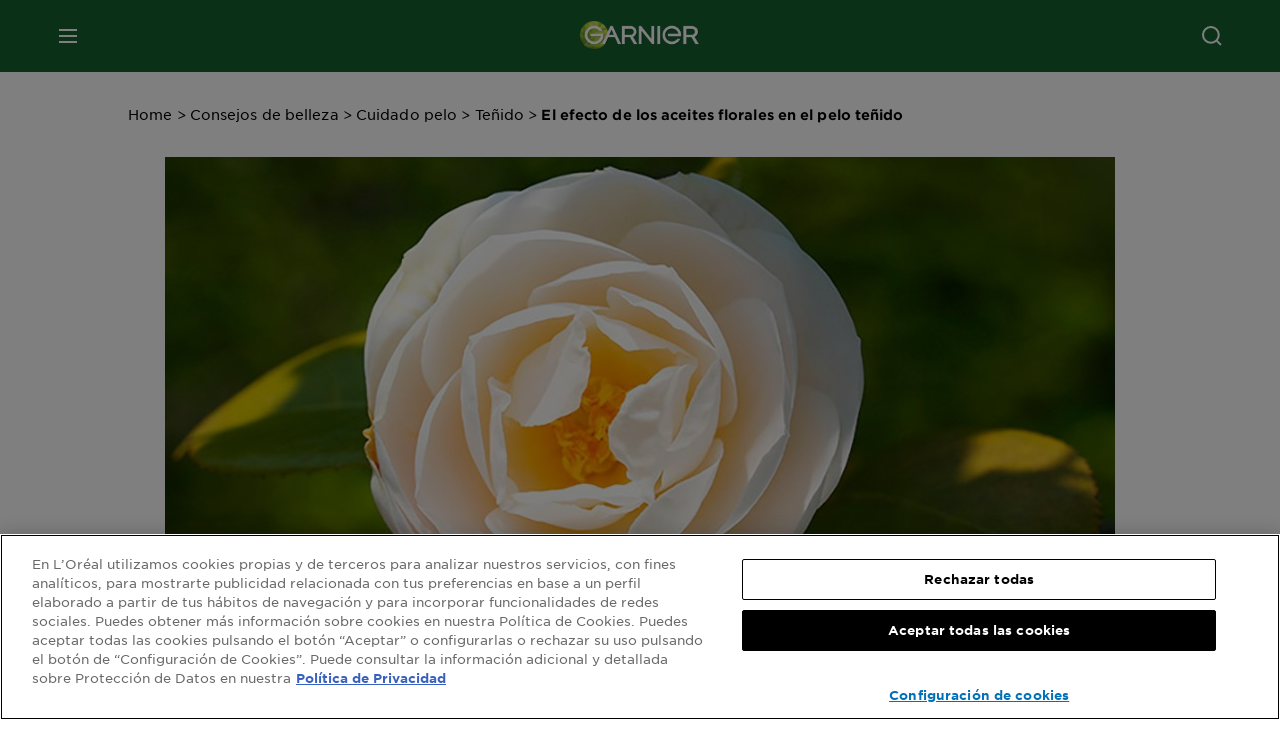

--- FILE ---
content_type: text/html; charset=utf-8
request_url: https://www.garnier.es/consejos-belleza/cuidado-pelo/tenido/efecto-aceites-florales
body_size: 44161
content:



<!DOCTYPE html>
<!--[if lt IE 7]>      <html class="no-js lt-ie9 lt-ie8 lt-ie7"> <![endif]-->
<!--[if IE 7]>         <html class="no-js lt-ie9 lt-ie8"> <![endif]-->
<!--[if IE 8]>         <html class="no-js lt-ie9"> <![endif]-->
<!--[if gt IE 8]><!-->
<html class="no-js" lang="es-ES">
<!--<![endif]-->
<head>
    




    <link href="/-/media/project/loreal/brand-sites/garnier/emea/es/ico/favicon.png?rev=2b1897fea0c5494c8aac85d6c83710d6" rel="shortcut icon" />


<!-- OneTrust Cookies Consent Notice start for garnier.es -->
<script async src=https://cdn.cookielaw.org/scripttemplates/otSDKStub.js data-document-language="true" type="text/javascript" charset="UTF-8" data-domain-script="f4f4d4a7-d8e4-4f06-b382-549e3e3cadb3" ></script>
<script type="text/javascript">
function OptanonWrapper() { }
</script>
<!-- OneTrust Cookies Consent Notice end for garnier.es -->

    <meta name="viewport" content="width=device-width, initial-scale=1" charset="utf-8" />
    <link rel="stylesheet" type="text/css" defer href="/themes/garnier/bundle.css?v=10.84.0-release00000408">
    <script type="text/javascript" defer fetchpriority="high" src="/themes/Garnier/bundle.js?v=10.84.0-release00000408"></script>
        <link rel="stylesheet" type="text/css" href="/themes/garnier/gothamfonts.css" />
        <link href="https://www.garnier.es/consejos-belleza/cuidado-pelo/tenido/efecto-aceites-florales" rel="canonical" />
    
    
        <script crossorigin="anonymous" src="https://cdnjs.cloudflare.com/ajax/libs/vue/2.7.16/vue.runtime.min.js"></script>
<link href="/Refapp-build/refapp-mctb/widget-vue2/widget.css?v=1.13.0.2" rel="stylesheet" /><script src="/Refapp-build/refapp-mctb/widget-vue2/refapp-mctb.umd.js?v=1.13.0.2"></script>


        <title>El efecto de los aceites florales en el pelo teñido | Blog Garnier</title>










<meta property="og:image"  content="https://www.garnier.es/-/media/project/loreal/brand-sites/garnier/emea/es/articles/haircare/efecto-aceites-florales/aceites_florales_pelo_teido_tipsandtrends_l.jpg?rev=ac4d3402bc0b466cb639e3011d63225a" /><meta property="og:title"  content="El efecto de los aceites florales en el pelo teñido | Blog Garnier" /><meta property="og:url"  content="https://www.garnier.es/consejos-belleza/cuidado-pelo/tenido/efecto-aceites-florales" /><meta property="og:description"  content="Los aceites esenciales florales proporcionan numerosos beneficios para el cuidado e hidratación del pelo teñido." />


<meta  name="description" content="Descubre los beneficios de los aceites esenciales florales para el pelo teñido: hidratación y cuidado natural. Mantén tu cabello teñido sano con estos aceites.  " />


<meta  name="twitter:description" content="Los aceites esenciales florales proporcionan numerosos beneficios para el cuidado e hidratación del pelo teñido." /><meta  name="twitter:title" content="El efecto de los aceites florales en el pelo teñido" /><meta  name="twitter:card" content="summary_large_image" />

    <meta name="viewport" content="width=device-width, initial-scale=1"/>
<link rel="preconnect" crossorigin="anonymous" href="https://www.googletagmanager.com/gtm.js?id=GTM-K97SGG" as="script">
        <script type="text/plain" class="optanon-category-2">
            if (window.eventBus) {
            window.eventBus.$emit('optanonCategory2', true);
            
            }
        </script>
        <script type="text/plain" class="optanon-category-3">
            if (window.eventBus) {
            window.eventBus.$emit('optanonCategory3', true);
            
            }
        </script>
        <script type="text/plain" class="optanon-category-4">
            if (window.eventBus) {
                window.eventBus.$emit('optanonCategory4', true);
                
            }
        </script>
    <script type="text/javascript">
        var dataLayer = window["dataLayer"] || [];
        dataLayer.push({"brand":"GAR","language":"es","country":"es","geoIPLocation":"FI","siteTypeLevel":"main","pageCategory":"content page::article","uiLoggedStatus":"not logged","masterVersion":"3.2","breadCrumb":"home \u003e consejos-belleza \u003e cuidado-pelo \u003e tenido \u003e efecto-aceites-florales","factory":"WSF","website_type":"NON-DTC","product_category":"","articleId":"{0BDD04A4-585D-4915-B4D3-4A12DD485975}","articleName":"el efecto de los aceites florales en el pelo teñido","articleCategory":"hair/care","publicationMonth":"07","publicationYear":"2018"});
    </script>
    <!-- Google Tag Manager -->
    <link rel="dns-prefetch" href="https://www.googletagmanager.com">
    <link rel="dns-prefetch" href="https://www.google-analytics.com">
    <script type="text/javascript">
        (function(w,d,s,l,i){w[l]=w[l]||[];w[l].push({'gtm.start':
        new Date().getTime(),event:'gtm.js'});var f=d.getElementsByTagName(s)[0],
        j=d.createElement(s),dl=l!='dataLayer'?'&l='+l:'';j.async=true;j.src=
        'https://www.googletagmanager.com/gtm.js?id='+i+dl;f.parentNode.insertBefore(j,f);
        })(window,document,'script','dataLayer',  'GTM-K97SGG');
    </script>
    <!-- End Google Tag Manager -->



    
    



<script type="application/ld+json">
{
  "@context": "http://schema.org",
  "@type": "NewsArticle",
  "mainEntityOfPage": {
    "@type": "webPage",
    "@id": "https://www.garnier.es/consejos-belleza/cuidado-pelo/tenido/efecto-aceites-florales"
  },
  "headline": "El efecto de los aceites florales en el pelo te&#241;ido | Blog Garnier",
  "image": "https://www.garnier.es/-/media/project/loreal/brand-sites/garnier/emea/es/articles/haircare/efecto-aceites-florales/aceites_florales_pelo_teido_tipsandtrends_l.jpg?rev=ac4d3402bc0b466cb639e3011d63225a",
  "datePublished": "2019-08-12T02:16:52+00:00",
  "dateModified": "2023-07-14T07:38:02+00:00",
  "author": {
    "@type": "Brand",
    "name": "Garnier",
    "url": "https://www.garnier.es"
  }
}
</script>

</head>
<body class="default-device wireframe-images gotham-fonts">

    <script>document.querySelector('html').classList.remove('no-js')</script>
    <div style="display: none"><?xml version="1.0" encoding="utf-8" ?>
<svg xmlns="http://www.w3.org/2000/svg" xmlns:xlink="http://www.w3.org/1999/xlink">
    <symbol viewBox="0 0 300 300" id="account" xmlns="http://www.w3.org/2000/svg">
        <path class="aacls-1" d="M237.39 210.37a307.06 307.06 0 00-55.22-35.72 1.74 1.74 0 01-1-1.56v-14.85a59.65 59.65 0 10-63.19 0v14.85a1.74 1.74 0 01-1 1.56 307.07 307.07 0 00-55.22 35.72 19.07 19.07 0 00-6.94 14.72v26.7h189.51v-26.7a19.07 19.07 0 00-6.94-14.72z" />
    </symbol>
    <symbol viewBox="0 0 300 300" id="arrow-down" xmlns="http://www.w3.org/2000/svg">
        <path class="abcls-1" d="M150.79 192.57L86.53 130l20.29-20.84 43.41 42.27 42.28-43.41 20.83 20.29z" />
    </symbol>
    <symbol viewBox="0 0 300 300" id="arrow-next" xmlns="http://www.w3.org/2000/svg">
        <path class="acst0" d="M102.4 298.8l-48.8-47.5 99-101.7-101.7-99L98.4 1.8l150.5 146.5z" />
    </symbol>
    <symbol viewBox="0 0 300 300" id="arrow-previous" xmlns="http://www.w3.org/2000/svg">
        <path class="adst0" d="M197.3 298.3l48.6-47.4-98.6-101.3 101.3-98.7-47.4-48.6-149.9 146z" />
    </symbol>
    <symbol viewBox="0 0 272.93 295" id="arrow-reset" xmlns="http://www.w3.org/2000/svg">
        <path class="aecls-1" d="M235.34 229.03a119.3 119.3 0 11-7-169.53l-20.48 21.72 65.08 2.72-8.51-63.84-17.22 18.89a147.35 147.35 0 10-99.56 256h5.53a146.29 146.29 0 00102.64-46.95 14 14 0 00-20.5-19z" />
    </symbol>
    <svg viewBox="0 0 16 16" id="arrow-right" fill="none" xmlns="http://www.w3.org/2000/svg">
        <path d="M6 12L10 8L6 4" stroke="currentColor" stroke-width="2"/>
    </svg>
    <symbol viewBox="0 0 300 300" id="arrow-slider-next" xmlns="http://www.w3.org/2000/svg">
        <path class="afcls-1" d="M115.45 81.31l70.41 68.56-68.56 70.41" />
    </symbol>
    <symbol viewBox="0 0 300 300" id="arrow-slider-previous" xmlns="http://www.w3.org/2000/svg">
        <path class="agcls-1" d="M185.86 81.31l-70.41 68.56 68.56 70.41" />
    </symbol>
    <svg width="30" height="30" id="arrow-top-rounded" viewBox="0 0 30 30" fill="none" xmlns="http://www.w3.org/2000/svg">
      <path d="M22.5 18.75L15 11.25L7.5 18.75" stroke="#156031" stroke-width="2.5"/>
    </svg>

    <symbol viewBox="0 0 300 300" id="arrows-updown" xmlns="http://www.w3.org/2000/svg">
        <path d="M75 50.9l75 75-21.4 21.4-38.4-38.4v139H59.8v-139l-38.4 38.4L0 125.9zm150 197l75-75-21.4-21.5-38.4 38.5v-139h-30.4v139l-38.4-38.5-21.4 21.5z" />
    </symbol>
    <symbol fill="none" viewBox="0 0 201 98" id="back-arrow-quiz" xmlns="http://www.w3.org/2000/svg">
        <path d="M47.5 1L1 48.5 47.5 97 59 86 30.5 57h170V40.5h-170l28.5-28L47.5 1z" fill="#CBCBCB" stroke="#CBCBCB" />
    </symbol>
    <symbol viewBox="0 0 20 20" id="before-after" xmlns="http://www.w3.org/2000/svg">
        <path d="M10.909 0v20H9.091V0zM8.182 0v1.818H1.488v16.364h6.694V20H0V0zM20 18.182V20h-1.818v-1.818zm-2.727 0V20h-1.818v-1.818zm-2.728 0V20h-2.727v-1.818zM20 14.545v1.819h-1.818v-1.819zm0-3.636v1.818h-1.818v-1.818zm0-3.636v1.818h-1.818V7.273zm0-3.637v1.819h-1.818V3.636zM14.545 0v1.818h-2.727V0zm2.728 0v1.818h-1.818V0zM20 0v1.818h-1.818V0z" data-name="00_Global-Guidelines/Icons/02_20px-Med-Icon/Before-After" />
    </symbol>
    <symbol viewBox="0 0 300 300" id="burger" xmlns="http://www.w3.org/2000/svg">
        <path class="alcls-1" d="M45 85.3h210v27.54H45zm0 51.63h210v27.54H45zm0 51.64h210v27.54H45z" />
    </symbol>
    <symbol viewBox="0 0 300 300" id="cart" xmlns="http://www.w3.org/2000/svg">
        <path class="amcls-1" d="M222.57 49.15l-5.18 27.91L31 78l23.21 104.43 143.61.21-6.46 34.82H65.86v17.41h17.7a14.51 14.51 0 1028.43 0h47a14.51 14.51 0 1028.43 0h17.7l35.49-168.31H269V49.15z" />
    </symbol>
    <symbol viewBox="0 0 300 300" id="chat" xmlns="http://www.w3.org/2000/svg">
        <path class="ancls-1" d="M211.82 63H87.68a42.42 42.42 0 00-42.43 42.43V144a42.39 42.39 0 0040.4 42.32V234a2.37 2.37 0 004 1.77l54-49.42c.51-.46-.27.82-.27.15h68.51a42.42 42.42 0 0042.36-42.5v-38.61A42.42 42.42 0 00211.82 63z" />
    </symbol>
    <symbol viewBox="0 0 300 300" id="chat-with-dots" xmlns="http://www.w3.org/2000/svg">
        <path d="M211.9 63.6H88.4c-23.3 0-42.2 18.9-42.2 42.2v38.4c0 22.5 17.7 41 40.2 42.1v47.3c0 1.3 1 2.4 2.4 2.4.6 0 1.2-.2 1.6-.6l53.6-49.1c.5-.4-.3.8-.3.1h68.1c23.3 0 42.1-18.9 42.1-42.2v-38.4c.1-23.3-18.8-42.1-42-42.2z" />
        <circle cx="108" cy="126.2" r="11.2" fill="#fff" />
        <circle cx="156.7" cy="126.2" r="11.2" fill="#fff" />
        <circle cx="205.4" cy="126.2" r="11.2" fill="#fff" />
    </symbol>
    <symbol viewBox="0 0 15 15" id="close" xmlns="http://www.w3.org/2000/svg">
        <path class="apst0" d="M.4 1.1l13.5 13.5 1-1L1.4.1l-1 1z" />
        <path class="apst0" d="M14.9 1.1L1.4 14.6l-1-1L13.9.1l1 1z" />
    </symbol>
    <symbol viewBox="0 0 80 48" id="email" xmlns="http://www.w3.org/2000/svg">
        <path class="aqcls-1" d="M74 0H6a6 6 0 00-6 6v36a6 6 0 006 6h68a6 6 0 006-6V6a6 6 0 00-6-6zm1.78 42.88L57.5 26.69 76 12.59V42a1.88 1.88 0 01-.22.88zM4 42V12.49l18 13.77-18 16A1.79 1.79 0 014 42zm21.3-13.27l10.52 8a7.94 7.94 0 004.24 1.55 8 8 0 004.25-1.55l10-7.59L71.01 44H8.06zM6 4h68a2 2 0 012 2v1.57L42 33.24a4.4 4.4 0 01-2 .84 4.44 4.44 0 01-2-.84L4 7.46V6a2 2 0 012-2z" />
    </symbol>
    <symbol viewBox="0 0 300 300" id="facebook" xmlns="http://www.w3.org/2000/svg">
        <path class="arcls-1" d="M51.78 52.23v196.83h196.83V52.23zM183 109.64h-15.77c-5.05 0-8.83 2.07-8.83 7.29V126H183l-2 24.6h-22.6v65.61h-24.6v-65.57h-16.4V126h16.4v-15.73c0-16.58 8.73-25.24 28.38-25.24H183z" />
    </symbol>
    <symbol viewBox="0 0 300 300" id="google" xmlns="http://www.w3.org/2000/svg">
        <path class="ascls-1" d="M51.68 52.23v196.83h196.83V52.23zm71.08 136.69a38.28 38.28 0 110-76.55 36.7 36.7 0 0125.65 10l-10.39 10a21.57 21.57 0 00-15.25-5.9 24.17 24.17 0 000 48.34c15.15 0 20.83-10.88 21.71-16.51h-21.72v-13.12h36.14a34.43 34.43 0 01.61 6.34c-.01 21.86-14.66 37.4-36.75 37.4zm92.94-32.8h-16.4v16.4h-10.93v-16.4H172v-10.94h16.4v-16.4h10.9v16.4h16.4z" />
    </symbol>
    <symbol viewBox="0 0 300 300" id="home" xmlns="http://www.w3.org/2000/svg">
        <path class="atcls-1" d="M149.48 51.52l-84.04 68.76v129.88h168.08V120.28l-84.04-68.76z" />
        <path class="atcls-1" d="M233.52 251.66H65.44a1.5 1.5 0 01-1.5-1.5V120.28a1.5 1.5 0 01.55-1.16l84-68.76a1.5 1.5 0 011.9 0l84 68.76a1.5 1.5 0 01.55 1.16v129.88a1.5 1.5 0 01-1.42 1.5zm-166.58-3H232V121l-82.52-67.54L66.94 121z" />
    </symbol>
    <symbol viewBox="0 0 49 49" id="info" xmlns="http://www.w3.org/2000/svg">
        <path class="aucls-1" d="M24.5 4A20.5 20.5 0 114 24.5 20.53 20.53 0 0124.5 4m0-4A24.5 24.5 0 1049 24.5 24.5 24.5 0 0024.5 0z" />
        <path class="aucls-1" d="M20.07 35.63h.3c.26 0 .52-.06.78-.11a11.31 11.31 0 005.29-3.08 13.47 13.47 0 001.58-1.94c.11-.16-.05-.5-.08-.75-.23.06-.52 0-.68.2-.58.55-1.11 1.16-1.69 1.72a6 6 0 01-1.21.92c-.51.28-.87 0-.8-.57a4.9 4.9 0 01.29-1.06c.73-1.9 1.49-3.78 2.2-5.68a33.75 33.75 0 001.26-3.88 2 2 0 00-1.81-2.62 6.26 6.26 0 00-1.93.08c-2.66.53-4.52 2.26-6.15 4.29a.62.62 0 00-.17.33.93.93 0 00.15.59.57.57 0 00.55 0 11.52 11.52 0 00.93-.92c.59-.58 1.16-1.17 1.77-1.71.32-.27.75-.53 1.15-.21s.14.74 0 1.11c-.91 2.21-1.88 4.41-2.74 6.65a26.83 26.83 0 00-1.23 4.1c-.39 1.63.47 2.54 2.24 2.54zm6.87-23.53a3 3 0 00-3 2.9 2.36 2.36 0 002.55 2.41 3 3 0 003.01-2.91 2.37 2.37 0 00-2.56-2.4z" />
        <path class="aucls-1" d="M20.07 35.63c-1.77 0-2.63-.91-2.29-2.57a26.83 26.83 0 011.23-4.1c.86-2.24 1.83-4.44 2.74-6.65.15-.37.42-.79 0-1.11s-.83-.06-1.15.21c-.61.54-1.18 1.13-1.77 1.71a11.52 11.52 0 01-.93.92.57.57 0 01-.55 0 .93.93 0 01-.15-.59.62.62 0 01.17-.33c1.63-2 3.49-3.76 6.15-4.29a6.26 6.26 0 011.98-.05 2 2 0 011.85 2.58 33.75 33.75 0 01-1.26 3.88c-.71 1.9-1.47 3.78-2.2 5.68a4.9 4.9 0 00-.29 1.06c-.07.58.29.85.8.57a6 6 0 001.21-.92c.58-.56 1.11-1.17 1.69-1.72.16-.15.45-.14.68-.2 0 .25.19.59.08.75a13.47 13.47 0 01-1.58 1.95 11.31 11.31 0 01-5.33 3.09c-.26 0-.52.08-.78.11zm6.87-23.53a2.37 2.37 0 012.56 2.4 3 3 0 01-3.08 2.87 2.36 2.36 0 01-2.55-2.41 3 3 0 013.07-2.86z" />
    </symbol>
    <symbol viewBox="0 0 300 300" id="instagram" xmlns="http://www.w3.org/2000/svg">
        <path class="avcls-1" d="M172.07 150.64a21.87 21.87 0 11-21.87-21.87 21.87 21.87 0 0121.87 21.87zm31.54-26.51c.31 6.91.38 9 .38 26.51s-.07 19.59-.38 26.51c-.82 17.63-9.1 26.09-26.89 26.89-6.92.31-9 .39-26.52.39s-19.6-.07-26.51-.38c-17.83-.81-26.09-9.28-26.89-26.89-.32-6.93-.39-9-.39-26.52s.07-19.59.39-26.51c.81-17.65 9.1-26.09 26.89-26.89 6.92-.32 9-.39 26.51-.39s19.6.07 26.51.38c17.78.77 26.08 9.26 26.9 26.91zm-19.72 26.51a33.69 33.69 0 10-33.69 33.69 33.69 33.69 0 0033.68-33.69zm9.2-35a7.87 7.87 0 10-7.87 7.87 7.88 7.88 0 007.87-7.89zm55.52-63.4v196.82H51.78V52.23zm-32.8 98.41c0-17.81-.07-20.05-.39-27-1.07-23.8-14.31-37.07-38.16-38.16-7-.33-9.23-.4-27.06-.4s-20 .07-27 .39C99.31 86.52 86.08 99.74 85 123.59c-.32 7-.39 9.24-.39 27.06s.07 20.05.39 27c1.1 23.83 14.32 37.08 38.17 38.17 7 .32 9.23.39 27 .39s20.05-.07 27.06-.39c23.8-1.09 37.09-14.31 38.16-38.17.34-6.96.41-9.19.41-27.01z" />
    </symbol>
    <symbol viewBox="0 0 100 100" preserveAspectRatio="xMidYMid" class="awlds-ripple" style="background:0 0" id="loading-animation" xmlns="http://www.w3.org/2000/svg">
        <circle cx="50" cy="50" r="40" fill="none" stroke="#eef7db" stroke-width="3">
            <animate attributeName="r" calcMode="spline" values="0;40" keyTimes="0;1" dur="1.2" keySplines="0 0.2 0.8 1" begin="-0.6s" repeatCount="indefinite" />
            <animate attributeName="opacity" calcMode="spline" values="1;0" keyTimes="0;1" dur="1.2" keySplines="0.2 0 0.8 1" begin="-0.6s" repeatCount="indefinite" />
        </circle>
        <circle cx="50" cy="50" r="25.953" fill="none" stroke="#B4C832" stroke-width="3">
            <animate attributeName="r" calcMode="spline" values="0;40" keyTimes="0;1" dur="1.2" keySplines="0 0.2 0.8 1" begin="0s" repeatCount="indefinite" />
            <animate attributeName="opacity" calcMode="spline" values="1;0" keyTimes="0;1" dur="1.2" keySplines="0.2 0 0.8 1" begin="0s" repeatCount="indefinite" />
        </circle>
    </symbol>
    <symbol viewBox="0 0 300 300" id="location" xmlns="http://www.w3.org/2000/svg">
        <path class="axcls-1" d="M202.67 77.74a61.43 61.43 0 00-52.56-30.18c-44 0-72.44 46.17-55 85.58 17.4 40.13 36.93 79.9 55 119.67l29.83-65c9.23-19.89 21.31-40.84 27.34-62.15 4.63-15.96 4.27-32.66-4.61-47.92zM150.12 136a29.83 29.83 0 1129.83-29.83A29.83 29.83 0 01150.12 136z" />
    </symbol>
    <symbol viewBox="0 0 15 15" id="minus" xmlns="http://www.w3.org/2000/svg">
        <path class="ayst0" d="M17.2 8H-1.9V6.6h19.1V8z" />
    </symbol>
    <symbol viewBox="0 0 300 300" id="pinterest" xmlns="http://www.w3.org/2000/svg">
        <path class="azcls-1" d="M51.78 52.23v196.83h196.83V52.23zm98.41 164a65.54 65.54 0 01-19.43-2.93c2.67-4.35 6.67-11.5 8.15-17.21l4.09-15.56c2.14 4.08 8.39 7.53 15 7.53 19.79 0 34-18.2 34-40.81 0-21.68-17.69-37.89-40.45-37.89-28.31 0-43.35 19-43.35 39.7 0 9.63 5.13 21.6 13.32 25.42 1.24.57 1.9.32 2.2-.88l1.82-7.44a2 2 0 00-.46-1.89c-2.71-3.28-4.88-9.33-4.88-15 0-14.48 11-28.47 29.62-28.47 16.12 0 27.4 11 27.4 26.7 0 17.75-9 30-20.63 30-6.45 0-11.27-5.32-9.72-11.86 1.85-7.8 5.44-16.21 5.44-21.85 0-5-2.71-9.24-8.3-9.24-6.59 0-11.88 6.82-11.88 15.94a23.71 23.71 0 002 9.74s-6.5 27.5-7.69 32.62c-1.32 5.67-.8 13.63-.23 18.81a65.61 65.61 0 1123.93 4.52z" />
    </symbol>
    <symbol viewBox="0 0 15 15" id="plus" xmlns="http://www.w3.org/2000/svg">
        <path class="bast0" d="M7-2.2v19.1h1.4V-2.2H7z" />
        <path class="bast0" d="M17.2 8H-1.9V6.6h19.1V8z" />
    </symbol>
    <symbol fill="none" viewBox="0 0 24 24" id="arrowhead-previous" xmlns="http://www.w3.org/2000/svg">
        <path d="M15 6l-6 6 6 6" stroke="#21362C" stroke-width="2"/>
    </symbol>
    <symbol fill="none" viewBox="0 0 24 24" id="arrowhead-next" xmlns="http://www.w3.org/2000/svg">
        <path d="M9 18l6-6-6-6" stroke="#21362C" stroke-width="2"/>
    </symbol>
    <symbol fill="none" viewBox="0 0 18 18" id="arrowhead-S-right" xmlns="http://www.w3.org/2000/svg">
        <path d="M6.75 13.5l4.5-4.5-4.5-4.5" stroke="currentColor" stroke-width="2"/>
    </symbol>
    <symbol viewBox="0 0 126 135" id="rounded-arrow-quiz" xmlns="http://www.w3.org/2000/svg">
        <path d="M17.636 76h-16.5c-2 20 18 56.5 61.5 57.5s61-39.5 62-55-3-49-37-64c-27.2-12-51.666-1.667-60.5 5V1h-16l-2 46.5 48.5 2.5V33h-18.5c8.8-8 23.667-8 30-7 36 5.6 41.334 37.333 39.5 52.5-4 16-20.2 46.1-53 38.5-32.8-7.6-39-30.5-38-41z"/>
    </symbol>
    <symbol viewBox="0 0 300 300" id="search" xmlns="http://www.w3.org/2000/svg">
        <path class="bccls-1" d="M244.92 225.37l-46.61-46.61a79.54 79.54 0 10-22.5 20.83L223.25 247zM77.72 132.2a56.6 56.6 0 1156.6 56.6 56.66 56.66 0 01-56.6-56.6z" />
    </symbol>
    <symbol viewBox="0 0 300 300" id="share" xmlns="http://www.w3.org/2000/svg">
        <circle cx="151" cy="150.5" r="99" />
        <path fill="#fff" d="M176.6 172.2c-5.1 0-10.1 1.7-14.1 4.9L129.9 159c1.6-4.7 1.6-9.8 0-14.6l34.3-19.2c10.7 6.9 24.9 3.8 31.8-6.9 6.9-10.7 3.8-24.9-6.9-31.8-10.7-6.9-24.9-3.8-31.8 6.9-2.4 3.7-3.7 8.1-3.6 12.5 0 3.4.7 6.8 2.3 9.8l-33 18.4c-9.7-8.2-24.2-7.1-32.4 2.6s-7.1 24.2 2.6 32.4c8.6 7.3 21.3 7.3 29.8 0l32.2 17.8c-1 2.6-1.5 5.4-1.5 8.1-.1 12.7 10.1 23.1 22.8 23.2 12.7.1 23.1-10.1 23.2-22.8s-10.1-23.1-22.8-23.2c-.2.1-.2.1-.3 0z" />
    </symbol>
    <symbol viewBox="0 0 155.139 155.139" id="sign-in-facebook" xmlns="http://www.w3.org/2000/svg">
        <path d="M89.584 155.139V84.378h23.742l3.562-27.585H89.584V39.184c0-7.984 2.208-13.425 13.67-13.425l14.595-.006V1.08C115.325.752 106.661 0 96.577 0 75.52 0 61.104 12.853 61.104 36.452v20.341H37.29v27.585h23.814v70.761h28.48z" fill="#fff" />
    </symbol>
    <symbol viewBox="0 0 300 300" id="star" xmlns="http://www.w3.org/2000/svg">
        <path class="bfcls-1" d="M83.59 252l66.65-48.32L216.76 252l-25.38-78.33 66.48-48.25h-82.19l-25.43-78.25-25.41 78.25H42.48l66.54 48.25L83.59 252z" />
    </symbol>
    <symbol viewBox="0 0 29 21.96" id="tryon-camera" xmlns="http://www.w3.org/2000/svg">
        <path class="bgcls-1" d="M21.78 4l-2.34-4H9.56L7.22 4H0v18h29V4zM28 21H1V5h6.79l2.34-4h8.74l2.34 4H28z" />
        <path class="bgcls-1" d="M14.5 9.55a2.5 2.5 0 11-2.5 2.5 2.5 2.5 0 012.5-2.5m0-1a3.5 3.5 0 103.5 3.5 3.5 3.5 0 00-3.5-3.5z" />
        <path class="bgcls-1" d="M14.5 5.52A6.5 6.5 0 118 12a6.51 6.51 0 016.5-6.5m0-1A7.5 7.5 0 1022 12a7.5 7.5 0 00-7.5-7.5z" />
    </symbol>
    <symbol viewBox="0 0 22.4 19" id="tryon-reload" xmlns="http://www.w3.org/2000/svg">
        <path class="bhcls-1" d="M12.4 0A9.57 9.57 0 003 8.3L.82 5.22 0 5.79l3.11 4.5 4.5-3.11-.56-.82-3 2.14a8.56 8.56 0 018.4-7.5c4.94 0 9 3.57 9 8.5s-4 8.5-9 8.5a9 9 0 01-5.88-2.21l-.58.82A9.89 9.89 0 0012.45 19c5.49 0 10-4 10-9.5S17.9 0 12.4 0z" />
    </symbol>
    <symbol viewBox="0 0 29 25" id="tryon-upload" xmlns="http://www.w3.org/2000/svg">
        <path class="bicls-1" d="M18.37 13.16L14.5 9.29l-3.87 3.87.71.71L14 11.21V25h1V11.21l2.66 2.66.71-.71z" />
        <path class="bicls-1" d="M29 0H0v18h10.63v-1H1V1h27v16h-9.63v1H29V0z" />
    </symbol>
    <symbol viewBox="0 0 300 300" id="twitter" xmlns="http://www.w3.org/2000/svg">
        <path class="bjcls-1" d="M50.78 52.23v196.83h196.83V52.23zM205.47 128c1.71 37.87-26.53 80.09-76.52 80.09A76.16 76.16 0 0187.68 196a54.17 54.17 0 0039.86-11.15 26.94 26.94 0 01-25.14-18.7 27.07 27.07 0 0012.15-.46A27 27 0 0193 138.93a26.78 26.78 0 0012.19 3.37 27 27 0 01-8.33-35.95 76.44 76.44 0 0055.49 28.13 26.94 26.94 0 0145.88-24.55 53.87 53.87 0 0017.1-6.53 27 27 0 01-11.83 14.89 54 54 0 0015.46-4.24A55 55 0 01205.47 128z" />
    </symbol>
    <symbol viewBox="0 0 107 59" id="up-arrow" xmlns="http://www.w3.org/2000/svg">
        <path d="M107.4 54.9L53.9.3.4 54.9 4 58.6 53.9 7.7l49.9 50.9z" />
    </symbol>
    <symbol viewBox="0 0 300 300" id="video" xmlns="http://www.w3.org/2000/svg">
        <path class="blcls-1" d="M126.93 113.88v79.35l66.13-39.67-66.13-39.68z" />
        <path class="blcls-1" d="M150.07 47.75a102.5 102.5 0 10102.5 102.5 102.5 102.5 0 00-102.5-102.5zm0 181.85a79.35 79.35 0 1179.35-79.35 79.35 79.35 0 01-79.35 79.35z" />
    </symbol>
    <symbol viewBox="0 0 20 20" id="video-pdp" xmlns="http://www.w3.org/2000/svg">
        <path d="M10 0A10 10 0 110 10 10 10 0 0110 0zm0 2.259A7.741 7.741 0 1017.741 10 7.741 7.741 0 0010 2.259zM7.8 6.4l6.4 3.9-6.4 3.9z" data-name="00_Global-Guidelines/Icons/02_20px-Med-Icon/Video" />
    </symbol>
    <symbol viewBox="0 0 300 300" id="youtube" xmlns="http://www.w3.org/2000/svg">
        <path class="bncls-1" d="M164.68 168.31c-2.36 0-4.39 1.51-5.88 3.32V156.1h-6.68v48.22h6.68v-2.72a7.58 7.58 0 006.28 3.18c4.4 0 6-3.42 6-7.82v-19.74c.04-4.82-1.56-8.91-6.4-8.91zm-.36 27.69a4.07 4.07 0 01-.57 2.45c-.73 1-2.3.91-3.39.37l-1.57-1.25v-22.18l1.37-1.08a2.75 2.75 0 013.45.58 4.45 4.45 0 01.71 2.73zM142 126v-17.34c0-2.05.94-3.56 2.9-3.56 2.13 0 3 1.47 3 3.56V126c0 2-1 3.53-2.9 3.53s-3-1.53-3-3.53zm-15.16 37.07h-7.71v41.23h-7.45v-41.19H104v-7h22.87zm12.16 5.68h6.62v35.58H139v-3.93a14.42 14.42 0 01-3.81 3.31c-3.57 2-8.46 2-8.46-5.22v-29.74h6.61V196c0 1.44.34 2.39 1.76 2.39s3.08-1.66 3.89-2.67zM50.78 52.23v196.83h196.83V52.23zM161 98.32h6.95v28.63c0 1.51.36 2.52 1.85 2.52s3.24-1.74 4.08-2.8V98.32h6.95v37.36h-6.95v-4.13c-3 3.58-5.93 4.67-8 4.67-3.72 0-4.85-3-4.85-6.67V98.32zM145.07 98a9.75 9.75 0 0110 10v18.31c0 6.27-4.4 10-10 10-6.73 0-10.18-3.42-10.18-10V108c0-6 4.11-10 10.18-10zM116.9 85l5.4 20.24 5-20.24h7.95l-9.1 30.1v20.54h-7.82v-20.51L109 85zm69.65 130.5c-14.23 1-60.5 1-74.71 0-15.4-1-17.2-10.39-17.31-34.81.11-24.46 1.93-33.76 17.31-34.81 14.21-1 60.48-1 74.71 0 15.4 1 17.2 10.39 17.31 34.81-.11 24.49-1.92 33.78-17.31 34.84zm-.39-47.67c-6 0-10 4.28-10 10.46v16c0 6.41 3.23 11 9.55 11 7 0 9.91-4.15 9.91-11v-2.67h-6.81v2.47c0 3.1-.16 5-3 5s-2.89-2.31-2.89-5v-6.71h12.65v-9.05c0-6.44-3.06-10.47-9.4-10.47zm2.6 14h-5.84v-3.6c0-2.44.51-4.17 3-4.17s2.89 1.76 2.89 4.17z" />
    </symbol>
    <symbol viewBox="0 0 300 300" id="zoom-minus" xmlns="http://www.w3.org/2000/svg">
        <path class="bocls-1" d="M245.21 226l-46.83-46.83a79.92 79.92 0 10-22.61 20.93l47.67 47.67zm-168-93.61a56.87 56.87 0 1156.87 56.87 56.93 56.93 0 01-56.86-56.89z" />
        <path class="bocls-1" d="M106.28 142.92v-14.98h59.91v14.98z" />
    </symbol>
    <symbol viewBox="0 0 300 300" id="zoom-plus" xmlns="http://www.w3.org/2000/svg">
        <path class="bpcls-1" d="M245.21 226l-46.83-46.83a79.92 79.92 0 10-22.61 20.93l47.67 47.67zm-168-93.61a56.87 56.87 0 1156.87 56.87 56.93 56.93 0 01-56.86-56.89z" />
        <path class="bpcls-1" d="M166.19 127.94h-22.47v-22.47h-14.97v22.47h-22.47v14.97h22.47v22.47h14.97v-22.47h22.47v-14.97z" />
    </symbol>
    <symbol viewBox="0 0 40 40" id="co2" xmlns="http://www.w3.org/2000/svg">
        <g fill="none" fill-rule="evenodd">
            <circle stroke="#969696" fill="#FFF" cx="20" cy="20" r="19.5" />
            <path d="M10.954 16.745c1.133 0 2.056.626 2.67 1.809h3.043c-.745-2.96-3.043-4.803-5.729-4.803a5.674 5.674 0 00-4.19 1.776A6.09 6.09 0 005 19.873c0 1.776.55 3.264 1.634 4.465 1.099 1.244 2.653 1.94 4.272 1.911 2.767 0 4.952-1.776 5.712-4.701H13.56c-.614 1.116-1.57 1.725-2.654 1.725-1.585 0-3.01-1.472-3.01-3.383a3.213 3.213 0 01.897-2.244 2.937 2.937 0 012.161-.901M23.775 13.75a6.214 6.214 0 00-4.427 1.762 6.111 6.111 0 00-1.848 4.36c0 1.781.58 3.273 1.727 4.477a6.052 6.052 0 004.531 1.9 6.193 6.193 0 004.48-1.882 6.226 6.226 0 001.761-4.443c-.028-3.398-2.798-6.145-6.224-6.173m-.017 9.513c-1.676 0-3.198-1.458-3.198-3.357a3.15 3.15 0 011.583-2.752 3.203 3.203 0 013.195 0 3.15 3.15 0 011.583 2.752c0 1.967-1.42 3.357-3.163 3.357M35 21.274c0-1.003-.787-1.69-2.083-1.69-1.264 0-2.075.833-2.084 2.16h1.473c0-.04-.008-.09-.008-.13 0-.526.242-.825.61-.825.36 0 .578.235.578.639 0 .81-.87 1.764-2.62 2.767v1.222h4.118V24.13H32.9c1.397-.874 2.1-1.925 2.1-2.856" fill="#969696" fill-rule="nonzero" />
        </g>
    </symbol>
    <symbol viewBox="0 0 40 40" id="picto-water" xmlns="http://www.w3.org/2000/svg">
        <g fill="none" fill-rule="evenodd">
            <circle stroke="#969696" fill="#FFF" cx="20" cy="20" r="19.5" />
            <path d="M20.412 7.7a.542.542 0 00-.838 0c-1.78 2.346-8.434 11.516-8.434 15.836.025 4.958 3.982 8.964 8.854 8.964 4.872 0 8.83-4.006 8.854-8.964 0-4.32-6.653-13.49-8.435-15.836m2.32 21.622a.774.774 0 01-.337.051.89.89 0 01-.787-.462c-.153-.396.04-.834.45-1.025 3.319-1.231 3.036-4.924 2.98-4.976a.75.75 0 01.371-.695.915.915 0 01.847-.052c.272.123.45.369.47.645.224 1.641-.45 5.18-3.994 6.514" fill="#969696" fill-rule="nonzero" />
        </g>
    </symbol>
    <symbol viewBox="0 0 40 40" id="picto-tryon" xmlns="http://www.w3.org/2000/svg">
        <path fill="#004532" d="M0 0h40v40H0z" />
        <path d="M25.7 0c-.1.2-.2.4-.3.5-.8 1.1-1.8 2.2-2.8 3.2C24 4.2 34 7.6 36.5 17.8c2.4 10.1-4.3 15.8-4.6 16.1-.3.3-.8.2-1.1-.1-.3-.3-.2-.8.1-1.1 3.1-2.9 4.7-7.1 4.5-11.3-.7 2.8-1.7 5.4-3.1 7.9-1.1 1.9-2.5 3.6-4.2 5.1V40h-1.6v-4.5c-1.9 1.2-4.2 1.9-6.5 1.9h.4c.1.1.1.2.1.4v1.6c0 .3-.2.6-.5.6s-.5-.3-.5-.6v-1.6c0-.1 0-.3.1-.4-2-.1-4-.6-5.7-1.7V40h-1.6v-5.5c-4.6-3.9-7-11-7.5-16.1C1.6 21.7.6 25 1.7 28.1c1.9 5 5.5 4 5.7 3.9.3-.1.6 0 .9.2.2.2.3.5.3.8-.1.3-.3.5-.6.6-.5.1-1 .2-1.5.2-1.8 0-4.7-1-6.4-5.1 0-.1-.1-.3-.1-.6v-2.9-2.3c0-2.2 2.4-4.9 5.6-7.6 1-.9 2.5-2 4.3-3.3 4.5-3.4 11.2-8.3 13.7-12h2.1zM0 34c.1.1.1.2.2.3.1.2 2.8 4.4 10 4 .4 0 .8.3.8.8s-.3.8-.7.9h-.9c-5 0-9-2.7-9.4-3.5v-1.2V34zm40-4v4c-1 1.9-2.3 3.6-3.9 4.9-.1 0-.2.1-.3.1-.3 0-.5-.1-.7-.4-.2-.4-.1-.9.2-1.1 2.3-1.9 3.9-4.6 4.7-7.5zM21.6 4.8c-.4.3-.7.6-1.1 1v1.3c0 .3-.2.6-.5.6s-.5-.3-.5-.6v-.4c-2.7 2.4-5.6 4.6-8.5 6.8-1.7 1.3-3.2 2.4-4.2 3.3l-.4.4C6.6 23.1 10.6 36 20 36c10.1 0 14.4-13.7 14.4-19.3C31.4 8 21.7 5 21.6 4.8zM20 32.4c.3 0 .5.3.5.6v1.6c0 .3-.2.6-.5.6s-.5-.3-.5-.6V33c0-.3.2-.6.5-.6zm1.3-5.4c.2 0 .5.1.6.3 0 0 .7.6 1 .9.1.1.1.1.2.1.4.1.9.1.9.3 0 .3 0 .5-.9.6-.1 1-1.7 1.8-3.1 1.8s-3-.8-3.1-1.9c-.9-.1-.9-.3-.9-.6 0-.2.4-.1.9-.3.1 0 .1 0 .1-.1l1.1-.9c.2-.1.5-.2.7-.3.4 0 .8.1 1.2.4.4-.2.8-.3 1.3-.3zm-1.2 1.4H20c-.1 0-.4.1-.5.1-.1 0-.1.1-.3.1-.2.1-.3.1-.5.1l-.1.1c0 .2.6.1 1.4.1.8 0 1.4.1 1.3-.1 0-.1 0-.1-.1-.1-.2 0-.3-.1-.5-.1-.1 0-.2-.1-.3-.1-.2-.1-.3-.1-.5-.1h.2zM19 23.2c.4.4.7.6 1 .6.4 0 .7-.2 1.1-.6.2-.2.6-.2.8 0s.2.6 0 .8c-.4.5-.9.7-1.3.9v1.3c0 .3-.2.6-.5.6s-.5-.3-.5-.6v-1.3c-.5-.1-.9-.5-1.4-.9-.2-.2-.2-.6 0-.8.2-.3.5-.2.8 0zm1-4c.3 0 .5.3.5.6v1.6c0 .3-.2.6-.5.6s-.5-.3-.5-.6v-1.6c0-.3.2-.6.5-.6zM13.1 14c1.4 0 2.6.7 3.7 1.9.2.2.2.5 0 .7-.2.2-.5.2-.6 0-.6-.7-1.3-1.2-2-1.4.3.3.5.7.5 1.2 0 .9-.8 1.6-1.7 1.6-.9 0-1.7-.7-1.7-1.6 0-.4.1-.8.4-1-.2.1-.3.2-.5.4l-.1.1-.3.3c-.2.2-.4.4-.6.5-.6.4-1.3.4-2 .2-.2-.1-.4-.4-.3-.6.1-.3.3-.4.6-.3.5 0 1-.1 1.4-.3.1-.1.2-.1.3-.3l.1-.1.3-.3c.7-.7 1.4-1 2.5-1zm13.8 0c1.1 0 1.8.3 2.5 1l.3.3.1.1.3.3c.4.2.9.3 1.3.1.2-.1.5.1.6.3.1.3 0 .5-.3.6-.7.3-1.4.2-2-.2-.2-.1-.4-.3-.6-.5-.1 0-.3-.3-.3-.3l-.1-.1c-.2-.1-.3-.3-.5-.4.2.3.4.6.4 1 0 .9-.8 1.6-1.7 1.6-.9 0-1.7-.7-1.7-1.6 0-.5.2-.9.5-1.2-.7.2-1.4.7-2 1.4-.2.2-.5.2-.6 0-.2-.2-.2-.5 0-.7 1.1-1 2.4-1.7 3.8-1.7zm-6.9.4c.3 0 .5.3.5.6v1.6c0 .3-.2.6-.5.6s-.5-.3-.5-.6V15c0-.3.2-.6.5-.6zM31 0c4 2.5 7.2 6.4 9 11v5C38.2 9 34.2 3.5 28.8.7c-.3-.2-.6-.4-.8-.7h3zM20 9.6c.3 0 .5.3.5.6v1.6c0 .3-.2.6-.5.6s-.5-.3-.5-.6v-1.6c0-.3.2-.6.5-.6zM12 0C8.4 3.5 4.4 6.5 0 9v-.4-1.3C3.4 5.1 6.6 2.6 9.7 0H12zm8 0c.3 0 .5.3.5.6v1.6c0 .3-.2.6-.5.6s-.5-.3-.5-.6V.6c0-.3.2-.6.5-.6z"
              fill="#fff" />
        <path opacity=".5" fill="#004532" d="M20 0h20v40H20z" />
    </symbol>
    <symbol viewBox="0 0 30 25" id="picto-camera" xmlns="http://www.w3.org/2000/svg">
        <path d="M15.15 2a1.62 1.62 0 011.281.64l2.021 2.619h4.045c1.377 0 2.5 1.148 2.503 2.56v12.446c0 1.416-1.123 2.568-2.503 2.568H2.503C1.123 22.833 0 21.681 0 20.265V7.822c0-1.416 1.123-2.568 2.503-2.568h4.046l2.026-2.616c.306-.399.77-.633 1.271-.638zM12.5 8a6 6 0 100 12 6 6 0 000-12zm0 2a4 4 0 110 8 4 4 0 010-8z" fill-rule="evenodd" />
    </symbol>
    <symbol viewBox="0 0 15 20" id="picto-upload" xmlns="http://www.w3.org/2000/svg">
        <path d="M15 14v1.2H0V14h15zM7.497 2L12.3 7.486H8.869v5.485h-2.74V7.486H2.7L7.497 2z" fill-rule="evenodd" />
    </symbol>
    <symbol fill="none" viewBox="0 0 25 25" id="warning-icon" xmlns="http://www.w3.org/2000/svg">
        <path d="M12.5 25C19.404 25 25 19.404 25 12.5S19.404 0 12.5 0 0 5.596 0 12.5 5.596 25 12.5 25z" fill="#DF733D"/>
        <path d="M11.92 14.192h1.344l.752-7.072V6.8h-2.848v.32l.752 7.072zM11.296 18h2.592v-2.56h-2.592V18z" fill="#fff"/>
    </symbol>
    <symbol fill="none" viewBox="0 0 18 16" id="filters" xmlns="http://www.w3.org/2000/svg"><path fill-rule="evenodd" clip-rule="evenodd" d="M5 0c1.306 0 2.417.835 2.83 2H18v2H7.83a3.001 3.001 0 01-5.66 0H0V2h2.17A3.001 3.001 0 015 0zm0 4a1 1 0 100-2 1 1 0 000 2zm8 12a3.001 3.001 0 01-2.83-2H0v-2h10.17a3.001 3.001 0 015.66 0H18v2h-2.17A3.001 3.001 0 0113 16zm0-4a1 1 0 100 2 1 1 0 000-2z" fill="#21362C"/></symbol>

    <symbol fill="none" viewBox="0 0 24 24" id="info-revamp" xmlns="http://www.w3.org/2000/svg"><path d="M11.063 6.668h1.88v1.87h-1.88v-1.87zm0 3.56h1.78v7.44h-1.73l-.05-7.44z" fill="#000"/><path fill-rule="evenodd" clip-rule="evenodd" d="M11.063 10.228l.05 7.44h1.73v-7.44h-1.78zm0-3.56v1.87h1.88v-1.87h-1.88z" fill="#21362C"/><path fill-rule="evenodd" clip-rule="evenodd" d="M12 1.668c-5.799 0-10.5 4.701-10.5 10.5s4.701 10.5 10.5 10.5 10.5-4.701 10.5-10.5-4.701-10.5-10.5-10.5zM.5 12.168C.5 5.817 5.649.668 12 .668s11.5 5.149 11.5 11.5-5.149 11.5-11.5 11.5S.5 18.519.5 12.168z" fill="#21362C"/></symbol>


</svg>

<svg xmlns="http://www.w3.org/2000/svg" width="22" height="22" viewBox="0 0 22 22" fill="none" id="newchat">
  <path d="M6 16.135H7V15.5324L6.46733 15.2509L6 16.135ZM6 20H5V21H6V20ZM6.58333 20V21H6.97803L7.26633 20.7304L6.58333 20ZM9.79167 17V16H9.39697L9.10867 16.2696L9.79167 17ZM3 9.5C3 5.91015 5.91015 3 9.5 3V1C4.80558 1 1 4.80558 1 9.5H3ZM6.46733 15.2509C4.40308 14.1597 3 11.9929 3 9.5H1C1 12.7632 2.83911 15.5952 5.53267 17.019L6.46733 15.2509ZM5 16.135V20H7V16.135H5ZM6 21H6.58333V19H6V21ZM7.26633 20.7304L10.4747 17.7304L9.10867 16.2696L5.90034 19.2696L7.26633 20.7304ZM12.5 16H9.79167V18H12.5V16ZM19 9.5C19 13.0899 16.0899 16 12.5 16V18C17.1944 18 21 14.1944 21 9.5H19ZM12.5 3C16.0899 3 19 5.91015 19 9.5H21C21 4.80558 17.1944 1 12.5 1V3ZM9.5 3H12.5V1H9.5V3Z" fill="white"/>
</svg>
<svg xmlns="http://www.w3.org/2000/svg" width="24" height="24" viewBox="0 0 24 24" fill="none" id="newsearch">
  <circle cx="10.875" cy="10.875" r="7.875" stroke="white" stroke-width="2"/>
  <path d="M16.5 16.5L21 21" stroke="white" stroke-width="2" stroke-linejoin="round"/>
</svg>
<svg xmlns="http://www.w3.org/2000/svg" width="20" height="20" viewBox="0 0 20 20" fill="none" id="newaccount">
  <g clip-path="url(#clip0_77070_5919)">
    <path d="M10 11C12.7614 11 15 8.76142 15 6C15 3.23858 12.7614 1 10 1C7.23858 1 5 3.23858 5 6C5 8.76142 7.23858 11 10 11Z" stroke="white" stroke-width="2" stroke-miterlimit="10"/>
    <rect x="2" y="14" width="15.9973" height="22" rx="4" stroke="white" stroke-width="2"/>
  </g>
  <defs>
    <clipPath id="clip0_77070_5919">
      <rect width="20" height="20" fill="white"/>
    </clipPath>
  </defs>
</svg>

<svg width="30px" height="30px" viewBox="0 0 30 30" version="1.1" id="downarrow" xmlns="http://www.w3.org/2000/svg" xmlns:xlink="http://www.w3.org/1999/xlink">    
    <g stroke="none" stroke-width="1" fill="none" fill-rule="evenodd">
        <g id="27-New-Atoms" transform="translate(-50.000000, -234.000000)">
            <g id="New-Arrow/Down" transform="translate(50.000000, 234.000000)">
                <rect id="frame-30" x="0" y="0" width="30" height="30"></rect>
                <path d="M9.66893667,24.6083133 C10.1911855,25.1305622 11.0331786,25.1305622 11.5554275,24.6083133 L20.4123419,15.7513989 C20.8280094,15.3357314 20.8280094,14.6642686 20.4123419,14.2486011 L11.5554275,5.39168665 C11.0331786,4.86943778 10.1911855,4.86943778 9.66893667,5.39168665 C9.1466878,5.91393552 9.1466878,6.75592859 9.66893667,7.27817746 L17.3854301,15.0053291 L9.65827853,22.7324807 C9.1466878,23.2440714 9.1466878,24.0967226 9.66893667,24.6083133 Z"  class="svg-mobile-res" id="ðŸ”¹-Icon-Color" fill="#005c43" transform="translate(15.000000, 15.000000) rotate(-270.000000) translate(-15.000000, -15.000000) "></path>
            </g>
        </g>
    </g>
</svg>
<svg class="icon" aria-hidden="true" width="30px" height="30px" viewBox="0 0 30 30" version="1.1" id="NewArrowleft"  xmlns="http://www.w3.org/2000/svg" xmlns:xlink="http://www.w3.org/1999/xlink">
    <g id="Find-Your-Match" stroke="none" stroke-width="1" fill="none" fill-rule="evenodd">
        <g id="27-New-Atoms" transform="translate(-170.000000, -234.000000)">
            <g id="New-Arrow/left" transform="translate(170.000000, 234.000000)">
                <rect id="frame-30" x="0" y="0" width="30" height="30"></rect>
                <path d="M9.66893667,24.6083133 C10.1911855,25.1305622 11.0331786,25.1305622 11.5554275,24.6083133 L20.4123419,15.7513989 C20.8280094,15.3357314 20.8280094,14.6642686 20.4123419,14.2486011 L11.5554275,5.39168665 C11.0331786,4.86943778 10.1911855,4.86943778 9.66893667,5.39168665 C9.1466878,5.91393552 9.1466878,6.75592859 9.66893667,7.27817746 L17.3854301,15.0053291 L9.65827853,22.7324807 C9.1466878,23.2440714 9.1466878,24.0967226 9.66893667,24.6083133 Z" id="ðŸ”¹-Icon-Color" 
                fill="#005c43" transform="translate(15.000000, 15.000000) scale(-1, 1) translate(-15.000000, -15.000000) "></path>
            </g>
        </g>
    </g>
</svg>


<svg width="24" height="24" viewBox="0 0 24 24" fill="none" xmlns="http://www.w3.org/2000/svg" id="new-arrowdown">
<path d="M4 8L12 16L20 8" stroke="#21362C" stroke-width="2"/>
</svg>
<svg width="16" height="16" viewBox="0 0 16 16" id="new-chat-with-dots" fill="none" xmlns="http://www.w3.org/2000/svg">
<path d="M3.66667 11.4233H4.16667V11.122L3.90033 10.9813L3.66667 11.4233ZM3.66667 14H3.16667V14.5H3.66667V14ZM4.05555 14V14.5H4.2529L4.39705 14.3652L4.05555 14ZM6.19443 12V11.5H5.99708L5.85293 11.6348L6.19443 12ZM1.5 7C1.5 4.51472 3.51472 2.5 6 2.5V1.5C2.96243 1.5 0.5 3.96243 0.5 7H1.5ZM3.90033 10.9813C2.47172 10.2261 1.5 8.72613 1.5 7H0.5C0.5 9.11126 1.68974 10.9439 3.433 11.8653L3.90033 10.9813ZM3.16667 11.4233V14H4.16667V11.4233H3.16667ZM3.66667 14.5H4.05555V13.5H3.66667V14.5ZM4.39705 14.3652L6.53593 12.3652L5.85293 11.6348L3.71406 13.6348L4.39705 14.3652ZM9 11.5H6.19443V12.5H9V11.5ZM13.5 7C13.5 9.48528 11.4853 11.5 9 11.5V12.5C12.0376 12.5 14.5 10.0376 14.5 7H13.5ZM9 2.5C11.4853 2.5 13.5 4.51472 13.5 7H14.5C14.5 3.96243 12.0376 1.5 9 1.5V2.5ZM6 2.5H9V1.5H6V2.5Z" fill="#21362C"/>
<rect x="5" y="7" width="1" height="1" fill="#21362C"/>
<rect x="7" y="7" width="1" height="1" fill="#21362C"/>
<rect x="9" y="7" width="1" height="1" fill="#21362C"/>
</svg>
<svg width="16" height="16" viewBox="0 0 16 16" fill="none" id="new-search-arrow-next" xmlns="http://www.w3.org/2000/svg">
  <path d="M5.5293 13L10.5293 8L5.5293 3" stroke-width="2"/>
  </svg>
<svg width="24" height="24" viewBox="0 0 24 24" fill="none" xmlns="http://www.w3.org/2000/svg" id="new-arrowup">
    <path d="M20 16L12 8L4 16" stroke="#21362C" stroke-width="2"/>
</svg>
<svg width="24" height="24" viewBox="0 0 24 24" fill="none" xmlns="http://www.w3.org/2000/svg" id="pin">
    <path d="M19 10.3636C19 16.0909 12 21 12 21C12 21 5 16.0909 5 10.3636C5 8.41068 5.7375 6.53771 7.05025 5.15676C8.36301 3.77581 10.1435 3 12 3C13.8565 3 15.637 3.77581 16.9497 5.15676C18.2625 6.53771 19 8.41068 19 10.3636Z" stroke="#21362C" stroke-width="2" stroke-linecap="round" stroke-linejoin="bevel" />
    <path d="M12 12C13.1046 12 14 11.1046 14 10C14 8.89543 13.1046 8 12 8C10.8954 8 10 8.89543 10 10C10 11.1046 10.8954 12 12 12Z" stroke="#21362C" stroke-width="2" stroke-linecap="round" stroke-linejoin="round" />
</svg>
<svg width="24" height="24" viewBox="0 0 24 24" fill="none" xmlns="http://www.w3.org/2000/svg" id="goback-arrow">
  <path d="M15 6L9 12L15 18" stroke="#156031" stroke-width="2"/>
</svg>

<svg
          width="56"
          height="56"
          viewBox="0 0 56 56"
          fill="none"
          xmlns="http://www.w3.org/2000/svg" id="qrplayicon">          
              <path
                d="M52 28C52 41.2491 41.2602 52 28 52C14.7398 52 4 41.2491 4 28C4 14.7509 14.7398 4 28 4C41.2602 4 52 14.7398 52 28ZM24.5762 19.8476V36.1524L36.71 28L24.5762 19.8476Z"
                fill="white"
              />
          <defs>
            <filter
              id="filter0_d_78516_480"
              x="0"
              y="0"
              width="56"
              height="56"
              filterUnits="userSpaceOnUse"
              color-interpolation-filters="sRGB"
            >
              <feFlood flood-opacity="0" result="BackgroundImageFix" />
              <feColorMatrix
                in="SourceAlpha"
                type="matrix"
                values="0 0 0 0 0 0 0 0 0 0 0 0 0 0 0 0 0 0 127 0"
                result="hardAlpha"
              />
              <feOffset />
              <feGaussianBlur stdDeviation="2" />
              <feComposite in2="hardAlpha" operator="out" />
              <feColorMatrix
                type="matrix"
                values="0 0 0 0 0 0 0 0 0 0 0 0 0 0 0 0 0 0 0.2 0"
              />
              <feBlend
                mode="normal"
                in2="BackgroundImageFix"
                result="effect1_dropShadow_78516_480"
              />
              <feBlend
                mode="normal"
                in="SourceGraphic"
                in2="effect1_dropShadow_78516_480"
                result="shape"
              />
            </filter>
            <clipPath id="clip0_78516_480">
              <rect width="56" height="56" fill="white" />
            </clipPath>
          </defs>
        </svg>
<svg width="10" height="11" viewBox="0 0 10 11" xmlns="http://www.w3.org/2000/svg" id="qrstar">
  <path d="M2.11211 9.64399C2.05753 9.82077 2.12342 10.0125 2.27512 10.1185C2.42682 10.2244 2.62956 10.2201 2.77669 10.1079L5.00284 8.4109L7.22434 10.1077C7.37139 10.22 7.57416 10.2244 7.72597 10.1186C7.87777 10.0128 7.9438 9.82105 7.88931 9.64422L7.03064 6.85764L9.27281 5.1465C9.4179 5.03578 9.47622 4.84487 9.41778 4.67197C9.35934 4.49907 9.19715 4.38268 9.01465 4.38268H6.26488L5.40966 1.61556C5.35455 1.43725 5.18968 1.31565 5.00305 1.31567C4.81642 1.31569 4.65158 1.43732 4.59651 1.61565L3.74198 4.38268H0.986328C0.803785 4.38268 0.641577 4.49911 0.583165 4.67205C0.524753 4.845 0.583151 5.03593 0.728312 5.14661L2.97239 6.85767L2.11211 9.64399Z" stroke-width="0.851075" stroke-linejoin="round"/>
</svg>


<svg width="24" height="24" viewBox="0 0 24 24" fill="none" xmlns="http://www.w3.org/2000/svg" id="searchicon">
    <circle cx="10.875" cy="10.875" r="7.875" stroke="#21362C" stroke-width="2" />
    <path d="M16.5 16.5L21 21" stroke="#21362C" stroke-width="2" stroke-linejoin="round" />
</svg>


<svg id="closeicon"
          width=" 24" height="24" viewBox="0 0 24 24" fill="none" xmlns="http://www.w3.org/2000/svg">
    <path d="M19 5L5 19" stroke="#21362C" stroke-width="2" stroke-linejoin="round" />
    <path d="M5 5L19 19" stroke="#21362C" stroke-width="2" stroke-linejoin="round" />
</svg></div>
    
    <!-- Google Tag Manager (noscript) -->
    <noscript>
    <iframe src="https://www.googletagmanager.com/ns.html?id=GTM-K97SGG"
            height="0" width="0" title="Tag manager" style="display:none;visibility:hidden"></iframe>
    </noscript>
    <!-- End Google Tag Manager (noscript) -->

    <!-- #wrapper -->
    <div id="wrapper">
        <div id="main-container" key="main_container_key">
            <!-- #header -->
            <div id="header" class="main clearfix">





<ul id="jump-to-content" prefix="jump-to-content" tabindex="-1" slot="skiplinks" class="jump-to-content">
    <li><a href="#sidebar-toggle" rel="nofollow">Ir al men&#250;</a></li>
    <li><a href="#content" rel="nofollow">Ir al contenido</a></li>
    <li><a href="#footer" rel="nofollow">Ir abajo</a></li>
</ul>
<header v-cloak id="new-main__header" class="new-header" role="banner">
    <newheadernavigation :new-header="true">
        


            <div v-cloak slot="navbar" slot-scope="props" class="navbar navbar-default nav-center navbar-fixed-top">
                <input type="checkbox" name="nav-toggle" id="nav-toggle" tabindex="-1" aria-hidden="true">
                <label for="nav-toggle">Toggle nav</label>
                <span id="wordbreak"></span>
                <div class="site-header__wrapper">
                    
<newhamburger title="Men&#250;"></newhamburger>

                    <div class="menu_item_container"
                         >

                        <nav nav role="navigation" aria-label="Menu principal" class="collapse navbar-collapse header__navigation">
                            <div class="nav-sidebar-wrapper">

                                <div class="sidebar__wrapper" tabindex="-1" id="menuModal">
                                    <div class="submenuheader__firstlevel_container">
                                        <div class="submenuheader__logo-wrapper">
                                            <img src="" alt="Garnier" id="submenuheaderlogoimagesrc" class="submenuheader__logo-image">
                                        </div>
                                        <button class="submenuheader__firstlevel_close" role="button" id="sidemenuclose" tabindex="0" v-on:click="props.firstlevelclose()">
                                            <svg width="24" height="24" viewBox="0 0 24 24" fill="none" xmlns="http://www.w3.org/2000/svg">
                                                <path d="M19 5L5 19" stroke="#21362C" stroke-width="2" stroke-linejoin="round" />
                                                <path d="M5 5L19 19" stroke="#21362C" stroke-width="2" stroke-linejoin="round" />
                                            </svg>
                                        </button>
                                    </div>
                                    <div class="sidebar__wrapper-scroll" tabindex="0">
                                        

<newmainnavigation>


                    <newitemnavigation main-menu="megamenublock-1" category-id="7b792cd5-5560-4b8a-a620-8a5439f6ae0b" category-name ="Nuestras Marcas" category-item ="Castle.Proxies.ICategoryProxy">
                        <button slot="newitemnavigation" type="button" class="btn btn-primary dropdown-toggle" data-toggle="dropdown" aria-expanded="false" data-menu="item-1">
                            <span class="title-mega-menu">Nuestras Marcas</span>
                            <span class="arrow-mega-menu">
                                <svg width="24" height="24" viewBox="0 0 24 24" fill="none" xmlns="http://www.w3.org/2000/svg" aria-hidden="true">
                                    <path d="M9 18L15 12L9 6" stroke="#21362C" stroke-width="2"/>
                                </svg>
                            </span>
                        </button>
                    </newitemnavigation>
                    <newitemnavigation main-menu="megamenublock-2" category-id="af4dcbbb-e91d-43ca-85b5-a6559c78f8a4" category-name ="Cuidado cabello" category-item ="Castle.Proxies.ICategoryProxy">
                        <button slot="newitemnavigation" type="button" class="btn btn-primary dropdown-toggle" data-toggle="dropdown" aria-expanded="false" data-menu="item-2">
                            <span class="title-mega-menu">Cuidado Cabello</span>
                            <span class="arrow-mega-menu">
                                <svg width="24" height="24" viewBox="0 0 24 24" fill="none" xmlns="http://www.w3.org/2000/svg" aria-hidden="true">
                                    <path d="M9 18L15 12L9 6" stroke="#21362C" stroke-width="2"/>
                                </svg>
                            </span>
                        </button>
                    </newitemnavigation>
                    <newitemnavigation main-menu="megamenublock-3" category-id="6d2c3bca-eaee-45d6-bb0c-1d0158714e11" category-name ="Coloracion" category-item ="Castle.Proxies.ICategoryProxy">
                        <button slot="newitemnavigation" type="button" class="btn btn-primary dropdown-toggle" data-toggle="dropdown" aria-expanded="false" data-menu="item-3">
                            <span class="title-mega-menu">Coloración</span>
                            <span class="arrow-mega-menu">
                                <svg width="24" height="24" viewBox="0 0 24 24" fill="none" xmlns="http://www.w3.org/2000/svg" aria-hidden="true">
                                    <path d="M9 18L15 12L9 6" stroke="#21362C" stroke-width="2"/>
                                </svg>
                            </span>
                        </button>
                    </newitemnavigation>
                    <newitemnavigation main-menu="megamenublock-4" category-id="64e45731-e4b3-4f27-b102-c814a6df53ce" category-name ="Cuidado Facial" category-item ="Castle.Proxies.ICategoryProxy">
                        <button slot="newitemnavigation" type="button" class="btn btn-primary dropdown-toggle" data-toggle="dropdown" aria-expanded="false" data-menu="item-4">
                            <span class="title-mega-menu">Cuidado Facial</span>
                            <span class="arrow-mega-menu">
                                <svg width="24" height="24" viewBox="0 0 24 24" fill="none" xmlns="http://www.w3.org/2000/svg" aria-hidden="true">
                                    <path d="M9 18L15 12L9 6" stroke="#21362C" stroke-width="2"/>
                                </svg>
                            </span>
                        </button>
                    </newitemnavigation>
                    <newitemnavigation main-menu="megamenublock-5" category-id="e76899c2-1489-4874-8998-35aed597718d" category-name ="Cuidado Corporal" category-item ="Castle.Proxies.ICategoryProxy">
                        <button slot="newitemnavigation" type="button" class="btn btn-primary dropdown-toggle" data-toggle="dropdown" aria-expanded="false" data-menu="item-5">
                            <span class="title-mega-menu">Cuidado Corporal</span>
                            <span class="arrow-mega-menu">
                                <svg width="24" height="24" viewBox="0 0 24 24" fill="none" xmlns="http://www.w3.org/2000/svg" aria-hidden="true">
                                    <path d="M9 18L15 12L9 6" stroke="#21362C" stroke-width="2"/>
                                </svg>
                            </span>
                        </button>
                    </newitemnavigation>
                    <newitemnavigation main-menu="megamenublock-6" category-id="76498a40-95be-4419-8613-6181795056a1" category-name ="Shade Selector" category-item ="Castle.Proxies.ICategoryProxy">
                        <button slot="newitemnavigation" type="button" class="btn btn-primary dropdown-toggle" data-toggle="dropdown" aria-expanded="false" data-menu="item-6">
                            <span class="title-mega-menu">Protección solar</span>
                            <span class="arrow-mega-menu">
                                <svg width="24" height="24" viewBox="0 0 24 24" fill="none" xmlns="http://www.w3.org/2000/svg" aria-hidden="true">
                                    <path d="M9 18L15 12L9 6" stroke="#21362C" stroke-width="2"/>
                                </svg>
                            </span>
                        </button>
                    </newitemnavigation>
</newmainnavigation>


                                        
<div class="component link-list new-header__info-wrapper--mobile">
    <div class="component-content">
        
                <ul class="footer-navigation">
                            <li class="item0 odd first">
<a data-variantitemid="{3D89DC91-32BF-4156-A244-079BAD1CFB5F}" class="new-header__info-link" href="/consejos-belleza/expertos" v-tag="{&quot;event&quot;:&quot;uaevent&quot;,&quot;ecommerce&quot;:&quot;undefined&quot;,&quot;eventCategory&quot;:&quot;burger menu&quot;,&quot;eventAction&quot;:&quot;select&quot;,&quot;eventLabel&quot;:&quot;expertas&quot;}" data-variantfieldname="Link">Nuestras Expertas</a>                            </li>
                            <li class="item1 even">
<a data-variantitemid="{7BFF491B-B9B6-409D-BA8C-C97D82FED96A}" class="new-header__info-link" href="/ingredientes" v-tag="{&quot;event&quot;:&quot;uaevent&quot;,&quot;ecommerce&quot;:&quot;undefined&quot;,&quot;eventCategory&quot;:&quot;burger menu&quot;,&quot;eventAction&quot;:&quot;select&quot;,&quot;eventLabel&quot;:&quot;ingredientes&quot;}" data-variantfieldname="Link">Ingredientes Esenciales</a>                            </li>
                            <li class="item2 odd">
<a data-variantitemid="{47A70641-A8DE-4718-8E70-1D91737B0DC6}" class="new-header__info-link" href="/sobre-nosotros/compromiso" v-tag="{&quot;event&quot;:&quot;uaevent&quot;,&quot;ecommerce&quot;:&quot;undefined&quot;,&quot;eventCategory&quot;:&quot;burger menu&quot;,&quot;eventAction&quot;:&quot;select&quot;,&quot;eventLabel&quot;:&quot;nuestros compromisos&quot;}" data-variantfieldname="Link">Compromiso Garnier</a>                            </li>
                            <li class="item3 even last">
<a data-variantitemid="{5467C2B5-DFE1-401B-876D-998852A9798E}" class="new-header__info-link" href="/sobre-nosotros" v-tag="{&quot;event&quot;:&quot;uaevent&quot;,&quot;ecommerce&quot;:&quot;undefined&quot;,&quot;eventCategory&quot;:&quot;burger menu&quot;,&quot;eventAction&quot;:&quot;select&quot;,&quot;eventLabel&quot;:&quot;sobre garnier&quot;}" data-variantfieldname="Link">Sobre Garnier</a>                            </li>

        </ul>
    </div>
</div>


                                        
                                    </div>
                                </div>
                                <newmegamenuoverlay></newmegamenuoverlay>
                                <div class="new_header_megamenublock">
                                    


            <newsubmenu category-title="Nuestras Marcas" back-button-aria-label="Return to Previous Menu">
                <div slot="megamenublock-1" class="level__two--new">



<div class="panel-title-list">
    <div class="container">
        <div class="row">

            <div class="mega-menu__level1--column mega-menu__level1--glcolumn img_link">
                        <div class="mega-menu__level1--subcolumn mega-menu__level1--column1">
                            <div class="new-highlight-links">
            <a href="/marcas"
               v-tag="{&quot;event&quot;:&quot;uaevent&quot;,&quot;ecommerce&quot;:&quot;undefined&quot;,&quot;event_name&quot;:&quot;menu_click&quot;,&quot;eventCategory&quot;:&quot;main menu navigation&quot;,&quot;eventAction&quot;:&quot;select::burger menu&quot;,&quot;click_area&quot;:&quot;burger menu&quot;,&quot;eventLabel&quot;:&quot;nuestras marcas::todas las marcas&quot;,&quot;breadcrumb&quot;:&quot;nuestras marcas::todas las marcas&quot;}">
                <span class="new-highlight-links__text">
                    Todas las marcas
                </span>
            </a>
    </div>
                            <div class="mega-menu__columns">
                                
                    <ul slot="megamenu__item__list-images" class="megamenu__item__list-images">
                                <li>
                                    <a href="/marcas/fructis" v-tag="{&quot;event&quot;:&quot;uaevent&quot;,&quot;ecommerce&quot;:&quot;undefined&quot;,&quot;event_name&quot;:&quot;menu_click&quot;,&quot;eventCategory&quot;:&quot;main menu navigation&quot;,&quot;eventAction&quot;:&quot;select::burger menu&quot;,&quot;eventLabel&quot;:&quot;nuestras marcas::menu tab::fructis&quot;,&quot;click_area&quot;:&quot;burger menu&quot;,&quot;breadcrumb&quot;:&quot;nuestras marcas::menu tab::fructis&quot;}">
                                        <span class="megamenu__item__link--images"><img data-src="/-/media/project/loreal/brand-sites/garnier/emea/es/2024/logos/megamenu/new/dg95261-garnier_bannejpg_logos-fructis.png?rev=4104d2317fe74131aee1ad86a08cd6a4" alt="Fructis" /></span>
                                    </a>
                                </li>
                                <li>
                                    <a href="/marcas/original-remedies" v-tag="{&quot;event&quot;:&quot;uaevent&quot;,&quot;ecommerce&quot;:&quot;undefined&quot;,&quot;event_name&quot;:&quot;menu_click&quot;,&quot;eventCategory&quot;:&quot;main menu navigation&quot;,&quot;eventAction&quot;:&quot;select::burger menu&quot;,&quot;eventLabel&quot;:&quot;nuestras marcas::menu tab::original-remedies&quot;,&quot;click_area&quot;:&quot;burger menu&quot;,&quot;breadcrumb&quot;:&quot;nuestras marcas::menu tab::original-remedies&quot;}">
                                        <span class="megamenu__item__link--images"><img data-src="/-/media/project/loreal/brand-sites/garnier/emea/es/2024/logos/megamenu/new/dg95261-garnier_bannejpg_logos-original-remedies.png?rev=b0289ed201664b3298e9595b53393c5a" alt="Original remedies" /></span>
                                    </a>
                                </li>
                                <li>
                                    <a href="/marcas/skin-active" v-tag="{&quot;event&quot;:&quot;uaevent&quot;,&quot;ecommerce&quot;:&quot;undefined&quot;,&quot;event_name&quot;:&quot;menu_click&quot;,&quot;eventCategory&quot;:&quot;main menu navigation&quot;,&quot;eventAction&quot;:&quot;select::burger menu&quot;,&quot;eventLabel&quot;:&quot;nuestras marcas::menu tab::skin-active&quot;,&quot;click_area&quot;:&quot;burger menu&quot;,&quot;breadcrumb&quot;:&quot;nuestras marcas::menu tab::skin-active&quot;}">
                                        <span class="megamenu__item__link--images"><img data-src="/-/media/project/loreal/brand-sites/garnier/emea/es/2024/logos/megamenu/new/dg95261-garnier_bannejpg_logos-skinactive.png?rev=5430bf8e0ac24d6d83d877ee885a2c40" alt="Skin active" /></span>
                                    </a>
                                </li>
                                <li>
                                    <a href="/marcas/pure-active" v-tag="{&quot;event&quot;:&quot;uaevent&quot;,&quot;ecommerce&quot;:&quot;undefined&quot;,&quot;event_name&quot;:&quot;menu_click&quot;,&quot;eventCategory&quot;:&quot;main menu navigation&quot;,&quot;eventAction&quot;:&quot;select::burger menu&quot;,&quot;eventLabel&quot;:&quot;nuestras marcas::menu tab::pure-active&quot;,&quot;click_area&quot;:&quot;burger menu&quot;,&quot;breadcrumb&quot;:&quot;nuestras marcas::menu tab::pure-active&quot;}">
                                        <span class="megamenu__item__link--images"><img data-src="/-/media/project/loreal/brand-sites/garnier/emea/es/2024/logos/megamenu/new/dg95261-garnier_bannejpg_logos-pure-active.png?rev=b953f62e89ee4edfa9bd11b3ec90daf8" alt="Pure active" /></span>
                                    </a>
                                </li>
                                <li>
                                    <a href="/marcas/delial" v-tag="{&quot;event&quot;:&quot;uaevent&quot;,&quot;ecommerce&quot;:&quot;undefined&quot;,&quot;event_name&quot;:&quot;menu_click&quot;,&quot;eventCategory&quot;:&quot;main menu navigation&quot;,&quot;eventAction&quot;:&quot;select::burger menu&quot;,&quot;eventLabel&quot;:&quot;nuestras marcas::menu tab::delial&quot;,&quot;click_area&quot;:&quot;burger menu&quot;,&quot;breadcrumb&quot;:&quot;nuestras marcas::menu tab::delial&quot;}">
                                        <span class="megamenu__item__link--images"><img data-src="/-/media/project/loreal/brand-sites/garnier/emea/es/2024/logos/megamenu/new/dg95261-garnier_bannejpg_logos-delial.png?rev=35f2ff4b4a6e43f5be22db5c37a0aefe" alt="Delial" /></span>
                                    </a>
                                </li>
                                <li>
                                    <a href="/marcas/body-superfood" v-tag="{&quot;event&quot;:&quot;uaevent&quot;,&quot;ecommerce&quot;:&quot;undefined&quot;,&quot;event_name&quot;:&quot;menu_click&quot;,&quot;eventCategory&quot;:&quot;main menu navigation&quot;,&quot;eventAction&quot;:&quot;select::burger menu&quot;,&quot;eventLabel&quot;:&quot;nuestras marcas::menu tab::body-superfood&quot;,&quot;click_area&quot;:&quot;burger menu&quot;,&quot;breadcrumb&quot;:&quot;nuestras marcas::menu tab::body-superfood&quot;}">
                                        <span class="megamenu__item__link--images"><img data-src="/-/media/project/loreal/brand-sites/garnier/emea/es/2024/logos/megamenu/new/dg95261-garnier_bannejpg_logos-body-superfoof.png?rev=ccd99d15701848279bf243a433baf7df" alt="Body Superfood" /></span>
                                    </a>
                                </li>
                                <li>
                                    <a href="/marcas/good" v-tag="{&quot;event&quot;:&quot;uaevent&quot;,&quot;ecommerce&quot;:&quot;undefined&quot;,&quot;event_name&quot;:&quot;menu_click&quot;,&quot;eventCategory&quot;:&quot;main menu navigation&quot;,&quot;eventAction&quot;:&quot;select::burger menu&quot;,&quot;eventLabel&quot;:&quot;nuestras marcas::menu tab::good&quot;,&quot;click_area&quot;:&quot;burger menu&quot;,&quot;breadcrumb&quot;:&quot;nuestras marcas::menu tab::good&quot;}">
                                        <span class="megamenu__item__link--images"><img data-src="/-/media/project/loreal/brand-sites/garnier/emea/es/2024/logos/megamenu/new/dg95261-garnier_bannejpg_logos-good.png?rev=b659fb24f1f741e8b505f0264251a4ee" alt="Good" /></span>
                                    </a>
                                </li>
                                <li>
                                    <a href="/marcas/color-sensation" v-tag="{&quot;event&quot;:&quot;uaevent&quot;,&quot;ecommerce&quot;:&quot;undefined&quot;,&quot;event_name&quot;:&quot;menu_click&quot;,&quot;eventCategory&quot;:&quot;main menu navigation&quot;,&quot;eventAction&quot;:&quot;select::burger menu&quot;,&quot;eventLabel&quot;:&quot;nuestras marcas::menu tab::color-sensation&quot;,&quot;click_area&quot;:&quot;burger menu&quot;,&quot;breadcrumb&quot;:&quot;nuestras marcas::menu tab::color-sensation&quot;}">
                                        <span class="megamenu__item__link--images"><img data-src="/-/media/project/loreal/brand-sites/garnier/emea/es/2024/logos/megamenu/new/dg95261-garnier_bannejpg_logos-color-sensation.png?rev=2452f231b967433593c694c599e68726" alt="Color Sensation" /></span>
                                    </a>
                                </li>
                                <li>
                                    <a href="/marcas/olia" v-tag="{&quot;event&quot;:&quot;uaevent&quot;,&quot;ecommerce&quot;:&quot;undefined&quot;,&quot;event_name&quot;:&quot;menu_click&quot;,&quot;eventCategory&quot;:&quot;main menu navigation&quot;,&quot;eventAction&quot;:&quot;select::burger menu&quot;,&quot;eventLabel&quot;:&quot;nuestras marcas::menu tab::olia&quot;,&quot;click_area&quot;:&quot;burger menu&quot;,&quot;breadcrumb&quot;:&quot;nuestras marcas::menu tab::olia&quot;}">
                                        <span class="megamenu__item__link--images"><img data-src="/-/media/project/loreal/brand-sites/garnier/emea/es/2024/logos/megamenu/new/dg95261-garnier_bannejpg_logos-olia.png?rev=1a25121e85b747ebab874e04237373d4" alt="Olia" /></span>
                                    </a>
                                </li>
                                <li>
                                    <a href="/marcas/nutrisse" v-tag="{&quot;event&quot;:&quot;uaevent&quot;,&quot;ecommerce&quot;:&quot;undefined&quot;,&quot;event_name&quot;:&quot;menu_click&quot;,&quot;eventCategory&quot;:&quot;main menu navigation&quot;,&quot;eventAction&quot;:&quot;select::burger menu&quot;,&quot;eventLabel&quot;:&quot;nuestras marcas::menu tab::nutrisse&quot;,&quot;click_area&quot;:&quot;burger menu&quot;,&quot;breadcrumb&quot;:&quot;nuestras marcas::menu tab::nutrisse&quot;}">
                                        <span class="megamenu__item__link--images"><img data-src="/-/media/project/loreal/brand-sites/garnier/emea/es/2024/logos/megamenu/new/dg95261-garnier_bannejpg_logos-nutrisse.png?rev=3acd48fa21a04d1d8d6e7d031a384b86" alt="Nutrisse" /></span>
                                    </a>
                                </li>
                                <li>
                                    <a href="/marcas/belle-color" v-tag="{&quot;event&quot;:&quot;uaevent&quot;,&quot;ecommerce&quot;:&quot;undefined&quot;,&quot;event_name&quot;:&quot;menu_click&quot;,&quot;eventCategory&quot;:&quot;main menu navigation&quot;,&quot;eventAction&quot;:&quot;select::burger menu&quot;,&quot;eventLabel&quot;:&quot;nuestras marcas::menu tab::belle-color&quot;,&quot;click_area&quot;:&quot;burger menu&quot;,&quot;breadcrumb&quot;:&quot;nuestras marcas::menu tab::belle-color&quot;}">
                                        <span class="megamenu__item__link--images"><img data-src="/-/media/project/loreal/brand-sites/garnier/emea/es/2024/logos/megamenu/new/dg95261-garnier_bannejpg_logos-belle-color.png?rev=62a3a24445004b15a4999082740ecc42" alt="Belle Color" /></span>
                                    </a>
                                </li>
                    </ul>

                            </div>
                        </div>

            </div>

            







        </div>

    </div>
</div>
                </div>
            </newsubmenu>
            <newsubmenu category-title="Cuidado Cabello" back-button-aria-label="Return to Previous Menu">
                <div slot="megamenublock-2" class="level__two--new">



<div class="panel-title-list">
    <div class="container">
        <div class="row">

            <div class="mega-menu__level1--column mega-menu__level1--glcolumn ">
                        <div class="mega-menu__level1--subcolumn mega-menu__level1--column1">
                            <div class="new-highlight-links">
            <a href="/comprar-productos/cuidado-cabello"
               v-tag="{&quot;event&quot;:&quot;uaevent&quot;,&quot;ecommerce&quot;:&quot;undefined&quot;,&quot;event_name&quot;:&quot;menu_click&quot;,&quot;eventCategory&quot;:&quot;main menu navigation&quot;,&quot;eventAction&quot;:&quot;select::burger menu&quot;,&quot;click_area&quot;:&quot;burger menu&quot;,&quot;eventLabel&quot;:&quot;cuidado cabello::compra nuestros productos de cuidado del cabello&quot;,&quot;breadcrumb&quot;:&quot;cuidado cabello::compra nuestros productos de cuidado del cabello&quot;}">
                <span class="new-highlight-links__text">
                    Compra nuestros productos de cuidado del cabello
                </span>
            </a>
    </div>
                            <div class="mega-menu__columns">
                                
                <new-mega-menu-collapse>
                    <span slot="indicator" class="mega-menu-collapse__indicator">
                        <svg xmlns="http://www.w3.org/2000/svg" width="24" height="24" viewBox="0 0 24 24" fill="none" aria-hidden="true">
                            <path d="M6 9L12 15L18 9" stroke="#21362C" />
                        </svg>
                    </span>

                        <span slot="title" class="mega-menu-collapse__title--header">MARCAS</span>

                    <ul slot="content" slot-scope="afterProps">
                                <li>
                                    <a href="/marcas/fructis" v-tag="{&quot;event&quot;:&quot;uaevent&quot;,&quot;ecommerce&quot;:&quot;undefined&quot;,&quot;event_name&quot;:&quot;menu_click&quot;,&quot;eventCategory&quot;:&quot;main menu navigation&quot;,&quot;eventAction&quot;:&quot;select::burger menu&quot;,&quot;eventLabel&quot;:&quot;cuidado cabello::marcas::fructis&quot;,&quot;click_area&quot;:&quot;burger menu&quot;,&quot;breadcrumb&quot;:&quot;cuidado cabello::marcas::fructis&quot;}" data-id="data-layer-selector" v-on:click="afterProps.setLocalItem($event)">
                                        Fructis

                                    </a>
                                </li>
                                <li>
                                    <a href="/marcas/original-remedies" v-tag="{&quot;event&quot;:&quot;uaevent&quot;,&quot;ecommerce&quot;:&quot;undefined&quot;,&quot;event_name&quot;:&quot;menu_click&quot;,&quot;eventCategory&quot;:&quot;main menu navigation&quot;,&quot;eventAction&quot;:&quot;select::burger menu&quot;,&quot;eventLabel&quot;:&quot;cuidado cabello::marcas::original remedies&quot;,&quot;click_area&quot;:&quot;burger menu&quot;,&quot;breadcrumb&quot;:&quot;cuidado cabello::marcas::original remedies&quot;}" data-id="data-layer-selector" v-on:click="afterProps.setLocalItem($event)">
                                        Original Remedies

                                    </a>
                                </li>
                    </ul>
                </new-mega-menu-collapse>
                <new-mega-menu-collapse>
                    <span slot="indicator" class="mega-menu-collapse__indicator">
                        <svg xmlns="http://www.w3.org/2000/svg" width="24" height="24" viewBox="0 0 24 24" fill="none" aria-hidden="true">
                            <path d="M6 9L12 15L18 9" stroke="#21362C" />
                        </svg>
                    </span>

                        <span slot="title" class="mega-menu-collapse__title--header">NECESIDADES</span>

                    <ul slot="content" slot-scope="afterProps">
                                <li>
                                    <a href="/comprar-productos/cuidado-cabello/pelo-liso" v-tag="{&quot;event&quot;:&quot;uaevent&quot;,&quot;ecommerce&quot;:&quot;undefined&quot;,&quot;event_name&quot;:&quot;menu_click&quot;,&quot;eventCategory&quot;:&quot;main menu navigation&quot;,&quot;eventAction&quot;:&quot;select::burger menu&quot;,&quot;eventLabel&quot;:&quot;cuidado cabello::necesidades::pelo liso&quot;,&quot;click_area&quot;:&quot;burger menu&quot;,&quot;breadcrumb&quot;:&quot;cuidado cabello::necesidades::pelo liso&quot;}" data-id="data-layer-selector" v-on:click="afterProps.setLocalItem($event)">
                                        Pelo liso

                                    </a>
                                </li>
                                <li>
                                    <a href="/comprar-productos/cuidado-cabello/pelo-rizado-ondulado" v-tag="{&quot;event&quot;:&quot;uaevent&quot;,&quot;ecommerce&quot;:&quot;undefined&quot;,&quot;event_name&quot;:&quot;menu_click&quot;,&quot;eventCategory&quot;:&quot;main menu navigation&quot;,&quot;eventAction&quot;:&quot;select::burger menu&quot;,&quot;eventLabel&quot;:&quot;cuidado cabello::necesidades::pelo rizado&quot;,&quot;click_area&quot;:&quot;burger menu&quot;,&quot;breadcrumb&quot;:&quot;cuidado cabello::necesidades::pelo rizado&quot;}" data-id="data-layer-selector" v-on:click="afterProps.setLocalItem($event)">
                                        Pelo rizado

                                    </a>
                                </li>
                                <li>
                                    <a href="/comprar-productos/cuidado-cabello/pelo-graso" v-tag="{&quot;event&quot;:&quot;uaevent&quot;,&quot;ecommerce&quot;:&quot;undefined&quot;,&quot;event_name&quot;:&quot;menu_click&quot;,&quot;eventCategory&quot;:&quot;main menu navigation&quot;,&quot;eventAction&quot;:&quot;select::burger menu&quot;,&quot;eventLabel&quot;:&quot;cuidado cabello::necesidades::pelo graso&quot;,&quot;click_area&quot;:&quot;burger menu&quot;,&quot;breadcrumb&quot;:&quot;cuidado cabello::necesidades::pelo graso&quot;}" data-id="data-layer-selector" v-on:click="afterProps.setLocalItem($event)">
                                        Pelo graso

                                    </a>
                                </li>
                                <li>
                                    <a href="/comprar-productos/cuidado-cabello/pelo-seco" v-tag="{&quot;event&quot;:&quot;uaevent&quot;,&quot;ecommerce&quot;:&quot;undefined&quot;,&quot;event_name&quot;:&quot;menu_click&quot;,&quot;eventCategory&quot;:&quot;main menu navigation&quot;,&quot;eventAction&quot;:&quot;select::burger menu&quot;,&quot;eventLabel&quot;:&quot;cuidado cabello::necesidades::pelo seco&quot;,&quot;click_area&quot;:&quot;burger menu&quot;,&quot;breadcrumb&quot;:&quot;cuidado cabello::necesidades::pelo seco&quot;}" data-id="data-layer-selector" v-on:click="afterProps.setLocalItem($event)">
                                        Pelo seco

                                    </a>
                                </li>
                                <li>
                                    <a href="/comprar-productos/cuidado-cabello/pelo-tenido" v-tag="{&quot;event&quot;:&quot;uaevent&quot;,&quot;ecommerce&quot;:&quot;undefined&quot;,&quot;event_name&quot;:&quot;menu_click&quot;,&quot;eventCategory&quot;:&quot;main menu navigation&quot;,&quot;eventAction&quot;:&quot;select::burger menu&quot;,&quot;eventLabel&quot;:&quot;cuidado cabello::necesidades::pelo te&#241;ido&quot;,&quot;click_area&quot;:&quot;burger menu&quot;,&quot;breadcrumb&quot;:&quot;cuidado cabello::necesidades::pelo te&#241;ido&quot;}" data-id="data-layer-selector" v-on:click="afterProps.setLocalItem($event)">
                                        Pelo te&#241;ido

                                    </a>
                                </li>
                                <li>
                                    <a href="/comprar-productos/cuidado-cabello/raiz-grasa-puntas-secas" v-tag="{&quot;event&quot;:&quot;uaevent&quot;,&quot;ecommerce&quot;:&quot;undefined&quot;,&quot;event_name&quot;:&quot;menu_click&quot;,&quot;eventCategory&quot;:&quot;main menu navigation&quot;,&quot;eventAction&quot;:&quot;select::burger menu&quot;,&quot;eventLabel&quot;:&quot;cuidado cabello::necesidades::ra&#237;ces grasas y puntas secas&quot;,&quot;click_area&quot;:&quot;burger menu&quot;,&quot;breadcrumb&quot;:&quot;cuidado cabello::necesidades::ra&#237;ces grasas y puntas secas&quot;}" data-id="data-layer-selector" v-on:click="afterProps.setLocalItem($event)">
                                        Ra&#237;ces grasas y puntas secas

                                    </a>
                                </li>
                                <li>
                                    <a href="/comprar-productos/cuidado-cabello/anticaspa" v-tag="{&quot;event&quot;:&quot;uaevent&quot;,&quot;ecommerce&quot;:&quot;undefined&quot;,&quot;event_name&quot;:&quot;menu_click&quot;,&quot;eventCategory&quot;:&quot;main menu navigation&quot;,&quot;eventAction&quot;:&quot;select::burger menu&quot;,&quot;eventLabel&quot;:&quot;cuidado cabello::necesidades::pelo con caspa&quot;,&quot;click_area&quot;:&quot;burger menu&quot;,&quot;breadcrumb&quot;:&quot;cuidado cabello::necesidades::pelo con caspa&quot;}" data-id="data-layer-selector" v-on:click="afterProps.setLocalItem($event)">
                                        Pelo con caspa

                                    </a>
                                </li>
                                <li>
                                    <a href="/comprar-productos/cuidado-cabello/pelo-danado" v-tag="{&quot;event&quot;:&quot;uaevent&quot;,&quot;ecommerce&quot;:&quot;undefined&quot;,&quot;event_name&quot;:&quot;menu_click&quot;,&quot;eventCategory&quot;:&quot;main menu navigation&quot;,&quot;eventAction&quot;:&quot;select::burger menu&quot;,&quot;eventLabel&quot;:&quot;cuidado cabello::necesidades::pelo da&#241;ado&quot;,&quot;click_area&quot;:&quot;burger menu&quot;,&quot;breadcrumb&quot;:&quot;cuidado cabello::necesidades::pelo da&#241;ado&quot;}" data-id="data-layer-selector" v-on:click="afterProps.setLocalItem($event)">
                                        Pelo da&#241;ado

                                    </a>
                                </li>
                                <li>
                                    <a href="/comprar-productos/cuidado-cabello/anticaida" v-tag="{&quot;event&quot;:&quot;uaevent&quot;,&quot;ecommerce&quot;:&quot;undefined&quot;,&quot;event_name&quot;:&quot;menu_click&quot;,&quot;eventCategory&quot;:&quot;main menu navigation&quot;,&quot;eventAction&quot;:&quot;select::burger menu&quot;,&quot;eventLabel&quot;:&quot;cuidado cabello::necesidades::pelo con tendencia a caerse&quot;,&quot;click_area&quot;:&quot;burger menu&quot;,&quot;breadcrumb&quot;:&quot;cuidado cabello::necesidades::pelo con tendencia a caerse&quot;}" data-id="data-layer-selector" v-on:click="afterProps.setLocalItem($event)">
                                        Pelo con tendencia a caerse

                                    </a>
                                </li>
                                <li>
                                    <a href="/comprar-productos/cuidado-cabello/pelo-encrespado" v-tag="{&quot;event&quot;:&quot;uaevent&quot;,&quot;ecommerce&quot;:&quot;undefined&quot;,&quot;event_name&quot;:&quot;menu_click&quot;,&quot;eventCategory&quot;:&quot;main menu navigation&quot;,&quot;eventAction&quot;:&quot;select::burger menu&quot;,&quot;eventLabel&quot;:&quot;cuidado cabello::necesidades::pelo encrespado&quot;,&quot;click_area&quot;:&quot;burger menu&quot;,&quot;breadcrumb&quot;:&quot;cuidado cabello::necesidades::pelo encrespado&quot;}" data-id="data-layer-selector" v-on:click="afterProps.setLocalItem($event)">
                                        Pelo encrespado

                                    </a>
                                </li>
                                <li>
                                    <a href="/comprar-productos/cuidado-cabello/pelo-fino-volumen" v-tag="{&quot;event&quot;:&quot;uaevent&quot;,&quot;ecommerce&quot;:&quot;undefined&quot;,&quot;event_name&quot;:&quot;menu_click&quot;,&quot;eventCategory&quot;:&quot;main menu navigation&quot;,&quot;eventAction&quot;:&quot;select::burger menu&quot;,&quot;eventLabel&quot;:&quot;cuidado cabello::necesidades::pelo fino&quot;,&quot;click_area&quot;:&quot;burger menu&quot;,&quot;breadcrumb&quot;:&quot;cuidado cabello::necesidades::pelo fino&quot;}" data-id="data-layer-selector" v-on:click="afterProps.setLocalItem($event)">
                                        Pelo fino

                                    </a>
                                </li>
                                <li>
                                    <a href="/comprar-productos/cuidado-cabello/pelo-brillo" v-tag="{&quot;event&quot;:&quot;uaevent&quot;,&quot;ecommerce&quot;:&quot;undefined&quot;,&quot;event_name&quot;:&quot;menu_click&quot;,&quot;eventCategory&quot;:&quot;main menu navigation&quot;,&quot;eventAction&quot;:&quot;select::burger menu&quot;,&quot;eventLabel&quot;:&quot;cuidado cabello::necesidades::pelo sin brillo&quot;,&quot;click_area&quot;:&quot;burger menu&quot;,&quot;breadcrumb&quot;:&quot;cuidado cabello::necesidades::pelo sin brillo&quot;}" data-id="data-layer-selector" v-on:click="afterProps.setLocalItem($event)">
                                        Pelo sin brillo

                                    </a>
                                </li>
                                <li>
                                    <a href="/comprar-productos/cuidado-cabello/ninos" v-tag="{&quot;event&quot;:&quot;uaevent&quot;,&quot;ecommerce&quot;:&quot;undefined&quot;,&quot;event_name&quot;:&quot;menu_click&quot;,&quot;eventCategory&quot;:&quot;main menu navigation&quot;,&quot;eventAction&quot;:&quot;select::burger menu&quot;,&quot;eventLabel&quot;:&quot;cuidado cabello::necesidades::ni&#241;os&quot;,&quot;click_area&quot;:&quot;burger menu&quot;,&quot;breadcrumb&quot;:&quot;cuidado cabello::necesidades::ni&#241;os&quot;}" data-id="data-layer-selector" v-on:click="afterProps.setLocalItem($event)">
                                        Ni&#241;os

                                    </a>
                                </li>
                    </ul>
                </new-mega-menu-collapse>

                            </div>
                        </div>
                        <div class="mega-menu__level1--subcolumn mega-menu__level1--column2">
                            <div class="mega-menu__columns">
                                
                <new-mega-menu-collapse>
                    <span slot="indicator" class="mega-menu-collapse__indicator">
                        <svg xmlns="http://www.w3.org/2000/svg" width="24" height="24" viewBox="0 0 24 24" fill="none" aria-hidden="true">
                            <path d="M6 9L12 15L18 9" stroke="#21362C" />
                        </svg>
                    </span>

                        <span slot="title" class="mega-menu-collapse__title--header">PRODUCTO</span>

                    <ul slot="content" slot-scope="afterProps">
                                <li>
                                    <a href="/comprar-productos/cuidado-cabello/champu" v-tag="{&quot;event&quot;:&quot;uaevent&quot;,&quot;ecommerce&quot;:&quot;undefined&quot;,&quot;event_name&quot;:&quot;menu_click&quot;,&quot;eventCategory&quot;:&quot;main menu navigation&quot;,&quot;eventAction&quot;:&quot;select::burger menu&quot;,&quot;eventLabel&quot;:&quot;cuidado cabello::producto::champ&#250;&quot;,&quot;click_area&quot;:&quot;burger menu&quot;,&quot;breadcrumb&quot;:&quot;cuidado cabello::producto::champ&#250;&quot;}" data-id="data-layer-selector" v-on:click="afterProps.setLocalItem($event)">
                                        Champ&#250;

                                    </a>
                                </li>
                                <li>
                                    <a href="/comprar-productos/cuidado-cabello/acondicionador" v-tag="{&quot;event&quot;:&quot;uaevent&quot;,&quot;ecommerce&quot;:&quot;undefined&quot;,&quot;event_name&quot;:&quot;menu_click&quot;,&quot;eventCategory&quot;:&quot;main menu navigation&quot;,&quot;eventAction&quot;:&quot;select::burger menu&quot;,&quot;eventLabel&quot;:&quot;cuidado cabello::producto::acondicionador&quot;,&quot;click_area&quot;:&quot;burger menu&quot;,&quot;breadcrumb&quot;:&quot;cuidado cabello::producto::acondicionador&quot;}" data-id="data-layer-selector" v-on:click="afterProps.setLocalItem($event)">
                                        Acondicionador

                                    </a>
                                </li>
                                <li>
                                    <a href="/comprar-productos/cuidado-cabello/mascarilla" v-tag="{&quot;event&quot;:&quot;uaevent&quot;,&quot;ecommerce&quot;:&quot;undefined&quot;,&quot;event_name&quot;:&quot;menu_click&quot;,&quot;eventCategory&quot;:&quot;main menu navigation&quot;,&quot;eventAction&quot;:&quot;select::burger menu&quot;,&quot;eventLabel&quot;:&quot;cuidado cabello::producto::mascarilla&quot;,&quot;click_area&quot;:&quot;burger menu&quot;,&quot;breadcrumb&quot;:&quot;cuidado cabello::producto::mascarilla&quot;}" data-id="data-layer-selector" v-on:click="afterProps.setLocalItem($event)">
                                        Mascarilla

                                    </a>
                                </li>
                                <li>
                                    <a href="/comprar-productos/cuidado-cabello/serum" v-tag="{&quot;event&quot;:&quot;uaevent&quot;,&quot;ecommerce&quot;:&quot;undefined&quot;,&quot;event_name&quot;:&quot;menu_click&quot;,&quot;eventCategory&quot;:&quot;main menu navigation&quot;,&quot;eventAction&quot;:&quot;select::burger menu&quot;,&quot;eventLabel&quot;:&quot;cuidado cabello::producto::serum&quot;,&quot;click_area&quot;:&quot;burger menu&quot;,&quot;breadcrumb&quot;:&quot;cuidado cabello::producto::serum&quot;}" data-id="data-layer-selector" v-on:click="afterProps.setLocalItem($event)">
                                        Serum

                                    </a>
                                </li>
                                <li>
                                    <a href="/comprar-productos/cuidado-cabello/crema-peinado" v-tag="{&quot;event&quot;:&quot;uaevent&quot;,&quot;ecommerce&quot;:&quot;undefined&quot;,&quot;event_name&quot;:&quot;menu_click&quot;,&quot;eventCategory&quot;:&quot;main menu navigation&quot;,&quot;eventAction&quot;:&quot;select::burger menu&quot;,&quot;eventLabel&quot;:&quot;cuidado cabello::producto::crema sin aclarado&quot;,&quot;click_area&quot;:&quot;burger menu&quot;,&quot;breadcrumb&quot;:&quot;cuidado cabello::producto::crema sin aclarado&quot;}" data-id="data-layer-selector" v-on:click="afterProps.setLocalItem($event)">
                                        Crema sin aclarado

                                    </a>
                                </li>
                                <li>
                                    <a href="/comprar-productos/cuidado-cabello/fijacion" v-tag="{&quot;event&quot;:&quot;uaevent&quot;,&quot;ecommerce&quot;:&quot;undefined&quot;,&quot;event_name&quot;:&quot;menu_click&quot;,&quot;eventCategory&quot;:&quot;main menu navigation&quot;,&quot;eventAction&quot;:&quot;select::burger menu&quot;,&quot;eventLabel&quot;:&quot;cuidado cabello::producto::styling&quot;,&quot;click_area&quot;:&quot;burger menu&quot;,&quot;breadcrumb&quot;:&quot;cuidado cabello::producto::styling&quot;}" data-id="data-layer-selector" v-on:click="afterProps.setLocalItem($event)">
                                        Styling

                                    </a>
                                </li>
                                <li>
                                    <a href="/comprar-productos/cuidado-cabello/tratamiento" v-tag="{&quot;event&quot;:&quot;uaevent&quot;,&quot;ecommerce&quot;:&quot;undefined&quot;,&quot;event_name&quot;:&quot;menu_click&quot;,&quot;eventCategory&quot;:&quot;main menu navigation&quot;,&quot;eventAction&quot;:&quot;select::burger menu&quot;,&quot;eventLabel&quot;:&quot;cuidado cabello::producto::tratamiento&quot;,&quot;click_area&quot;:&quot;burger menu&quot;,&quot;breadcrumb&quot;:&quot;cuidado cabello::producto::tratamiento&quot;}" data-id="data-layer-selector" v-on:click="afterProps.setLocalItem($event)">
                                        Tratamiento

                                    </a>
                                </li>
                    </ul>
                </new-mega-menu-collapse>
                <new-mega-menu-collapse>
                    <span slot="indicator" class="mega-menu-collapse__indicator">
                        <svg xmlns="http://www.w3.org/2000/svg" width="24" height="24" viewBox="0 0 24 24" fill="none" aria-hidden="true">
                            <path d="M6 9L12 15L18 9" stroke="#21362C" />
                        </svg>
                    </span>

                        <span slot="title" class="mega-menu-collapse__title--header">TRUCOS Y CONSEJOS</span>

                    <ul slot="content" slot-scope="afterProps">
                                <li>
                                    <a href="/consejos-belleza/cuidado-pelo" v-tag="{&quot;event&quot;:&quot;uaevent&quot;,&quot;ecommerce&quot;:&quot;undefined&quot;,&quot;event_name&quot;:&quot;menu_click&quot;,&quot;eventCategory&quot;:&quot;main menu navigation&quot;,&quot;eventAction&quot;:&quot;select::burger menu&quot;,&quot;eventLabel&quot;:&quot;cuidado cabello::trucos y consejos::cuidados del cabello&quot;,&quot;click_area&quot;:&quot;burger menu&quot;,&quot;breadcrumb&quot;:&quot;cuidado cabello::trucos y consejos::cuidados del cabello&quot;}" data-id="data-layer-selector" v-on:click="afterProps.setLocalItem($event)">
                                        Cuidados del cabello

                                    </a>
                                </li>
                                <li>
                                    <a href="/consejos-belleza/peinados" v-tag="{&quot;event&quot;:&quot;uaevent&quot;,&quot;ecommerce&quot;:&quot;undefined&quot;,&quot;event_name&quot;:&quot;menu_click&quot;,&quot;eventCategory&quot;:&quot;main menu navigation&quot;,&quot;eventAction&quot;:&quot;select::burger menu&quot;,&quot;eventLabel&quot;:&quot;cuidado cabello::trucos y consejos::peinados&quot;,&quot;click_area&quot;:&quot;burger menu&quot;,&quot;breadcrumb&quot;:&quot;cuidado cabello::trucos y consejos::peinados&quot;}" data-id="data-layer-selector" v-on:click="afterProps.setLocalItem($event)">
                                        Peinados

                                    </a>
                                </li>
                    </ul>
                </new-mega-menu-collapse>
                <new-mega-menu-collapse>
                    <span slot="indicator" class="mega-menu-collapse__indicator">
                        <svg xmlns="http://www.w3.org/2000/svg" width="24" height="24" viewBox="0 0 24 24" fill="none" aria-hidden="true">
                            <path d="M6 9L12 15L18 9" stroke="#21362C" />
                        </svg>
                    </span>

                        <span slot="title" class="mega-menu-collapse__title--header">PRODUCTOS DESTACADOS</span>

                    <ul slot="content" slot-scope="afterProps">
                                <li>
                                    <a href="/marcas/fructis/liso-keratina" v-tag="{&quot;event&quot;:&quot;uaevent&quot;,&quot;ecommerce&quot;:&quot;undefined&quot;,&quot;event_name&quot;:&quot;menu_click&quot;,&quot;eventCategory&quot;:&quot;main menu navigation&quot;,&quot;eventAction&quot;:&quot;select::burger menu&quot;,&quot;eventLabel&quot;:&quot;cuidado cabello::productos destacados::fructis liso keratina&quot;,&quot;click_area&quot;:&quot;burger menu&quot;,&quot;breadcrumb&quot;:&quot;cuidado cabello::productos destacados::fructis liso keratina&quot;}" data-id="data-layer-selector" v-on:click="afterProps.setLocalItem($event)">
                                        Fructis Liso Keratina
                                            <span class="megamenu__item__link--newbadge megamenu__item__link--newbadge-default">
                                                New!
                                            </span>

                                    </a>
                                </li>
                                <li>
                                    <a href="/marcas/original-remedies/camomila" v-tag="{&quot;event&quot;:&quot;uaevent&quot;,&quot;ecommerce&quot;:&quot;undefined&quot;,&quot;event_name&quot;:&quot;menu_click&quot;,&quot;eventCategory&quot;:&quot;main menu navigation&quot;,&quot;eventAction&quot;:&quot;select::burger menu&quot;,&quot;eventLabel&quot;:&quot;cuidado cabello::productos destacados::original remedies camomila&quot;,&quot;click_area&quot;:&quot;burger menu&quot;,&quot;breadcrumb&quot;:&quot;cuidado cabello::productos destacados::original remedies camomila&quot;}" data-id="data-layer-selector" v-on:click="afterProps.setLocalItem($event)">
                                        Original Remedies Camomila
                                            <span class="megamenu__item__link--newbadge megamenu__item__link--newbadge-default">
                                                New!
                                            </span>

                                    </a>
                                </li>
                    </ul>
                </new-mega-menu-collapse>

                            </div>
                        </div>

            </div>

            







        </div>

    </div>
</div>
                </div>
            </newsubmenu>
            <newsubmenu category-title="Coloraci&#243;n" back-button-aria-label="Return to Previous Menu">
                <div slot="megamenublock-3" class="level__two--new">



<div class="panel-title-list">
    <div class="container">
        <div class="row">

            <div class="mega-menu__level1--column mega-menu__level1--glcolumn ">
                        <div class="mega-menu__level1--subcolumn mega-menu__level1--column1">
                            <div class="new-highlight-links">
            <a href="/comprar-productos/coloracion"
               v-tag="{&quot;event&quot;:&quot;uaevent&quot;,&quot;ecommerce&quot;:&quot;undefined&quot;,&quot;event_name&quot;:&quot;menu_click&quot;,&quot;eventCategory&quot;:&quot;main menu navigation&quot;,&quot;eventAction&quot;:&quot;select::burger menu&quot;,&quot;click_area&quot;:&quot;burger menu&quot;,&quot;eventLabel&quot;:&quot;coloraci&#243;n::compra nuestros productos de coloraci&#243;n&quot;,&quot;breadcrumb&quot;:&quot;coloraci&#243;n::compra nuestros productos de coloraci&#243;n&quot;}">
                <span class="new-highlight-links__text">
                    Compra nuestros productos de coloraci&#243;n
                </span>
            </a>
    </div>
                            <div class="mega-menu__columns">
                                
                <new-mega-menu-collapse>
                    <span slot="indicator" class="mega-menu-collapse__indicator">
                        <svg xmlns="http://www.w3.org/2000/svg" width="24" height="24" viewBox="0 0 24 24" fill="none" aria-hidden="true">
                            <path d="M6 9L12 15L18 9" stroke="#21362C" />
                        </svg>
                    </span>

                        <span slot="title" class="mega-menu-collapse__title--header">MARCAS</span>

                    <ul slot="content" slot-scope="afterProps">
                                <li>
                                    <a href="/marcas/olia" v-tag="{&quot;event&quot;:&quot;uaevent&quot;,&quot;ecommerce&quot;:&quot;undefined&quot;,&quot;event_name&quot;:&quot;menu_click&quot;,&quot;eventCategory&quot;:&quot;main menu navigation&quot;,&quot;eventAction&quot;:&quot;select::burger menu&quot;,&quot;eventLabel&quot;:&quot;coloraci&#243;n::marcas::olia&quot;,&quot;click_area&quot;:&quot;burger menu&quot;,&quot;breadcrumb&quot;:&quot;coloraci&#243;n::marcas::olia&quot;}" data-id="data-layer-selector" v-on:click="afterProps.setLocalItem($event)">
                                        Olia

                                    </a>
                                </li>
                                <li>
                                    <a href="/marcas/good" v-tag="{&quot;event&quot;:&quot;uaevent&quot;,&quot;ecommerce&quot;:&quot;undefined&quot;,&quot;event_name&quot;:&quot;menu_click&quot;,&quot;eventCategory&quot;:&quot;main menu navigation&quot;,&quot;eventAction&quot;:&quot;select::burger menu&quot;,&quot;eventLabel&quot;:&quot;coloraci&#243;n::marcas::good&quot;,&quot;click_area&quot;:&quot;burger menu&quot;,&quot;breadcrumb&quot;:&quot;coloraci&#243;n::marcas::good&quot;}" data-id="data-layer-selector" v-on:click="afterProps.setLocalItem($event)">
                                        Good

                                    </a>
                                </li>
                                <li>
                                    <a href="/marcas/color-sensation" v-tag="{&quot;event&quot;:&quot;uaevent&quot;,&quot;ecommerce&quot;:&quot;undefined&quot;,&quot;event_name&quot;:&quot;menu_click&quot;,&quot;eventCategory&quot;:&quot;main menu navigation&quot;,&quot;eventAction&quot;:&quot;select::burger menu&quot;,&quot;eventLabel&quot;:&quot;coloraci&#243;n::marcas::color sensation&quot;,&quot;click_area&quot;:&quot;burger menu&quot;,&quot;breadcrumb&quot;:&quot;coloraci&#243;n::marcas::color sensation&quot;}" data-id="data-layer-selector" v-on:click="afterProps.setLocalItem($event)">
                                        Color Sensation

                                    </a>
                                </li>
                                <li>
                                    <a href="/marcas/color-shampoo-retouch" v-tag="{&quot;event&quot;:&quot;uaevent&quot;,&quot;ecommerce&quot;:&quot;undefined&quot;,&quot;event_name&quot;:&quot;menu_click&quot;,&quot;eventCategory&quot;:&quot;main menu navigation&quot;,&quot;eventAction&quot;:&quot;select::burger menu&quot;,&quot;eventLabel&quot;:&quot;coloraci&#243;n::marcas::color shampoo retouch&quot;,&quot;click_area&quot;:&quot;burger menu&quot;,&quot;breadcrumb&quot;:&quot;coloraci&#243;n::marcas::color shampoo retouch&quot;}" data-id="data-layer-selector" v-on:click="afterProps.setLocalItem($event)">
                                        Color Shampoo Retouch

                                    </a>
                                </li>
                                <li>
                                    <a href="/marcas/nutrisse" v-tag="{&quot;event&quot;:&quot;uaevent&quot;,&quot;ecommerce&quot;:&quot;undefined&quot;,&quot;event_name&quot;:&quot;menu_click&quot;,&quot;eventCategory&quot;:&quot;main menu navigation&quot;,&quot;eventAction&quot;:&quot;select::burger menu&quot;,&quot;eventLabel&quot;:&quot;coloraci&#243;n::marcas::nutrisse&quot;,&quot;click_area&quot;:&quot;burger menu&quot;,&quot;breadcrumb&quot;:&quot;coloraci&#243;n::marcas::nutrisse&quot;}" data-id="data-layer-selector" v-on:click="afterProps.setLocalItem($event)">
                                        Nutrisse

                                    </a>
                                </li>
                                <li>
                                    <a href="/marcas/belle-color" v-tag="{&quot;event&quot;:&quot;uaevent&quot;,&quot;ecommerce&quot;:&quot;undefined&quot;,&quot;event_name&quot;:&quot;menu_click&quot;,&quot;eventCategory&quot;:&quot;main menu navigation&quot;,&quot;eventAction&quot;:&quot;select::burger menu&quot;,&quot;eventLabel&quot;:&quot;coloraci&#243;n::marcas::belle color&quot;,&quot;click_area&quot;:&quot;burger menu&quot;,&quot;breadcrumb&quot;:&quot;coloraci&#243;n::marcas::belle color&quot;}" data-id="data-layer-selector" v-on:click="afterProps.setLocalItem($event)">
                                        Belle Color

                                    </a>
                                </li>
                    </ul>
                </new-mega-menu-collapse>
                <new-mega-menu-collapse>
                    <span slot="indicator" class="mega-menu-collapse__indicator">
                        <svg xmlns="http://www.w3.org/2000/svg" width="24" height="24" viewBox="0 0 24 24" fill="none" aria-hidden="true">
                            <path d="M6 9L12 15L18 9" stroke="#21362C" />
                        </svg>
                    </span>

                        <span slot="title" class="mega-menu-collapse__title--header">TONOS</span>

                    <ul slot="content" slot-scope="afterProps">
                                <li>
                                    <a href="/comprar-productos/coloracion/tintes-negros" v-tag="{&quot;event&quot;:&quot;uaevent&quot;,&quot;ecommerce&quot;:&quot;undefined&quot;,&quot;event_name&quot;:&quot;menu_click&quot;,&quot;eventCategory&quot;:&quot;main menu navigation&quot;,&quot;eventAction&quot;:&quot;select::burger menu&quot;,&quot;eventLabel&quot;:&quot;coloraci&#243;n::tonos::negros&quot;,&quot;click_area&quot;:&quot;burger menu&quot;,&quot;breadcrumb&quot;:&quot;coloraci&#243;n::tonos::negros&quot;}" data-id="data-layer-selector" v-on:click="afterProps.setLocalItem($event)">
                                        Negros

                                    </a>
                                </li>
                                <li>
                                    <a href="/comprar-productos/coloracion/tintes-castanos" v-tag="{&quot;event&quot;:&quot;uaevent&quot;,&quot;ecommerce&quot;:&quot;undefined&quot;,&quot;event_name&quot;:&quot;menu_click&quot;,&quot;eventCategory&quot;:&quot;main menu navigation&quot;,&quot;eventAction&quot;:&quot;select::burger menu&quot;,&quot;eventLabel&quot;:&quot;coloraci&#243;n::tonos::casta&#241;os&quot;,&quot;click_area&quot;:&quot;burger menu&quot;,&quot;breadcrumb&quot;:&quot;coloraci&#243;n::tonos::casta&#241;os&quot;}" data-id="data-layer-selector" v-on:click="afterProps.setLocalItem($event)">
                                        Casta&#241;os

                                    </a>
                                </li>
                                <li>
                                    <a href="/comprar-productos/coloracion/tintes-rubios" v-tag="{&quot;event&quot;:&quot;uaevent&quot;,&quot;ecommerce&quot;:&quot;undefined&quot;,&quot;event_name&quot;:&quot;menu_click&quot;,&quot;eventCategory&quot;:&quot;main menu navigation&quot;,&quot;eventAction&quot;:&quot;select::burger menu&quot;,&quot;eventLabel&quot;:&quot;coloraci&#243;n::tonos::rubios&quot;,&quot;click_area&quot;:&quot;burger menu&quot;,&quot;breadcrumb&quot;:&quot;coloraci&#243;n::tonos::rubios&quot;}" data-id="data-layer-selector" v-on:click="afterProps.setLocalItem($event)">
                                        Rubios

                                    </a>
                                </li>
                                <li>
                                    <a href="/comprar-productos/coloracion/tintes-rojos" v-tag="{&quot;event&quot;:&quot;uaevent&quot;,&quot;ecommerce&quot;:&quot;undefined&quot;,&quot;event_name&quot;:&quot;menu_click&quot;,&quot;eventCategory&quot;:&quot;main menu navigation&quot;,&quot;eventAction&quot;:&quot;select::burger menu&quot;,&quot;eventLabel&quot;:&quot;coloraci&#243;n::tonos::pelirrojos&quot;,&quot;click_area&quot;:&quot;burger menu&quot;,&quot;breadcrumb&quot;:&quot;coloraci&#243;n::tonos::pelirrojos&quot;}" data-id="data-layer-selector" v-on:click="afterProps.setLocalItem($event)">
                                        Pelirrojos

                                    </a>
                                </li>
                    </ul>
                </new-mega-menu-collapse>

                            </div>
                        </div>
                        <div class="mega-menu__level1--subcolumn mega-menu__level1--column2">
                            <div class="mega-menu__columns">
                                
                <new-mega-menu-collapse>
                    <span slot="indicator" class="mega-menu-collapse__indicator">
                        <svg xmlns="http://www.w3.org/2000/svg" width="24" height="24" viewBox="0 0 24 24" fill="none" aria-hidden="true">
                            <path d="M6 9L12 15L18 9" stroke="#21362C" />
                        </svg>
                    </span>

                        <span slot="title" class="mega-menu-collapse__title--header">NECESIDAD</span>

                    <ul slot="content" slot-scope="afterProps">
                                <li>
                                    <a href="/coloracion/raices-y-canas" v-tag="{&quot;event&quot;:&quot;uaevent&quot;,&quot;ecommerce&quot;:&quot;undefined&quot;,&quot;event_name&quot;:&quot;menu_click&quot;,&quot;eventCategory&quot;:&quot;main menu navigation&quot;,&quot;eventAction&quot;:&quot;select::burger menu&quot;,&quot;eventLabel&quot;:&quot;coloraci&#243;n::necesidad::tinte permanente&quot;,&quot;click_area&quot;:&quot;burger menu&quot;,&quot;breadcrumb&quot;:&quot;coloraci&#243;n::necesidad::tinte permanente&quot;}" data-id="data-layer-selector" v-on:click="afterProps.setLocalItem($event)">
                                        Tinte permanente

                                    </a>
                                </li>
                                <li>
                                    <a href="/coloracion/tinte-sin-amoniaco" v-tag="{&quot;event&quot;:&quot;uaevent&quot;,&quot;ecommerce&quot;:&quot;undefined&quot;,&quot;event_name&quot;:&quot;menu_click&quot;,&quot;eventCategory&quot;:&quot;main menu navigation&quot;,&quot;eventAction&quot;:&quot;select::burger menu&quot;,&quot;eventLabel&quot;:&quot;coloraci&#243;n::necesidad::tinte sin amon&#237;aco&quot;,&quot;click_area&quot;:&quot;burger menu&quot;,&quot;breadcrumb&quot;:&quot;coloraci&#243;n::necesidad::tinte sin amon&#237;aco&quot;}" data-id="data-layer-selector" v-on:click="afterProps.setLocalItem($event)">
                                        Tinte sin amon&#237;aco

                                    </a>
                                </li>
                                <li>
                                    <a href="/comprar-productos/coloracion/retoca-raices" v-tag="{&quot;event&quot;:&quot;uaevent&quot;,&quot;ecommerce&quot;:&quot;undefined&quot;,&quot;event_name&quot;:&quot;menu_click&quot;,&quot;eventCategory&quot;:&quot;main menu navigation&quot;,&quot;eventAction&quot;:&quot;select::burger menu&quot;,&quot;eventLabel&quot;:&quot;coloraci&#243;n::necesidad::retoca ra&#237;ces&quot;,&quot;click_area&quot;:&quot;burger menu&quot;,&quot;breadcrumb&quot;:&quot;coloraci&#243;n::necesidad::retoca ra&#237;ces&quot;}" data-id="data-layer-selector" v-on:click="afterProps.setLocalItem($event)">
                                        Retoca ra&#237;ces

                                    </a>
                                </li>
                                <li>
                                    <a href="/comprar-productos/coloracion/gestos-exclusivos" v-tag="{&quot;event&quot;:&quot;uaevent&quot;,&quot;ecommerce&quot;:&quot;undefined&quot;,&quot;event_name&quot;:&quot;menu_click&quot;,&quot;eventCategory&quot;:&quot;main menu navigation&quot;,&quot;eventAction&quot;:&quot;select::burger menu&quot;,&quot;eventLabel&quot;:&quot;coloraci&#243;n::necesidad::gestos exclusivos&quot;,&quot;click_area&quot;:&quot;burger menu&quot;,&quot;breadcrumb&quot;:&quot;coloraci&#243;n::necesidad::gestos exclusivos&quot;}" data-id="data-layer-selector" v-on:click="afterProps.setLocalItem($event)">
                                        Gestos exclusivos

                                    </a>
                                </li>
                    </ul>
                </new-mega-menu-collapse>
                <new-mega-menu-collapse>
                    <span slot="indicator" class="mega-menu-collapse__indicator">
                        <svg xmlns="http://www.w3.org/2000/svg" width="24" height="24" viewBox="0 0 24 24" fill="none" aria-hidden="true">
                            <path d="M6 9L12 15L18 9" stroke="#21362C" />
                        </svg>
                    </span>

                        <span slot="title" class="mega-menu-collapse__title--header">TRUCOS Y CONSEJOS</span>

                    <ul slot="content" slot-scope="afterProps">
                                <li>
                                    <a href="/consejos-belleza/coloracion/tecnicas" v-tag="{&quot;event&quot;:&quot;uaevent&quot;,&quot;ecommerce&quot;:&quot;undefined&quot;,&quot;event_name&quot;:&quot;menu_click&quot;,&quot;eventCategory&quot;:&quot;main menu navigation&quot;,&quot;eventAction&quot;:&quot;select::burger menu&quot;,&quot;eventLabel&quot;:&quot;coloraci&#243;n::trucos y consejos::tecnicas coloraci&#243;n&quot;,&quot;click_area&quot;:&quot;burger menu&quot;,&quot;breadcrumb&quot;:&quot;coloraci&#243;n::trucos y consejos::tecnicas coloraci&#243;n&quot;}" data-id="data-layer-selector" v-on:click="afterProps.setLocalItem($event)">
                                        Tecnicas coloraci&#243;n

                                    </a>
                                </li>
                                <li>
                                    <a href="/consejos-belleza/coloracion/mechas-efectos" v-tag="{&quot;event&quot;:&quot;uaevent&quot;,&quot;ecommerce&quot;:&quot;undefined&quot;,&quot;event_name&quot;:&quot;menu_click&quot;,&quot;eventCategory&quot;:&quot;main menu navigation&quot;,&quot;eventAction&quot;:&quot;select::burger menu&quot;,&quot;eventLabel&quot;:&quot;coloraci&#243;n::trucos y consejos::mechas y efectos&quot;,&quot;click_area&quot;:&quot;burger menu&quot;,&quot;breadcrumb&quot;:&quot;coloraci&#243;n::trucos y consejos::mechas y efectos&quot;}" data-id="data-layer-selector" v-on:click="afterProps.setLocalItem($event)">
                                        Mechas y efectos

                                    </a>
                                </li>
                                <li>
                                    <a href="/consejos-belleza/coloracion/tendencias-colores" v-tag="{&quot;event&quot;:&quot;uaevent&quot;,&quot;ecommerce&quot;:&quot;undefined&quot;,&quot;event_name&quot;:&quot;menu_click&quot;,&quot;eventCategory&quot;:&quot;main menu navigation&quot;,&quot;eventAction&quot;:&quot;select::burger menu&quot;,&quot;eventLabel&quot;:&quot;coloraci&#243;n::trucos y consejos::tendencias&quot;,&quot;click_area&quot;:&quot;burger menu&quot;,&quot;breadcrumb&quot;:&quot;coloraci&#243;n::trucos y consejos::tendencias&quot;}" data-id="data-layer-selector" v-on:click="afterProps.setLocalItem($event)">
                                        Tendencias

                                    </a>
                                </li>
                    </ul>
                </new-mega-menu-collapse>
                <new-mega-menu-collapse>
                    <span slot="indicator" class="mega-menu-collapse__indicator">
                        <svg xmlns="http://www.w3.org/2000/svg" width="24" height="24" viewBox="0 0 24 24" fill="none" aria-hidden="true">
                            <path d="M6 9L12 15L18 9" stroke="#21362C" />
                        </svg>
                    </span>

                        <span slot="title" class="mega-menu-collapse__title--header">PRODUCTOS DESTACADOS</span>

                    <ul slot="content" slot-scope="afterProps">
                                <li>
                                    <a href="/marcas/color-sensation/tinte-permanente-sa1-cafe-sin-decolorar" v-tag="{&quot;event&quot;:&quot;uaevent&quot;,&quot;ecommerce&quot;:&quot;undefined&quot;,&quot;event_name&quot;:&quot;menu_click&quot;,&quot;eventCategory&quot;:&quot;main menu navigation&quot;,&quot;eventAction&quot;:&quot;select::burger menu&quot;,&quot;eventLabel&quot;:&quot;coloraci&#243;n::productos destacados::color sensation sa1 caf&#233;&quot;,&quot;click_area&quot;:&quot;burger menu&quot;,&quot;breadcrumb&quot;:&quot;coloraci&#243;n::productos destacados::color sensation sa1 caf&#233;&quot;}" data-id="data-layer-selector" v-on:click="afterProps.setLocalItem($event)">
                                        Color Sensation SA1 Caf&#233;
                                            <span class="megamenu__item__link--newbadge megamenu__item__link--newbadge-default">
                                                New!
                                            </span>

                                    </a>
                                </li>
                                <li>
                                    <a href="/marcas/color-sensation/tinte-permanente-sa2-rubio-caramelo-sin-decolorar" v-tag="{&quot;event&quot;:&quot;uaevent&quot;,&quot;ecommerce&quot;:&quot;undefined&quot;,&quot;event_name&quot;:&quot;menu_click&quot;,&quot;eventCategory&quot;:&quot;main menu navigation&quot;,&quot;eventAction&quot;:&quot;select::burger menu&quot;,&quot;eventLabel&quot;:&quot;coloraci&#243;n::productos destacados::color sensation sa2 rubio caramelo&quot;,&quot;click_area&quot;:&quot;burger menu&quot;,&quot;breadcrumb&quot;:&quot;coloraci&#243;n::productos destacados::color sensation sa2 rubio caramelo&quot;}" data-id="data-layer-selector" v-on:click="afterProps.setLocalItem($event)">
                                        Color Sensation SA2 Rubio Caramelo
                                            <span class="megamenu__item__link--newbadge megamenu__item__link--newbadge-default">
                                                New!
                                            </span>

                                    </a>
                                </li>
                                <li>
                                    <a href="/marcas/color-sensation/tinte-permanente-sa3-rubio-miel-sin-decolorar" v-tag="{&quot;event&quot;:&quot;uaevent&quot;,&quot;ecommerce&quot;:&quot;undefined&quot;,&quot;event_name&quot;:&quot;menu_click&quot;,&quot;eventCategory&quot;:&quot;main menu navigation&quot;,&quot;eventAction&quot;:&quot;select::burger menu&quot;,&quot;eventLabel&quot;:&quot;coloraci&#243;n::productos destacados::color sensation sa3 rubio miel&quot;,&quot;click_area&quot;:&quot;burger menu&quot;,&quot;breadcrumb&quot;:&quot;coloraci&#243;n::productos destacados::color sensation sa3 rubio miel&quot;}" data-id="data-layer-selector" v-on:click="afterProps.setLocalItem($event)">
                                        Color Sensation SA3 Rubio Miel
                                            <span class="megamenu__item__link--newbadge megamenu__item__link--newbadge-default">
                                                New!
                                            </span>

                                    </a>
                                </li>
                                <li>
                                    <a href="/marcas/olia/tinte-permanente-sin-amoniaco-5-52-malbec-exquisito" v-tag="{&quot;event&quot;:&quot;uaevent&quot;,&quot;ecommerce&quot;:&quot;undefined&quot;,&quot;event_name&quot;:&quot;menu_click&quot;,&quot;eventCategory&quot;:&quot;main menu navigation&quot;,&quot;eventAction&quot;:&quot;select::burger menu&quot;,&quot;eventLabel&quot;:&quot;coloraci&#243;n::productos destacados::olia malbec exquisito&quot;,&quot;click_area&quot;:&quot;burger menu&quot;,&quot;breadcrumb&quot;:&quot;coloraci&#243;n::productos destacados::olia malbec exquisito&quot;}" data-id="data-layer-selector" v-on:click="afterProps.setLocalItem($event)">
                                        Olia Malbec Exquisito
                                            <span class="megamenu__item__link--newbadge megamenu__item__link--newbadge-default">
                                                New!
                                            </span>

                                    </a>
                                </li>
                                <li>
                                    <a href="/marcas/olia/tinte-permanente-sin-amoniaco-8-12-rubio-iridiscente" v-tag="{&quot;event&quot;:&quot;uaevent&quot;,&quot;ecommerce&quot;:&quot;undefined&quot;,&quot;event_name&quot;:&quot;menu_click&quot;,&quot;eventCategory&quot;:&quot;main menu navigation&quot;,&quot;eventAction&quot;:&quot;select::burger menu&quot;,&quot;eventLabel&quot;:&quot;coloraci&#243;n::productos destacados::olia rubio iridiscente&quot;,&quot;click_area&quot;:&quot;burger menu&quot;,&quot;breadcrumb&quot;:&quot;coloraci&#243;n::productos destacados::olia rubio iridiscente&quot;}" data-id="data-layer-selector" v-on:click="afterProps.setLocalItem($event)">
                                        Olia Rubio Iridiscente
                                            <span class="megamenu__item__link--newbadge megamenu__item__link--newbadge-default">
                                                New!
                                            </span>

                                    </a>
                                </li>
                                <li>
                                    <a href="/marcas/olia/tinte-permanente-sin-amoniaco-10-0-rubio-clarisimo" v-tag="{&quot;event&quot;:&quot;uaevent&quot;,&quot;ecommerce&quot;:&quot;undefined&quot;,&quot;event_name&quot;:&quot;menu_click&quot;,&quot;eventCategory&quot;:&quot;main menu navigation&quot;,&quot;eventAction&quot;:&quot;select::burger menu&quot;,&quot;eventLabel&quot;:&quot;coloraci&#243;n::productos destacados::olia rubio clar&#237;simo&quot;,&quot;click_area&quot;:&quot;burger menu&quot;,&quot;breadcrumb&quot;:&quot;coloraci&#243;n::productos destacados::olia rubio clar&#237;simo&quot;}" data-id="data-layer-selector" v-on:click="afterProps.setLocalItem($event)">
                                        Olia Rubio clar&#237;simo
                                            <span class="megamenu__item__link--newbadge megamenu__item__link--newbadge-default">
                                                New!
                                            </span>

                                    </a>
                                </li>
                    </ul>
                </new-mega-menu-collapse>

                            </div>
                        </div>

            </div>

            



    <div class="mega-menu__level2--subcolumn mega-menu__level2--column2">

        <ul slot="megamenu__item__list-images" class="megamenu__items__list-images">
                    <li>
                        <a href="/coloracion/color-match#app" class="megamenu__items__link">
                            <div class="megamenu__items__link--images">
                                <span class="megamenu__items__link--images-in"><img data-src="/-/media/project/loreal/brand-sites/garnier/emea/es/2024/logos/megamenu/new/dg95261-garnier_bannejpg_logos-color-match.png?rev=f5d7fa9f9fd14a7ea21d0750b2b12a11&amp;cx=0.49&amp;cy=0.51&amp;cw=180&amp;ch=132&amp;hash=B48738DAEE19E2E6A2E11516AA66187B" alt="Clor Match" v-tag="{&quot;event&quot;:&quot;uaevent&quot;,&quot;ecommerce&quot;:&quot;undefined&quot;,&quot;event_name&quot;:&quot;menu_click&quot;,&quot;eventCategory&quot;:&quot;main menu navigation&quot;,&quot;eventAction&quot;:&quot;select::burger menu&quot;,&quot;eventLabel&quot;:&quot;coloracion::menutab:: color match&quot;,&quot;click_area&quot;:&quot;burger menu&quot;,&quot;breadcrumb&quot;:&quot;coloracion::menutab:: color match&quot;}" /></span>
                            </div>
                            <div class="megamenu__items__link--txts">
                                <span class="megamenu__items__link--subtitle"> COLOR MATCH</span>
                                <p class="megamenu__items__link--content"> </p>
                            </div>
                        </a>
                    </li>
                    <li>
                        <a href="/simulador-color-pelo" class="megamenu__items__link">
                            <div class="megamenu__items__link--images">
                                <span class="megamenu__items__link--images-in"><img data-src="/-/media/project/loreal/brand-sites/garnier/emea/es/2024/logos/megamenu/new/dg95261-garnier_bannejpg_logos-vto-colortryon.png?rev=c297308f421c44699b581dad400d6882&amp;cx=0.48&amp;cy=0.33&amp;cw=180&amp;ch=132&amp;hash=9797A57037F54385C2CA5A0BFFFE708D" alt="Color Try On" v-tag="{&quot;event&quot;:&quot;uaevent&quot;,&quot;ecommerce&quot;:&quot;undefined&quot;,&quot;event_name&quot;:&quot;menu_click&quot;,&quot;eventCategory&quot;:&quot;main menu navigation&quot;,&quot;eventAction&quot;:&quot;select::burger menu&quot;,&quot;eventLabel&quot;:&quot;coloracion::menutab::color try on&quot;,&quot;click_area&quot;:&quot;burger menu&quot;,&quot;breadcrumb&quot;:&quot;coloracion::menutab::color try on&quot;}" /></span>
                            </div>
                            <div class="megamenu__items__link--txts">
                                <span class="megamenu__items__link--subtitle">COLOR TRY ON</span>
                                <p class="megamenu__items__link--content"> </p>
                            </div>
                        </a>
                    </li>
        </ul>
    </div>




        </div>

    </div>
</div>
                </div>
            </newsubmenu>
            <newsubmenu category-title="Cuidado Facial" back-button-aria-label="Return to Previous Menu">
                <div slot="megamenublock-4" class="level__two--new">



<div class="panel-title-list">
    <div class="container">
        <div class="row">

            <div class="mega-menu__level1--column mega-menu__level1--glcolumn ">
                        <div class="mega-menu__level1--subcolumn mega-menu__level1--column1">
                            <div class="new-highlight-links">
            <a href="/comprar-productos/cuidado-piel"
               v-tag="{&quot;event&quot;:&quot;uaevent&quot;,&quot;ecommerce&quot;:&quot;undefined&quot;,&quot;event_name&quot;:&quot;menu_click&quot;,&quot;eventCategory&quot;:&quot;main menu navigation&quot;,&quot;eventAction&quot;:&quot;select::burger menu&quot;,&quot;click_area&quot;:&quot;burger menu&quot;,&quot;eventLabel&quot;:&quot;cuidado facial::compra nuestros productos de cuidado facial&quot;,&quot;breadcrumb&quot;:&quot;cuidado facial::compra nuestros productos de cuidado facial&quot;}">
                <span class="new-highlight-links__text">
                    Compra nuestros productos de cuidado facial
                </span>
            </a>
    </div>
                            <div class="mega-menu__columns">
                                
                <new-mega-menu-collapse>
                    <span slot="indicator" class="mega-menu-collapse__indicator">
                        <svg xmlns="http://www.w3.org/2000/svg" width="24" height="24" viewBox="0 0 24 24" fill="none" aria-hidden="true">
                            <path d="M6 9L12 15L18 9" stroke="#21362C" />
                        </svg>
                    </span>

                        <span slot="title" class="mega-menu-collapse__title--header">MARCAS</span>

                    <ul slot="content" slot-scope="afterProps">
                                <li>
                                    <a href="/marcas/agua-micelar" v-tag="{&quot;event&quot;:&quot;uaevent&quot;,&quot;ecommerce&quot;:&quot;undefined&quot;,&quot;event_name&quot;:&quot;menu_click&quot;,&quot;eventCategory&quot;:&quot;main menu navigation&quot;,&quot;eventAction&quot;:&quot;select::burger menu&quot;,&quot;eventLabel&quot;:&quot;cuidado facial::marcas::agua micelar&quot;,&quot;click_area&quot;:&quot;burger menu&quot;,&quot;breadcrumb&quot;:&quot;cuidado facial::marcas::agua micelar&quot;}" data-id="data-layer-selector" v-on:click="afterProps.setLocalItem($event)">
                                        Agua micelar

                                    </a>
                                </li>
                                <li>
                                    <a href="/marcas/skin-active/vitamina-c" v-tag="{&quot;event&quot;:&quot;uaevent&quot;,&quot;ecommerce&quot;:&quot;undefined&quot;,&quot;event_name&quot;:&quot;menu_click&quot;,&quot;eventCategory&quot;:&quot;main menu navigation&quot;,&quot;eventAction&quot;:&quot;select::burger menu&quot;,&quot;eventLabel&quot;:&quot;cuidado facial::marcas::vitamina c&quot;,&quot;click_area&quot;:&quot;burger menu&quot;,&quot;breadcrumb&quot;:&quot;cuidado facial::marcas::vitamina c&quot;}" data-id="data-layer-selector" v-on:click="afterProps.setLocalItem($event)">
                                        Vitamina C

                                    </a>
                                </li>
                                <li>
                                    <a href="/marcas/pure-active" v-tag="{&quot;event&quot;:&quot;uaevent&quot;,&quot;ecommerce&quot;:&quot;undefined&quot;,&quot;event_name&quot;:&quot;menu_click&quot;,&quot;eventCategory&quot;:&quot;main menu navigation&quot;,&quot;eventAction&quot;:&quot;select::burger menu&quot;,&quot;eventLabel&quot;:&quot;cuidado facial::marcas::pure active&quot;,&quot;click_area&quot;:&quot;burger menu&quot;,&quot;breadcrumb&quot;:&quot;cuidado facial::marcas::pure active&quot;}" data-id="data-layer-selector" v-on:click="afterProps.setLocalItem($event)">
                                        Pure Active

                                    </a>
                                </li>
                                <li>
                                    <a href="/marcas/skin-active/aloe-hialuronico" v-tag="{&quot;event&quot;:&quot;uaevent&quot;,&quot;ecommerce&quot;:&quot;undefined&quot;,&quot;event_name&quot;:&quot;menu_click&quot;,&quot;eventCategory&quot;:&quot;main menu navigation&quot;,&quot;eventAction&quot;:&quot;select::burger menu&quot;,&quot;eventLabel&quot;:&quot;cuidado facial::marcas::hyaluron&quot;,&quot;click_area&quot;:&quot;burger menu&quot;,&quot;breadcrumb&quot;:&quot;cuidado facial::marcas::hyaluron&quot;}" data-id="data-layer-selector" v-on:click="afterProps.setLocalItem($event)">
                                        Hyaluron

                                    </a>
                                </li>
                                <li>
                                    <a href="/marcas/skin-active" v-tag="{&quot;event&quot;:&quot;uaevent&quot;,&quot;ecommerce&quot;:&quot;undefined&quot;,&quot;event_name&quot;:&quot;menu_click&quot;,&quot;eventCategory&quot;:&quot;main menu navigation&quot;,&quot;eventAction&quot;:&quot;select::burger menu&quot;,&quot;eventLabel&quot;:&quot;cuidado facial::marcas::skin active&quot;,&quot;click_area&quot;:&quot;burger menu&quot;,&quot;breadcrumb&quot;:&quot;cuidado facial::marcas::skin active&quot;}" data-id="data-layer-selector" v-on:click="afterProps.setLocalItem($event)">
                                        Skin Active

                                    </a>
                                </li>
                                <li>
                                    <a href="/marcas/skin-active/bb-cream" v-tag="{&quot;event&quot;:&quot;uaevent&quot;,&quot;ecommerce&quot;:&quot;undefined&quot;,&quot;event_name&quot;:&quot;menu_click&quot;,&quot;eventCategory&quot;:&quot;main menu navigation&quot;,&quot;eventAction&quot;:&quot;select::burger menu&quot;,&quot;eventLabel&quot;:&quot;cuidado facial::marcas::bb cream&quot;,&quot;click_area&quot;:&quot;burger menu&quot;,&quot;breadcrumb&quot;:&quot;cuidado facial::marcas::bb cream&quot;}" data-id="data-layer-selector" v-on:click="afterProps.setLocalItem($event)">
                                        BB cream

                                    </a>
                                </li>
                    </ul>
                </new-mega-menu-collapse>
                <new-mega-menu-collapse>
                    <span slot="indicator" class="mega-menu-collapse__indicator">
                        <svg xmlns="http://www.w3.org/2000/svg" width="24" height="24" viewBox="0 0 24 24" fill="none" aria-hidden="true">
                            <path d="M6 9L12 15L18 9" stroke="#21362C" />
                        </svg>
                    </span>

                        <span slot="title" class="mega-menu-collapse__title--header">TIPO DE PIEL</span>

                    <ul slot="content" slot-scope="afterProps">
                                <li>
                                    <a href="/comprar-productos/cuidado-piel/seca" v-tag="{&quot;event&quot;:&quot;uaevent&quot;,&quot;ecommerce&quot;:&quot;undefined&quot;,&quot;event_name&quot;:&quot;menu_click&quot;,&quot;eventCategory&quot;:&quot;main menu navigation&quot;,&quot;eventAction&quot;:&quot;select::burger menu&quot;,&quot;eventLabel&quot;:&quot;cuidado facial::tipo de piel::piel seca&quot;,&quot;click_area&quot;:&quot;burger menu&quot;,&quot;breadcrumb&quot;:&quot;cuidado facial::tipo de piel::piel seca&quot;}" data-id="data-layer-selector" v-on:click="afterProps.setLocalItem($event)">
                                        Piel seca

                                    </a>
                                </li>
                                <li>
                                    <a href="/comprar-productos/cuidado-piel/normal" v-tag="{&quot;event&quot;:&quot;uaevent&quot;,&quot;ecommerce&quot;:&quot;undefined&quot;,&quot;event_name&quot;:&quot;menu_click&quot;,&quot;eventCategory&quot;:&quot;main menu navigation&quot;,&quot;eventAction&quot;:&quot;select::burger menu&quot;,&quot;eventLabel&quot;:&quot;cuidado facial::tipo de piel::piel normal&quot;,&quot;click_area&quot;:&quot;burger menu&quot;,&quot;breadcrumb&quot;:&quot;cuidado facial::tipo de piel::piel normal&quot;}" data-id="data-layer-selector" v-on:click="afterProps.setLocalItem($event)">
                                        Piel normal

                                    </a>
                                </li>
                                <li>
                                    <a href="/comprar-productos/cuidado-piel/mixta-grasa" v-tag="{&quot;event&quot;:&quot;uaevent&quot;,&quot;ecommerce&quot;:&quot;undefined&quot;,&quot;event_name&quot;:&quot;menu_click&quot;,&quot;eventCategory&quot;:&quot;main menu navigation&quot;,&quot;eventAction&quot;:&quot;select::burger menu&quot;,&quot;eventLabel&quot;:&quot;cuidado facial::tipo de piel::piel mixta&quot;,&quot;click_area&quot;:&quot;burger menu&quot;,&quot;breadcrumb&quot;:&quot;cuidado facial::tipo de piel::piel mixta&quot;}" data-id="data-layer-selector" v-on:click="afterProps.setLocalItem($event)">
                                        Piel mixta

                                    </a>
                                </li>
                                <li>
                                    <a href="/comprar-productos/cuidado-piel/tendencia-acneica" v-tag="{&quot;event&quot;:&quot;uaevent&quot;,&quot;ecommerce&quot;:&quot;undefined&quot;,&quot;event_name&quot;:&quot;menu_click&quot;,&quot;eventCategory&quot;:&quot;main menu navigation&quot;,&quot;eventAction&quot;:&quot;select::burger menu&quot;,&quot;eventLabel&quot;:&quot;cuidado facial::tipo de piel::tendencia acneica&quot;,&quot;click_area&quot;:&quot;burger menu&quot;,&quot;breadcrumb&quot;:&quot;cuidado facial::tipo de piel::tendencia acneica&quot;}" data-id="data-layer-selector" v-on:click="afterProps.setLocalItem($event)">
                                        Tendencia acneica

                                    </a>
                                </li>
                                <li>
                                    <a href="/comprar-productos/cuidado-piel/sensible" v-tag="{&quot;event&quot;:&quot;uaevent&quot;,&quot;ecommerce&quot;:&quot;undefined&quot;,&quot;event_name&quot;:&quot;menu_click&quot;,&quot;eventCategory&quot;:&quot;main menu navigation&quot;,&quot;eventAction&quot;:&quot;select::burger menu&quot;,&quot;eventLabel&quot;:&quot;cuidado facial::tipo de piel::piel sensible&quot;,&quot;click_area&quot;:&quot;burger menu&quot;,&quot;breadcrumb&quot;:&quot;cuidado facial::tipo de piel::piel sensible&quot;}" data-id="data-layer-selector" v-on:click="afterProps.setLocalItem($event)">
                                        Piel sensible

                                    </a>
                                </li>
                    </ul>
                </new-mega-menu-collapse>
                <new-mega-menu-collapse>
                    <span slot="indicator" class="mega-menu-collapse__indicator">
                        <svg xmlns="http://www.w3.org/2000/svg" width="24" height="24" viewBox="0 0 24 24" fill="none" aria-hidden="true">
                            <path d="M6 9L12 15L18 9" stroke="#21362C" />
                        </svg>
                    </span>

                        <span slot="title" class="mega-menu-collapse__title--header">NECESIDAD</span>

                    <ul slot="content" slot-scope="afterProps">
                                <li>
                                    <a href="/comprar-productos/cuidado-piel/limpieza-facial" v-tag="{&quot;event&quot;:&quot;uaevent&quot;,&quot;ecommerce&quot;:&quot;undefined&quot;,&quot;event_name&quot;:&quot;menu_click&quot;,&quot;eventCategory&quot;:&quot;main menu navigation&quot;,&quot;eventAction&quot;:&quot;select::burger menu&quot;,&quot;eventLabel&quot;:&quot;cuidado facial::necesidad::limpieza y exfoliaci&#243;n&quot;,&quot;click_area&quot;:&quot;burger menu&quot;,&quot;breadcrumb&quot;:&quot;cuidado facial::necesidad::limpieza y exfoliaci&#243;n&quot;}" data-id="data-layer-selector" v-on:click="afterProps.setLocalItem($event)">
                                        Limpieza y Exfoliaci&#243;n

                                    </a>
                                </li>
                                <li>
                                    <a href="/comprar-productos/cuidado-piel/hidratacion" v-tag="{&quot;event&quot;:&quot;uaevent&quot;,&quot;ecommerce&quot;:&quot;undefined&quot;,&quot;event_name&quot;:&quot;menu_click&quot;,&quot;eventCategory&quot;:&quot;main menu navigation&quot;,&quot;eventAction&quot;:&quot;select::burger menu&quot;,&quot;eventLabel&quot;:&quot;cuidado facial::necesidad::hidrataci&#243;n&quot;,&quot;click_area&quot;:&quot;burger menu&quot;,&quot;breadcrumb&quot;:&quot;cuidado facial::necesidad::hidrataci&#243;n&quot;}" data-id="data-layer-selector" v-on:click="afterProps.setLocalItem($event)">
                                        Hidrataci&#243;n

                                    </a>
                                </li>
                                <li>
                                    <a href="/comprar-productos/cuidado-piel/antimanchas" v-tag="{&quot;event&quot;:&quot;uaevent&quot;,&quot;ecommerce&quot;:&quot;undefined&quot;,&quot;event_name&quot;:&quot;menu_click&quot;,&quot;eventCategory&quot;:&quot;main menu navigation&quot;,&quot;eventAction&quot;:&quot;select::burger menu&quot;,&quot;eventLabel&quot;:&quot;cuidado facial::necesidad::antimanchas&quot;,&quot;click_area&quot;:&quot;burger menu&quot;,&quot;breadcrumb&quot;:&quot;cuidado facial::necesidad::antimanchas&quot;}" data-id="data-layer-selector" v-on:click="afterProps.setLocalItem($event)">
                                        Antimanchas

                                    </a>
                                </li>
                                <li>
                                    <a href="/comprar-productos/cuidado-piel/anti-puntos-negros-imperfecciones" v-tag="{&quot;event&quot;:&quot;uaevent&quot;,&quot;ecommerce&quot;:&quot;undefined&quot;,&quot;event_name&quot;:&quot;menu_click&quot;,&quot;eventCategory&quot;:&quot;main menu navigation&quot;,&quot;eventAction&quot;:&quot;select::burger menu&quot;,&quot;eventLabel&quot;:&quot;cuidado facial::necesidad::anti-imperfecciones&quot;,&quot;click_area&quot;:&quot;burger menu&quot;,&quot;breadcrumb&quot;:&quot;cuidado facial::necesidad::anti-imperfecciones&quot;}" data-id="data-layer-selector" v-on:click="afterProps.setLocalItem($event)">
                                        Anti-imperfecciones

                                    </a>
                                </li>
                    </ul>
                </new-mega-menu-collapse>

                            </div>
                        </div>
                        <div class="mega-menu__level1--subcolumn mega-menu__level1--column2">
                            <div class="mega-menu__columns">
                                
                <new-mega-menu-collapse>
                    <span slot="indicator" class="mega-menu-collapse__indicator">
                        <svg xmlns="http://www.w3.org/2000/svg" width="24" height="24" viewBox="0 0 24 24" fill="none" aria-hidden="true">
                            <path d="M6 9L12 15L18 9" stroke="#21362C" />
                        </svg>
                    </span>

                        <span slot="title" class="mega-menu-collapse__title--header">PRODUCTO</span>

                    <ul slot="content" slot-scope="afterProps">
                                <li>
                                    <a href="/comprar-productos/cuidado-piel/limpiadores" v-tag="{&quot;event&quot;:&quot;uaevent&quot;,&quot;ecommerce&quot;:&quot;undefined&quot;,&quot;event_name&quot;:&quot;menu_click&quot;,&quot;eventCategory&quot;:&quot;main menu navigation&quot;,&quot;eventAction&quot;:&quot;select::burger menu&quot;,&quot;eventLabel&quot;:&quot;cuidado facial::producto::limpiadores&quot;,&quot;click_area&quot;:&quot;burger menu&quot;,&quot;breadcrumb&quot;:&quot;cuidado facial::producto::limpiadores&quot;}" data-id="data-layer-selector" v-on:click="afterProps.setLocalItem($event)">
                                        Limpiadores

                                    </a>
                                </li>
                                <li>
                                    <a href="/comprar-productos/cuidado-piel/serum" v-tag="{&quot;event&quot;:&quot;uaevent&quot;,&quot;ecommerce&quot;:&quot;undefined&quot;,&quot;event_name&quot;:&quot;menu_click&quot;,&quot;eventCategory&quot;:&quot;main menu navigation&quot;,&quot;eventAction&quot;:&quot;select::burger menu&quot;,&quot;eventLabel&quot;:&quot;cuidado facial::producto::s&#233;rum&quot;,&quot;click_area&quot;:&quot;burger menu&quot;,&quot;breadcrumb&quot;:&quot;cuidado facial::producto::s&#233;rum&quot;}" data-id="data-layer-selector" v-on:click="afterProps.setLocalItem($event)">
                                        S&#233;rum

                                    </a>
                                </li>
                                <li>
                                    <a href="/comprar-productos/cuidado-piel/crema" v-tag="{&quot;event&quot;:&quot;uaevent&quot;,&quot;ecommerce&quot;:&quot;undefined&quot;,&quot;event_name&quot;:&quot;menu_click&quot;,&quot;eventCategory&quot;:&quot;main menu navigation&quot;,&quot;eventAction&quot;:&quot;select::burger menu&quot;,&quot;eventLabel&quot;:&quot;cuidado facial::producto::crema&quot;,&quot;click_area&quot;:&quot;burger menu&quot;,&quot;breadcrumb&quot;:&quot;cuidado facial::producto::crema&quot;}" data-id="data-layer-selector" v-on:click="afterProps.setLocalItem($event)">
                                        Crema

                                    </a>
                                </li>
                                <li>
                                    <a href="/comprar-productos/cuidado-piel/mascarilla-facial" v-tag="{&quot;event&quot;:&quot;uaevent&quot;,&quot;ecommerce&quot;:&quot;undefined&quot;,&quot;event_name&quot;:&quot;menu_click&quot;,&quot;eventCategory&quot;:&quot;main menu navigation&quot;,&quot;eventAction&quot;:&quot;select::burger menu&quot;,&quot;eventLabel&quot;:&quot;cuidado facial::producto::mascarilla facial&quot;,&quot;click_area&quot;:&quot;burger menu&quot;,&quot;breadcrumb&quot;:&quot;cuidado facial::producto::mascarilla facial&quot;}" data-id="data-layer-selector" v-on:click="afterProps.setLocalItem($event)">
                                        Mascarilla facial

                                    </a>
                                </li>
                                <li>
                                    <a href="/comprar-productos/cuidado-piel/desmaquillante" v-tag="{&quot;event&quot;:&quot;uaevent&quot;,&quot;ecommerce&quot;:&quot;undefined&quot;,&quot;event_name&quot;:&quot;menu_click&quot;,&quot;eventCategory&quot;:&quot;main menu navigation&quot;,&quot;eventAction&quot;:&quot;select::burger menu&quot;,&quot;eventLabel&quot;:&quot;cuidado facial::producto::desmaquillantes&quot;,&quot;click_area&quot;:&quot;burger menu&quot;,&quot;breadcrumb&quot;:&quot;cuidado facial::producto::desmaquillantes&quot;}" data-id="data-layer-selector" v-on:click="afterProps.setLocalItem($event)">
                                        Desmaquillantes

                                    </a>
                                </li>
                                <li>
                                    <a href="/comprar-productos/cuidado-piel/exfoliantes" v-tag="{&quot;event&quot;:&quot;uaevent&quot;,&quot;ecommerce&quot;:&quot;undefined&quot;,&quot;event_name&quot;:&quot;menu_click&quot;,&quot;eventCategory&quot;:&quot;main menu navigation&quot;,&quot;eventAction&quot;:&quot;select::burger menu&quot;,&quot;eventLabel&quot;:&quot;cuidado facial::producto::exfoliantes&quot;,&quot;click_area&quot;:&quot;burger menu&quot;,&quot;breadcrumb&quot;:&quot;cuidado facial::producto::exfoliantes&quot;}" data-id="data-layer-selector" v-on:click="afterProps.setLocalItem($event)">
                                        Exfoliantes

                                    </a>
                                </li>
                    </ul>
                </new-mega-menu-collapse>
                <new-mega-menu-collapse>
                    <span slot="indicator" class="mega-menu-collapse__indicator">
                        <svg xmlns="http://www.w3.org/2000/svg" width="24" height="24" viewBox="0 0 24 24" fill="none" aria-hidden="true">
                            <path d="M6 9L12 15L18 9" stroke="#21362C" />
                        </svg>
                    </span>

                        <span slot="title" class="mega-menu-collapse__title--header">TRUCOS Y CONSEJOS</span>

                    <ul slot="content" slot-scope="afterProps">
                                <li>
                                    <a href="/consejos-belleza/cuidado-piel" v-tag="{&quot;event&quot;:&quot;uaevent&quot;,&quot;ecommerce&quot;:&quot;undefined&quot;,&quot;event_name&quot;:&quot;menu_click&quot;,&quot;eventCategory&quot;:&quot;main menu navigation&quot;,&quot;eventAction&quot;:&quot;select::burger menu&quot;,&quot;eventLabel&quot;:&quot;cuidado facial::trucos y consejos::cuidados de la piel&quot;,&quot;click_area&quot;:&quot;burger menu&quot;,&quot;breadcrumb&quot;:&quot;cuidado facial::trucos y consejos::cuidados de la piel&quot;}" data-id="data-layer-selector" v-on:click="afterProps.setLocalItem($event)">
                                        Cuidados de la piel

                                    </a>
                                </li>
                                <li>
                                    <a href="/consejos-belleza/rutinas-faciales" v-tag="{&quot;event&quot;:&quot;uaevent&quot;,&quot;ecommerce&quot;:&quot;undefined&quot;,&quot;event_name&quot;:&quot;menu_click&quot;,&quot;eventCategory&quot;:&quot;main menu navigation&quot;,&quot;eventAction&quot;:&quot;select::burger menu&quot;,&quot;eventLabel&quot;:&quot;cuidado facial::trucos y consejos::rutinas faciales&quot;,&quot;click_area&quot;:&quot;burger menu&quot;,&quot;breadcrumb&quot;:&quot;cuidado facial::trucos y consejos::rutinas faciales&quot;}" data-id="data-layer-selector" v-on:click="afterProps.setLocalItem($event)">
                                        Rutinas faciales

                                    </a>
                                </li>
                    </ul>
                </new-mega-menu-collapse>
                <new-mega-menu-collapse>
                    <span slot="indicator" class="mega-menu-collapse__indicator">
                        <svg xmlns="http://www.w3.org/2000/svg" width="24" height="24" viewBox="0 0 24 24" fill="none" aria-hidden="true">
                            <path d="M6 9L12 15L18 9" stroke="#21362C" />
                        </svg>
                    </span>

                        <span slot="title" class="mega-menu-collapse__title--header">PRODUCTOS DESTACADOS</span>

                    <ul slot="content" slot-scope="afterProps">
                                <li>
                                    <a href="/marcas/skin-active/vitamina-c/bruma-rostro-invisible-anti-uv-spf50" v-tag="{&quot;event&quot;:&quot;uaevent&quot;,&quot;ecommerce&quot;:&quot;undefined&quot;,&quot;event_name&quot;:&quot;menu_click&quot;,&quot;eventCategory&quot;:&quot;main menu navigation&quot;,&quot;eventAction&quot;:&quot;select::burger menu&quot;,&quot;eventLabel&quot;:&quot;cuidado facial::productos destacados::bruma vitamina c&quot;,&quot;click_area&quot;:&quot;burger menu&quot;,&quot;breadcrumb&quot;:&quot;cuidado facial::productos destacados::bruma vitamina c&quot;}" data-id="data-layer-selector" v-on:click="afterProps.setLocalItem($event)">
                                        Bruma Vitamina C
                                            <span class="megamenu__item__link--newbadge megamenu__item__link--newbadge-default">
                                                New!
                                            </span>

                                    </a>
                                </li>
                                <li>
                                    <a href="/comprar-productos/cuidado-piel/fluido-uv-antimanchas" v-tag="{&quot;event&quot;:&quot;uaevent&quot;,&quot;ecommerce&quot;:&quot;undefined&quot;,&quot;event_name&quot;:&quot;menu_click&quot;,&quot;eventCategory&quot;:&quot;main menu navigation&quot;,&quot;eventAction&quot;:&quot;select::burger menu&quot;,&quot;eventLabel&quot;:&quot;cuidado facial::productos destacados::fluido uv antimanchas&quot;,&quot;click_area&quot;:&quot;burger menu&quot;,&quot;breadcrumb&quot;:&quot;cuidado facial::productos destacados::fluido uv antimanchas&quot;}" data-id="data-layer-selector" v-on:click="afterProps.setLocalItem($event)">
                                        Fluido UV Antimanchas
                                            <span class="megamenu__item__link--newbadge megamenu__item__link--newbadge-default">
                                                New!
                                            </span>

                                    </a>
                                </li>
                                <li>
                                    <a href="/marcas/pure-active/pimple-patch-invisible" v-tag="{&quot;event&quot;:&quot;uaevent&quot;,&quot;ecommerce&quot;:&quot;undefined&quot;,&quot;event_name&quot;:&quot;menu_click&quot;,&quot;eventCategory&quot;:&quot;main menu navigation&quot;,&quot;eventAction&quot;:&quot;select::burger menu&quot;,&quot;eventLabel&quot;:&quot;cuidado facial::productos destacados::pimple patches&quot;,&quot;click_area&quot;:&quot;burger menu&quot;,&quot;breadcrumb&quot;:&quot;cuidado facial::productos destacados::pimple patches&quot;}" data-id="data-layer-selector" v-on:click="afterProps.setLocalItem($event)">
                                        Pimple Patches
                                            <span class="megamenu__item__link--newbadge megamenu__item__link--newbadge-default">
                                                New!
                                            </span>

                                    </a>
                                </li>
                                <li>
                                    <a href="/marcas/skin-active/vitamina-c/liquido-iluminador" v-tag="{&quot;event&quot;:&quot;uaevent&quot;,&quot;ecommerce&quot;:&quot;undefined&quot;,&quot;event_name&quot;:&quot;menu_click&quot;,&quot;eventCategory&quot;:&quot;main menu navigation&quot;,&quot;eventAction&quot;:&quot;select::burger menu&quot;,&quot;eventLabel&quot;:&quot;cuidado facial::productos destacados::liquido iluminador vitamina c&quot;,&quot;click_area&quot;:&quot;burger menu&quot;,&quot;breadcrumb&quot;:&quot;cuidado facial::productos destacados::liquido iluminador vitamina c&quot;}" data-id="data-layer-selector" v-on:click="afterProps.setLocalItem($event)">
                                        Liquido Iluminador Vitamina C
                                            <span class="megamenu__item__link--newbadge megamenu__item__link--newbadge-default">
                                                New!
                                            </span>

                                    </a>
                                </li>
                    </ul>
                </new-mega-menu-collapse>

                            </div>
                        </div>

            </div>

            



    <div class="mega-menu__level2--subcolumn mega-menu__level2--column2">

        <ul slot="megamenu__item__list-images" class="megamenu__items__list-images">
                    <li>
                        <a href="/skincoach" class="megamenu__items__link">
                            <div class="megamenu__items__link--images">
                                <span class="megamenu__items__link--images-in"><img data-src="/-/media/project/loreal/brand-sites/garnier/emea/es/2024/logos/megamenu/new/dg95261-garnier_bannejpg_logos-skincoach.png?rev=d6be8c93446549ef931639fceb2772ed&amp;cx=0.43&amp;cy=0.33&amp;cw=180&amp;ch=132&amp;hash=238CA14604F4DEF8A0E7F1B9546AF881" alt="Skin Coach" v-tag="{&quot;event&quot;:&quot;uaevent&quot;,&quot;ecommerce&quot;:&quot;undefined&quot;,&quot;event_name&quot;:&quot;menu_click&quot;,&quot;eventCategory&quot;:&quot;main menu navigation&quot;,&quot;eventAction&quot;:&quot;select::burger menu&quot;,&quot;eventLabel&quot;:&quot;cuidado facial::menutab:: skincoach ai&quot;,&quot;click_area&quot;:&quot;burger menu&quot;,&quot;breadcrumb&quot;:&quot;cuidado facial::menutab:: skincoach ai&quot;}" /></span>
                            </div>
                            <div class="megamenu__items__link--txts">
                                <span class="megamenu__items__link--subtitle"> SKINCOACH AI</span>
                                <p class="megamenu__items__link--content"> </p>
                            </div>
                        </a>
                    </li>
        </ul>
    </div>




        </div>

    </div>
</div>
                </div>
            </newsubmenu>
            <newsubmenu category-title="Cuidado Corporal" back-button-aria-label="Return to Previous Menu">
                <div slot="megamenublock-5" class="level__two--new">



<div class="panel-title-list">
    <div class="container">
        <div class="row">

            <div class="mega-menu__level1--column mega-menu__level1--glcolumn ">
                        <div class="mega-menu__level1--subcolumn mega-menu__level1--column1">
<div class="new-highlight-links">
            <a href="/comprar-productos/cuidado-corporal"
               v-tag="{&quot;event&quot;:&quot;uaevent&quot;,&quot;ecommerce&quot;:&quot;undefined&quot;,&quot;event_name&quot;:&quot;menu_click&quot;,&quot;eventCategory&quot;:&quot;main menu navigation&quot;,&quot;eventAction&quot;:&quot;select::burger menu&quot;,&quot;click_area&quot;:&quot;burger menu&quot;,&quot;eventLabel&quot;:&quot;menutab::compra nuestros productos de cuidado corporal&quot;,&quot;breadcrumb&quot;:&quot;menutab::compra nuestros productos de cuidado corporal&quot;}">
                <span class="new-highlight-links__text">
                    Compra nuestros productos de cuidado corporal
                </span>
            </a>
    </div>
                                                        <div class="mega-menu__columns">
                                
                <new-mega-menu-collapse>
                    <span slot="indicator" class="mega-menu-collapse__indicator">
                        <svg xmlns="http://www.w3.org/2000/svg" width="24" height="24" viewBox="0 0 24 24" fill="none" aria-hidden="true">
                            <path d="M6 9L12 15L18 9" stroke="#21362C" />
                        </svg>
                    </span>

                        <span slot="title" class="mega-menu-collapse__title--header">MARCAS</span>

                    <ul slot="content" slot-scope="afterProps">
                                <li>
                                    <a href="/marcas/body-superfood" v-tag="{&quot;event&quot;:&quot;uaevent&quot;,&quot;ecommerce&quot;:&quot;undefined&quot;,&quot;event_name&quot;:&quot;menu_click&quot;,&quot;eventCategory&quot;:&quot;main menu navigation&quot;,&quot;eventAction&quot;:&quot;select::burger menu&quot;,&quot;eventLabel&quot;:&quot;cuidado corporal::marcas::body superfood&quot;,&quot;click_area&quot;:&quot;burger menu&quot;,&quot;breadcrumb&quot;:&quot;cuidado corporal::marcas::body superfood&quot;}" data-id="data-layer-selector" v-on:click="afterProps.setLocalItem($event)">
                                        Body Superfood

                                    </a>
                                </li>
                    </ul>
                </new-mega-menu-collapse>
                <new-mega-menu-collapse>
                    <span slot="indicator" class="mega-menu-collapse__indicator">
                        <svg xmlns="http://www.w3.org/2000/svg" width="24" height="24" viewBox="0 0 24 24" fill="none" aria-hidden="true">
                            <path d="M6 9L12 15L18 9" stroke="#21362C" />
                        </svg>
                    </span>

                        <span slot="title" class="mega-menu-collapse__title--header">TIPO DE PIEL</span>

                    <ul slot="content" slot-scope="afterProps">
                                <li>
                                    <a href="/marcas/body-superfood/crema-corporal-nutritiva-aguacate-omega-6" v-tag="{&quot;event&quot;:&quot;uaevent&quot;,&quot;ecommerce&quot;:&quot;undefined&quot;,&quot;event_name&quot;:&quot;menu_click&quot;,&quot;eventCategory&quot;:&quot;main menu navigation&quot;,&quot;eventAction&quot;:&quot;select::burger menu&quot;,&quot;eventLabel&quot;:&quot;cuidado corporal::tipo de piel::piel seca&quot;,&quot;click_area&quot;:&quot;burger menu&quot;,&quot;breadcrumb&quot;:&quot;cuidado corporal::tipo de piel::piel seca&quot;}" data-id="data-layer-selector" v-on:click="afterProps.setLocalItem($event)">
                                        Piel Seca

                                    </a>
                                </li>
                                <li>
                                    <a href="/marcas/body-superfood/crema-corporal-reparadora-cacao-ceramida" v-tag="{&quot;event&quot;:&quot;uaevent&quot;,&quot;ecommerce&quot;:&quot;undefined&quot;,&quot;event_name&quot;:&quot;menu_click&quot;,&quot;eventCategory&quot;:&quot;main menu navigation&quot;,&quot;eventAction&quot;:&quot;select::burger menu&quot;,&quot;eventLabel&quot;:&quot;cuidado corporal::tipo de piel::piel muy seca&quot;,&quot;click_area&quot;:&quot;burger menu&quot;,&quot;breadcrumb&quot;:&quot;cuidado corporal::tipo de piel::piel muy seca&quot;}" data-id="data-layer-selector" v-on:click="afterProps.setLocalItem($event)">
                                        Piel muy seca

                                    </a>
                                </li>
                                <li>
                                    <a href="/marcas/body-superfood/crema-corporal-nutri-iluminadora" v-tag="{&quot;event&quot;:&quot;uaevent&quot;,&quot;ecommerce&quot;:&quot;undefined&quot;,&quot;event_name&quot;:&quot;menu_click&quot;,&quot;eventCategory&quot;:&quot;main menu navigation&quot;,&quot;eventAction&quot;:&quot;select::burger menu&quot;,&quot;eventLabel&quot;:&quot;cuidado corporal::tipo de piel::piel apagada&quot;,&quot;click_area&quot;:&quot;burger menu&quot;,&quot;breadcrumb&quot;:&quot;cuidado corporal::tipo de piel::piel apagada&quot;}" data-id="data-layer-selector" v-on:click="afterProps.setLocalItem($event)">
                                        Piel Apagada

                                    </a>
                                </li>
                                <li>
                                    <a href="/marcas/body-superfood/crema-corporal-calmante-aloe-magnesio" v-tag="{&quot;event&quot;:&quot;uaevent&quot;,&quot;ecommerce&quot;:&quot;undefined&quot;,&quot;event_name&quot;:&quot;menu_click&quot;,&quot;eventCategory&quot;:&quot;main menu navigation&quot;,&quot;eventAction&quot;:&quot;select::burger menu&quot;,&quot;eventLabel&quot;:&quot;cuidado corporal::tipo de piel::piel normal&quot;,&quot;click_area&quot;:&quot;burger menu&quot;,&quot;breadcrumb&quot;:&quot;cuidado corporal::tipo de piel::piel normal&quot;}" data-id="data-layer-selector" v-on:click="afterProps.setLocalItem($event)">
                                        Piel normal

                                    </a>
                                </li>
                                <li>
                                    <a href="/marcas/body-superfood/crema-corporal-hidratante-sandia-hialuronico" v-tag="{&quot;event&quot;:&quot;uaevent&quot;,&quot;ecommerce&quot;:&quot;undefined&quot;,&quot;event_name&quot;:&quot;menu_click&quot;,&quot;eventCategory&quot;:&quot;main menu navigation&quot;,&quot;eventAction&quot;:&quot;select::burger menu&quot;,&quot;eventLabel&quot;:&quot;cuidado corporal::tipo de piel::piel deshidratada&quot;,&quot;click_area&quot;:&quot;burger menu&quot;,&quot;breadcrumb&quot;:&quot;cuidado corporal::tipo de piel::piel deshidratada&quot;}" data-id="data-layer-selector" v-on:click="afterProps.setLocalItem($event)">
                                        Piel deshidratada

                                    </a>
                                </li>
                                <li>
                                    <a href="/marcas/body-superfood/crema-corporal-hipo-alergenica-sensibles" v-tag="{&quot;event&quot;:&quot;uaevent&quot;,&quot;ecommerce&quot;:&quot;undefined&quot;,&quot;event_name&quot;:&quot;menu_click&quot;,&quot;eventCategory&quot;:&quot;main menu navigation&quot;,&quot;eventAction&quot;:&quot;select::burger menu&quot;,&quot;eventLabel&quot;:&quot;cuidado corporal::tipo de piel::piel sensible&quot;,&quot;click_area&quot;:&quot;burger menu&quot;,&quot;breadcrumb&quot;:&quot;cuidado corporal::tipo de piel::piel sensible&quot;}" data-id="data-layer-selector" v-on:click="afterProps.setLocalItem($event)">
                                        Piel sensible

                                    </a>
                                </li>
                    </ul>
                </new-mega-menu-collapse>

                            </div>
                        </div>
                        <div class="mega-menu__level1--subcolumn mega-menu__level1--column2">
                            <div class="mega-menu__columns">
                                
                <new-mega-menu-collapse>
                    <span slot="indicator" class="mega-menu-collapse__indicator">
                        <svg xmlns="http://www.w3.org/2000/svg" width="24" height="24" viewBox="0 0 24 24" fill="none" aria-hidden="true">
                            <path d="M6 9L12 15L18 9" stroke="#21362C" />
                        </svg>
                    </span>

                        <span slot="title" class="mega-menu-collapse__title--header">NECESIDAD</span>

                    <ul slot="content" slot-scope="afterProps">
                                <li>
                                    <a href="/marcas/body-superfood/crema-corporal-hidratante-sandia-hialuronico" v-tag="{&quot;event&quot;:&quot;uaevent&quot;,&quot;ecommerce&quot;:&quot;undefined&quot;,&quot;event_name&quot;:&quot;menu_click&quot;,&quot;eventCategory&quot;:&quot;main menu navigation&quot;,&quot;eventAction&quot;:&quot;select::burger menu&quot;,&quot;eventLabel&quot;:&quot;cuidado corporal::necesidad::hidrataci&#243;n&quot;,&quot;click_area&quot;:&quot;burger menu&quot;,&quot;breadcrumb&quot;:&quot;cuidado corporal::necesidad::hidrataci&#243;n&quot;}" data-id="data-layer-selector" v-on:click="afterProps.setLocalItem($event)">
                                        Hidrataci&#243;n

                                    </a>
                                </li>
                                <li>
                                    <a href="/marcas/body-superfood/crema-corporal-nutritiva-aguacate-omega-6" v-tag="{&quot;event&quot;:&quot;uaevent&quot;,&quot;ecommerce&quot;:&quot;undefined&quot;,&quot;event_name&quot;:&quot;menu_click&quot;,&quot;eventCategory&quot;:&quot;main menu navigation&quot;,&quot;eventAction&quot;:&quot;select::burger menu&quot;,&quot;eventLabel&quot;:&quot;cuidado corporal::necesidad::nutrici&#243;n&quot;,&quot;click_area&quot;:&quot;burger menu&quot;,&quot;breadcrumb&quot;:&quot;cuidado corporal::necesidad::nutrici&#243;n&quot;}" data-id="data-layer-selector" v-on:click="afterProps.setLocalItem($event)">
                                        Nutrici&#243;n

                                    </a>
                                </li>
                                <li>
                                    <a href="/marcas/body-superfood/crema-corporal-reparadora-cacao-ceramida" v-tag="{&quot;event&quot;:&quot;uaevent&quot;,&quot;ecommerce&quot;:&quot;undefined&quot;,&quot;event_name&quot;:&quot;menu_click&quot;,&quot;eventCategory&quot;:&quot;main menu navigation&quot;,&quot;eventAction&quot;:&quot;select::burger menu&quot;,&quot;eventLabel&quot;:&quot;cuidado corporal::necesidad::reparaci&#243;n&quot;,&quot;click_area&quot;:&quot;burger menu&quot;,&quot;breadcrumb&quot;:&quot;cuidado corporal::necesidad::reparaci&#243;n&quot;}" data-id="data-layer-selector" v-on:click="afterProps.setLocalItem($event)">
                                        Reparaci&#243;n

                                    </a>
                                </li>
                                <li>
                                    <a href="/marcas/body-superfood/crema-corporal-calmante-aloe-magnesio" v-tag="{&quot;event&quot;:&quot;uaevent&quot;,&quot;ecommerce&quot;:&quot;undefined&quot;,&quot;event_name&quot;:&quot;menu_click&quot;,&quot;eventCategory&quot;:&quot;main menu navigation&quot;,&quot;eventAction&quot;:&quot;select::burger menu&quot;,&quot;eventLabel&quot;:&quot;cuidado corporal::necesidad::calmar&quot;,&quot;click_area&quot;:&quot;burger menu&quot;,&quot;breadcrumb&quot;:&quot;cuidado corporal::necesidad::calmar&quot;}" data-id="data-layer-selector" v-on:click="afterProps.setLocalItem($event)">
                                        Calmar

                                    </a>
                                </li>
                                <li>
                                    <a href="/marcas/body-superfood/crema-corporal-nutri-iluminadora" v-tag="{&quot;event&quot;:&quot;uaevent&quot;,&quot;ecommerce&quot;:&quot;undefined&quot;,&quot;event_name&quot;:&quot;menu_click&quot;,&quot;eventCategory&quot;:&quot;main menu navigation&quot;,&quot;eventAction&quot;:&quot;select::burger menu&quot;,&quot;eventLabel&quot;:&quot;cuidado corporal::necesidad::iluminar&quot;,&quot;click_area&quot;:&quot;burger menu&quot;,&quot;breadcrumb&quot;:&quot;cuidado corporal::necesidad::iluminar&quot;}" data-id="data-layer-selector" v-on:click="afterProps.setLocalItem($event)">
                                        Iluminar

                                    </a>
                                </li>
                                <li>
                                    <a href="/marcas/body-superfood/crema-corporal-hipo-alergenica-sensibles" v-tag="{&quot;event&quot;:&quot;uaevent&quot;,&quot;ecommerce&quot;:&quot;undefined&quot;,&quot;event_name&quot;:&quot;menu_click&quot;,&quot;eventCategory&quot;:&quot;main menu navigation&quot;,&quot;eventAction&quot;:&quot;select::burger menu&quot;,&quot;eventLabel&quot;:&quot;cuidado corporal::necesidad::hipoalerg&#233;nico&quot;,&quot;click_area&quot;:&quot;burger menu&quot;,&quot;breadcrumb&quot;:&quot;cuidado corporal::necesidad::hipoalerg&#233;nico&quot;}" data-id="data-layer-selector" v-on:click="afterProps.setLocalItem($event)">
                                        Hipoalerg&#233;nico

                                    </a>
                                </li>
                    </ul>
                </new-mega-menu-collapse>
                <new-mega-menu-collapse>
                    <span slot="indicator" class="mega-menu-collapse__indicator">
                        <svg xmlns="http://www.w3.org/2000/svg" width="24" height="24" viewBox="0 0 24 24" fill="none" aria-hidden="true">
                            <path d="M6 9L12 15L18 9" stroke="#21362C" />
                        </svg>
                    </span>

                        <span slot="title" class="mega-menu-collapse__title--header">TRUCOS Y CONSEJOS</span>

                    <ul slot="content" slot-scope="afterProps">
                                <li>
                                    <a href="/consejos-belleza/cuidados-del-cuerpo" v-tag="{&quot;event&quot;:&quot;uaevent&quot;,&quot;ecommerce&quot;:&quot;undefined&quot;,&quot;event_name&quot;:&quot;menu_click&quot;,&quot;eventCategory&quot;:&quot;main menu navigation&quot;,&quot;eventAction&quot;:&quot;select::burger menu&quot;,&quot;eventLabel&quot;:&quot;cuidado corporal::trucos y consejos::cuidados del cuerpo&quot;,&quot;click_area&quot;:&quot;burger menu&quot;,&quot;breadcrumb&quot;:&quot;cuidado corporal::trucos y consejos::cuidados del cuerpo&quot;}" data-id="data-layer-selector" v-on:click="afterProps.setLocalItem($event)">
                                        Cuidados del cuerpo

                                    </a>
                                </li>
                    </ul>
                </new-mega-menu-collapse>

                            </div>
                        </div>

            </div>

            







        </div>

    </div>
</div>
                </div>
            </newsubmenu>
            <newsubmenu category-title="Protecci&#243;n solar" back-button-aria-label="Return to Previous Menu">
                <div slot="megamenublock-6" class="level__two--new">



<div class="panel-title-list">
    <div class="container">
        <div class="row">

            <div class="mega-menu__level1--column mega-menu__level1--glcolumn ">
                        <div class="mega-menu__level1--subcolumn mega-menu__level1--column1">
                            <div class="new-highlight-links">
            <a href="/comprar-productos/proteccion-solar"
               v-tag="{&quot;event&quot;:&quot;uaevent&quot;,&quot;ecommerce&quot;:&quot;undefined&quot;,&quot;event_name&quot;:&quot;menu_click&quot;,&quot;eventCategory&quot;:&quot;main menu navigation&quot;,&quot;eventAction&quot;:&quot;select::burger menu&quot;,&quot;click_area&quot;:&quot;burger menu&quot;,&quot;eventLabel&quot;:&quot;protecci&#243;n solar::compra nuestros productos de protecci&#243;n solar&quot;,&quot;breadcrumb&quot;:&quot;protecci&#243;n solar::compra nuestros productos de protecci&#243;n solar&quot;}">
                <span class="new-highlight-links__text">
                    Compra nuestros productos de protecci&#243;n solar
                </span>
            </a>
    </div>
                            <div class="mega-menu__columns">
                                
                <new-mega-menu-collapse>
                    <span slot="indicator" class="mega-menu-collapse__indicator">
                        <svg xmlns="http://www.w3.org/2000/svg" width="24" height="24" viewBox="0 0 24 24" fill="none" aria-hidden="true">
                            <path d="M6 9L12 15L18 9" stroke="#21362C" />
                        </svg>
                    </span>

                        <span slot="title" class="mega-menu-collapse__title--header">MARCAS</span>

                    <ul slot="content" slot-scope="afterProps">
                                <li>
                                    <a href="/marcas/delial" v-tag="{&quot;event&quot;:&quot;uaevent&quot;,&quot;ecommerce&quot;:&quot;undefined&quot;,&quot;event_name&quot;:&quot;menu_click&quot;,&quot;eventCategory&quot;:&quot;main menu navigation&quot;,&quot;eventAction&quot;:&quot;select::burger menu&quot;,&quot;eventLabel&quot;:&quot;protecci&#243;n solar::marcas::delial&quot;,&quot;click_area&quot;:&quot;burger menu&quot;,&quot;breadcrumb&quot;:&quot;protecci&#243;n solar::marcas::delial&quot;}" data-id="data-layer-selector" v-on:click="afterProps.setLocalItem($event)">
                                        Delial

                                    </a>
                                </li>
                    </ul>
                </new-mega-menu-collapse>
                <new-mega-menu-collapse>
                    <span slot="indicator" class="mega-menu-collapse__indicator">
                        <svg xmlns="http://www.w3.org/2000/svg" width="24" height="24" viewBox="0 0 24 24" fill="none" aria-hidden="true">
                            <path d="M6 9L12 15L18 9" stroke="#21362C" />
                        </svg>
                    </span>

                        <span slot="title" class="mega-menu-collapse__title--header">SPF</span>

                    <ul slot="content" slot-scope="afterProps">
                                <li>
                                    <a href="/comprar-productos/proteccion-solar/spf-15-20-media" v-tag="{&quot;event&quot;:&quot;uaevent&quot;,&quot;ecommerce&quot;:&quot;undefined&quot;,&quot;event_name&quot;:&quot;menu_click&quot;,&quot;eventCategory&quot;:&quot;main menu navigation&quot;,&quot;eventAction&quot;:&quot;select::burger menu&quot;,&quot;eventLabel&quot;:&quot;protecci&#243;n solar::spf::protecci&#243;n media spf 15-20&quot;,&quot;click_area&quot;:&quot;burger menu&quot;,&quot;breadcrumb&quot;:&quot;protecci&#243;n solar::spf::protecci&#243;n media spf 15-20&quot;}" data-id="data-layer-selector" v-on:click="afterProps.setLocalItem($event)">
                                        Protecci&#243;n Media SPF 15-20

                                    </a>
                                </li>
                                <li>
                                    <a href="/comprar-productos/proteccion-solar/spf-30-50-alta" v-tag="{&quot;event&quot;:&quot;uaevent&quot;,&quot;ecommerce&quot;:&quot;undefined&quot;,&quot;event_name&quot;:&quot;menu_click&quot;,&quot;eventCategory&quot;:&quot;main menu navigation&quot;,&quot;eventAction&quot;:&quot;select::burger menu&quot;,&quot;eventLabel&quot;:&quot;protecci&#243;n solar::spf::protecci&#243;n alta spf 30 - 50&quot;,&quot;click_area&quot;:&quot;burger menu&quot;,&quot;breadcrumb&quot;:&quot;protecci&#243;n solar::spf::protecci&#243;n alta spf 30 - 50&quot;}" data-id="data-layer-selector" v-on:click="afterProps.setLocalItem($event)">
                                        Protecci&#243;n Alta SPF 30 - 50

                                    </a>
                                </li>
                                <li>
                                    <a href="/comprar-productos/proteccion-solar/spf-50-plus-muy-alta" v-tag="{&quot;event&quot;:&quot;uaevent&quot;,&quot;ecommerce&quot;:&quot;undefined&quot;,&quot;event_name&quot;:&quot;menu_click&quot;,&quot;eventCategory&quot;:&quot;main menu navigation&quot;,&quot;eventAction&quot;:&quot;select::burger menu&quot;,&quot;eventLabel&quot;:&quot;protecci&#243;n solar::spf::protecci&#243;n muy alta spf 50+&quot;,&quot;click_area&quot;:&quot;burger menu&quot;,&quot;breadcrumb&quot;:&quot;protecci&#243;n solar::spf::protecci&#243;n muy alta spf 50+&quot;}" data-id="data-layer-selector" v-on:click="afterProps.setLocalItem($event)">
                                        Protecci&#243;n Muy alta SPF 50+

                                    </a>
                                </li>
                                <li>
                                    <a href="/comprar-productos/proteccion-solar/after-sun" v-tag="{&quot;event&quot;:&quot;uaevent&quot;,&quot;ecommerce&quot;:&quot;undefined&quot;,&quot;event_name&quot;:&quot;menu_click&quot;,&quot;eventCategory&quot;:&quot;main menu navigation&quot;,&quot;eventAction&quot;:&quot;select::burger menu&quot;,&quot;eventLabel&quot;:&quot;protecci&#243;n solar::spf::after sun&quot;,&quot;click_area&quot;:&quot;burger menu&quot;,&quot;breadcrumb&quot;:&quot;protecci&#243;n solar::spf::after sun&quot;}" data-id="data-layer-selector" v-on:click="afterProps.setLocalItem($event)">
                                        After Sun

                                    </a>
                                </li>
                    </ul>
                </new-mega-menu-collapse>
                <new-mega-menu-collapse>
                    <span slot="indicator" class="mega-menu-collapse__indicator">
                        <svg xmlns="http://www.w3.org/2000/svg" width="24" height="24" viewBox="0 0 24 24" fill="none" aria-hidden="true">
                            <path d="M6 9L12 15L18 9" stroke="#21362C" />
                        </svg>
                    </span>

                        <span slot="title" class="mega-menu-collapse__title--header">NECESIDAD</span>

                    <ul slot="content" slot-scope="afterProps">
                                <li>
                                    <a href="/comprar-productos/proteccion-solar/piel-normal-seca" v-tag="{&quot;event&quot;:&quot;uaevent&quot;,&quot;ecommerce&quot;:&quot;undefined&quot;,&quot;event_name&quot;:&quot;menu_click&quot;,&quot;eventCategory&quot;:&quot;main menu navigation&quot;,&quot;eventAction&quot;:&quot;select::burger menu&quot;,&quot;eventLabel&quot;:&quot;protecci&#243;n solar::necesidad::piel normal o seca&quot;,&quot;click_area&quot;:&quot;burger menu&quot;,&quot;breadcrumb&quot;:&quot;protecci&#243;n solar::necesidad::piel normal o seca&quot;}" data-id="data-layer-selector" v-on:click="afterProps.setLocalItem($event)">
                                        Piel normal o seca

                                    </a>
                                </li>
                                <li>
                                    <a href="/comprar-productos/proteccion-solar/piel-sensible" v-tag="{&quot;event&quot;:&quot;uaevent&quot;,&quot;ecommerce&quot;:&quot;undefined&quot;,&quot;event_name&quot;:&quot;menu_click&quot;,&quot;eventCategory&quot;:&quot;main menu navigation&quot;,&quot;eventAction&quot;:&quot;select::burger menu&quot;,&quot;eventLabel&quot;:&quot;protecci&#243;n solar::necesidad::piel sensible&quot;,&quot;click_area&quot;:&quot;burger menu&quot;,&quot;breadcrumb&quot;:&quot;protecci&#243;n solar::necesidad::piel sensible&quot;}" data-id="data-layer-selector" v-on:click="afterProps.setLocalItem($event)">
                                        Piel sensible

                                    </a>
                                </li>
                                <li>
                                    <a href="/comprar-productos/proteccion-solar/ninos" v-tag="{&quot;event&quot;:&quot;uaevent&quot;,&quot;ecommerce&quot;:&quot;undefined&quot;,&quot;event_name&quot;:&quot;menu_click&quot;,&quot;eventCategory&quot;:&quot;main menu navigation&quot;,&quot;eventAction&quot;:&quot;select::burger menu&quot;,&quot;eventLabel&quot;:&quot;protecci&#243;n solar::necesidad::ni&#241;os&quot;,&quot;click_area&quot;:&quot;burger menu&quot;,&quot;breadcrumb&quot;:&quot;protecci&#243;n solar::necesidad::ni&#241;os&quot;}" data-id="data-layer-selector" v-on:click="afterProps.setLocalItem($event)">
                                        Ni&#241;os

                                    </a>
                                </li>
                                <li>
                                    <a href="/comprar-productos/proteccion-solar/piel-bronceada" v-tag="{&quot;event&quot;:&quot;uaevent&quot;,&quot;ecommerce&quot;:&quot;undefined&quot;,&quot;event_name&quot;:&quot;menu_click&quot;,&quot;eventCategory&quot;:&quot;main menu navigation&quot;,&quot;eventAction&quot;:&quot;select::burger menu&quot;,&quot;eventLabel&quot;:&quot;protecci&#243;n solar::necesidad::bronceado&quot;,&quot;click_area&quot;:&quot;burger menu&quot;,&quot;breadcrumb&quot;:&quot;protecci&#243;n solar::necesidad::bronceado&quot;}" data-id="data-layer-selector" v-on:click="afterProps.setLocalItem($event)">
                                        Bronceado

                                    </a>
                                </li>
                                <li>
                                    <a href="/comprar-productos/proteccion-solar/calmar-reparar" v-tag="{&quot;event&quot;:&quot;uaevent&quot;,&quot;ecommerce&quot;:&quot;undefined&quot;,&quot;event_name&quot;:&quot;menu_click&quot;,&quot;eventCategory&quot;:&quot;main menu navigation&quot;,&quot;eventAction&quot;:&quot;select::burger menu&quot;,&quot;eventLabel&quot;:&quot;protecci&#243;n solar::necesidad::calmar y reparar&quot;,&quot;click_area&quot;:&quot;burger menu&quot;,&quot;breadcrumb&quot;:&quot;protecci&#243;n solar::necesidad::calmar y reparar&quot;}" data-id="data-layer-selector" v-on:click="afterProps.setLocalItem($event)">
                                        Calmar y reparar

                                    </a>
                                </li>
                                <li>
                                    <a href="/comprar-productos/proteccion-solar/invisible" v-tag="{&quot;event&quot;:&quot;uaevent&quot;,&quot;ecommerce&quot;:&quot;undefined&quot;,&quot;event_name&quot;:&quot;menu_click&quot;,&quot;eventCategory&quot;:&quot;main menu navigation&quot;,&quot;eventAction&quot;:&quot;select::burger menu&quot;,&quot;eventLabel&quot;:&quot;protecci&#243;n solar::necesidad::protecci&#243;n invisible&quot;,&quot;click_area&quot;:&quot;burger menu&quot;,&quot;breadcrumb&quot;:&quot;protecci&#243;n solar::necesidad::protecci&#243;n invisible&quot;}" data-id="data-layer-selector" v-on:click="afterProps.setLocalItem($event)">
                                        Protecci&#243;n invisible

                                    </a>
                                </li>
                    </ul>
                </new-mega-menu-collapse>

                            </div>
                        </div>
                        <div class="mega-menu__level1--subcolumn mega-menu__level1--column2">
                            <div class="mega-menu__columns">
                                
                <new-mega-menu-collapse>
                    <span slot="indicator" class="mega-menu-collapse__indicator">
                        <svg xmlns="http://www.w3.org/2000/svg" width="24" height="24" viewBox="0 0 24 24" fill="none" aria-hidden="true">
                            <path d="M6 9L12 15L18 9" stroke="#21362C" />
                        </svg>
                    </span>

                        <span slot="title" class="mega-menu-collapse__title--header">PRODUCTO</span>

                    <ul slot="content" slot-scope="afterProps">
                                <li>
                                    <a href="/comprar-productos/proteccion-solar/rostro" v-tag="{&quot;event&quot;:&quot;uaevent&quot;,&quot;ecommerce&quot;:&quot;undefined&quot;,&quot;event_name&quot;:&quot;menu_click&quot;,&quot;eventCategory&quot;:&quot;main menu navigation&quot;,&quot;eventAction&quot;:&quot;select::burger menu&quot;,&quot;eventLabel&quot;:&quot;protecci&#243;n solar::producto::rostro&quot;,&quot;click_area&quot;:&quot;burger menu&quot;,&quot;breadcrumb&quot;:&quot;protecci&#243;n solar::producto::rostro&quot;}" data-id="data-layer-selector" v-on:click="afterProps.setLocalItem($event)">
                                        Rostro

                                    </a>
                                </li>
                                <li>
                                    <a href="/comprar-productos/proteccion-solar/cuerpo" v-tag="{&quot;event&quot;:&quot;uaevent&quot;,&quot;ecommerce&quot;:&quot;undefined&quot;,&quot;event_name&quot;:&quot;menu_click&quot;,&quot;eventCategory&quot;:&quot;main menu navigation&quot;,&quot;eventAction&quot;:&quot;select::burger menu&quot;,&quot;eventLabel&quot;:&quot;protecci&#243;n solar::producto::cuerpo&quot;,&quot;click_area&quot;:&quot;burger menu&quot;,&quot;breadcrumb&quot;:&quot;protecci&#243;n solar::producto::cuerpo&quot;}" data-id="data-layer-selector" v-on:click="afterProps.setLocalItem($event)">
                                        Cuerpo

                                    </a>
                                </li>
                                <li>
                                    <a href="/comprar-productos/proteccion-solar/spray-bruma" v-tag="{&quot;event&quot;:&quot;uaevent&quot;,&quot;ecommerce&quot;:&quot;undefined&quot;,&quot;event_name&quot;:&quot;menu_click&quot;,&quot;eventCategory&quot;:&quot;main menu navigation&quot;,&quot;eventAction&quot;:&quot;select::burger menu&quot;,&quot;eventLabel&quot;:&quot;protecci&#243;n solar::producto::spray / bruma&quot;,&quot;click_area&quot;:&quot;burger menu&quot;,&quot;breadcrumb&quot;:&quot;protecci&#243;n solar::producto::spray / bruma&quot;}" data-id="data-layer-selector" v-on:click="afterProps.setLocalItem($event)">
                                        Spray / Bruma

                                    </a>
                                </li>
                                <li>
                                    <a href="/comprar-productos/proteccion-solar/leche" v-tag="{&quot;event&quot;:&quot;uaevent&quot;,&quot;ecommerce&quot;:&quot;undefined&quot;,&quot;event_name&quot;:&quot;menu_click&quot;,&quot;eventCategory&quot;:&quot;main menu navigation&quot;,&quot;eventAction&quot;:&quot;select::burger menu&quot;,&quot;eventLabel&quot;:&quot;protecci&#243;n solar::producto::leche&quot;,&quot;click_area&quot;:&quot;burger menu&quot;,&quot;breadcrumb&quot;:&quot;protecci&#243;n solar::producto::leche&quot;}" data-id="data-layer-selector" v-on:click="afterProps.setLocalItem($event)">
                                        Leche

                                    </a>
                                </li>
                                <li>
                                    <a href="/comprar-productos/proteccion-solar/aceites-bronceadores" v-tag="{&quot;event&quot;:&quot;uaevent&quot;,&quot;ecommerce&quot;:&quot;undefined&quot;,&quot;event_name&quot;:&quot;menu_click&quot;,&quot;eventCategory&quot;:&quot;main menu navigation&quot;,&quot;eventAction&quot;:&quot;select::burger menu&quot;,&quot;eventLabel&quot;:&quot;protecci&#243;n solar::producto::aceite y bronceadores&quot;,&quot;click_area&quot;:&quot;burger menu&quot;,&quot;breadcrumb&quot;:&quot;protecci&#243;n solar::producto::aceite y bronceadores&quot;}" data-id="data-layer-selector" v-on:click="afterProps.setLocalItem($event)">
                                        Aceite y bronceadores

                                    </a>
                                </li>
                                <li>
                                    <a href="/comprar-productos/proteccion-solar/autobronceador" v-tag="{&quot;event&quot;:&quot;uaevent&quot;,&quot;ecommerce&quot;:&quot;undefined&quot;,&quot;event_name&quot;:&quot;menu_click&quot;,&quot;eventCategory&quot;:&quot;main menu navigation&quot;,&quot;eventAction&quot;:&quot;select::burger menu&quot;,&quot;eventLabel&quot;:&quot;protecci&#243;n solar::producto::autobronceadores&quot;,&quot;click_area&quot;:&quot;burger menu&quot;,&quot;breadcrumb&quot;:&quot;protecci&#243;n solar::producto::autobronceadores&quot;}" data-id="data-layer-selector" v-on:click="afterProps.setLocalItem($event)">
                                        Autobronceadores

                                    </a>
                                </li>
                    </ul>
                </new-mega-menu-collapse>
                <new-mega-menu-collapse>
                    <span slot="indicator" class="mega-menu-collapse__indicator">
                        <svg xmlns="http://www.w3.org/2000/svg" width="24" height="24" viewBox="0 0 24 24" fill="none" aria-hidden="true">
                            <path d="M6 9L12 15L18 9" stroke="#21362C" />
                        </svg>
                    </span>

                        <span slot="title" class="mega-menu-collapse__title--header">TRUCOS Y CONSEJOS</span>

                    <ul slot="content" slot-scope="afterProps">
                                <li>
                                    <a href="/consejos-belleza/proteccion-solar" v-tag="{&quot;event&quot;:&quot;uaevent&quot;,&quot;ecommerce&quot;:&quot;undefined&quot;,&quot;event_name&quot;:&quot;menu_click&quot;,&quot;eventCategory&quot;:&quot;main menu navigation&quot;,&quot;eventAction&quot;:&quot;select::burger menu&quot;,&quot;eventLabel&quot;:&quot;protecci&#243;n solar::trucos y consejos::consejos protecci&#243;n solar&quot;,&quot;click_area&quot;:&quot;burger menu&quot;,&quot;breadcrumb&quot;:&quot;protecci&#243;n solar::trucos y consejos::consejos protecci&#243;n solar&quot;}" data-id="data-layer-selector" v-on:click="afterProps.setLocalItem($event)">
                                        Consejos Protecci&#243;n Solar

                                    </a>
                                </li>
                    </ul>
                </new-mega-menu-collapse>
                <new-mega-menu-collapse>
                    <span slot="indicator" class="mega-menu-collapse__indicator">
                        <svg xmlns="http://www.w3.org/2000/svg" width="24" height="24" viewBox="0 0 24 24" fill="none" aria-hidden="true">
                            <path d="M6 9L12 15L18 9" stroke="#21362C" />
                        </svg>
                    </span>

                        <span slot="title" class="mega-menu-collapse__title--header">PRODUCTOS DESTACADOS</span>

                    <ul slot="content" slot-scope="afterProps">
                                <li>
                                    <a href="/marcas/delial/invisible-protect/bruma-fps30" v-tag="{&quot;event&quot;:&quot;uaevent&quot;,&quot;ecommerce&quot;:&quot;undefined&quot;,&quot;event_name&quot;:&quot;menu_click&quot;,&quot;eventCategory&quot;:&quot;main menu navigation&quot;,&quot;eventAction&quot;:&quot;select::burger menu&quot;,&quot;eventLabel&quot;:&quot;protecci&#243;n solar::productos destacados::bruma invisible protect fps30&quot;,&quot;click_area&quot;:&quot;burger menu&quot;,&quot;breadcrumb&quot;:&quot;protecci&#243;n solar::productos destacados::bruma invisible protect fps30&quot;}" data-id="data-layer-selector" v-on:click="afterProps.setLocalItem($event)">
                                        Bruma Invisible Protect FPS30
                                            <span class="megamenu__item__link--newbadge megamenu__item__link--newbadge-default">
                                                New!
                                            </span>

                                    </a>
                                </li>
                                <li>
                                    <a href="/marcas/delial/hydra-24h-protect/leche-protectora-fps50-plus" v-tag="{&quot;event&quot;:&quot;uaevent&quot;,&quot;ecommerce&quot;:&quot;undefined&quot;,&quot;event_name&quot;:&quot;menu_click&quot;,&quot;eventCategory&quot;:&quot;main menu navigation&quot;,&quot;eventAction&quot;:&quot;select::burger menu&quot;,&quot;eventLabel&quot;:&quot;protecci&#243;n solar::productos destacados::leche hydra 24 protect fps50+&quot;,&quot;click_area&quot;:&quot;burger menu&quot;,&quot;breadcrumb&quot;:&quot;protecci&#243;n solar::productos destacados::leche hydra 24 protect fps50+&quot;}" data-id="data-layer-selector" v-on:click="afterProps.setLocalItem($event)">
                                        Leche Hydra 24 Protect FPS50+
                                            <span class="megamenu__item__link--newbadge megamenu__item__link--newbadge-default">
                                                New!
                                            </span>

                                    </a>
                                </li>
                                <li>
                                    <a href="/marcas/delial/rostro-super-uv/stick-solar" v-tag="{&quot;event&quot;:&quot;uaevent&quot;,&quot;ecommerce&quot;:&quot;undefined&quot;,&quot;event_name&quot;:&quot;menu_click&quot;,&quot;eventCategory&quot;:&quot;main menu navigation&quot;,&quot;eventAction&quot;:&quot;select::burger menu&quot;,&quot;eventLabel&quot;:&quot;protecci&#243;n solar::productos destacados::stick solar super uv&quot;,&quot;click_area&quot;:&quot;burger menu&quot;,&quot;breadcrumb&quot;:&quot;protecci&#243;n solar::productos destacados::stick solar super uv&quot;}" data-id="data-layer-selector" v-on:click="afterProps.setLocalItem($event)">
                                        Stick Solar Super UV
                                            <span class="megamenu__item__link--newbadge megamenu__item__link--newbadge-default">
                                                New!
                                            </span>

                                    </a>
                                </li>
                    </ul>
                </new-mega-menu-collapse>

                            </div>
                        </div>

            </div>

            







        </div>

    </div>
</div>
                </div>
            </newsubmenu>

                                </div>
                            </div>
                            <overlay></overlay>
                        </nav>
                    </div>
                    

        <component is="style">

            :root {
            --active-color: #156031;
            --hover-color: #ffffff;
            --text-color: #ffffff;
            --gradient-color: #156031;
            --nav-color: linear-gradient(0deg, rgba(0, 0, 0, 0.20) 0%, rgba(0, 0, 0, 0.20) 100%), #156031;;
            }

        </component>
            <div class="new-header__logo-wrapper"><a href="/" aria-label="Garnier(back to homepage)" v-tag="{&quot;event&quot;:&quot;uaevent&quot;,&quot;ecommerce&quot;:&quot;undefined&quot;,&quot;event_name&quot;:&quot;logo_click&quot;,&quot;eventCategory&quot;:&quot;main menu navigation&quot;,&quot;eventAction&quot;:&quot;select&quot;,&quot;eventLabel&quot;:&quot;logo&quot;}">
                <img src="/-/media/project/loreal/brand-sites/garnier/emea/es/logo-garnier-green-navigation.png?rev=8a3c5bb0684b4123a334565a78dee212" alt="Garnier Logo" id="headerlogoimagesrc" class="new-header__logo-image" width="1298" height="595">
                    </a></div>

                    <ul class="new-header__icons-wrapper">

                        

                        

                        
<search inline-template :request-parameters='{&quot;filtersettingsitemid&quot;:&quot;a3540431-9b0b-4bd4-adb7-70c508309b4d&quot;,&quot;filterpageitemid&quot;:&quot;e17293d8-765c-4293-8b5b-a8a26561d0f7&quot;,&quot;searchwithsuggestions&quot;:true,&quot;formactionlink&quot;:&quot;/search-page/search&quot;}'>
    <li class="new-header__icon-item search">
        <div class="click-overlay" @click="overlayClick" v-if="isActive"></div>
        <search-input
            form-action="/search-page/search"
            placeholder="Search"
            title="Search (suggested results are available after the field when at least 3 characters are typed)"
            >
        </search-input>
        <suggested-search
                          :aria-labels="{
                                'closeButton': 'Close the suggested search results subpanel',
                                'viewAll': 'View all search results'
                            }"
                          loading-text='Cargando…'
                          view-all-text='Ver todo'
                          no-results-text='Lo sentimos, no hay resultados. Prueba con otra palabra o vuelve a la home.'>
        </suggested-search>
    </li>
</search>


                    </ul>
                </div>
            </div>
        </newheadernavigation>
    </header>   


            </div>
            <!-- /#header -->
            <!-- #content -->
            <main role="main" class="main clearfix">
                <div id="content">
                    




                    <div id="search-content">
                        
                        



    <div class="container" class="component breadcrumb">
        <nav role="navigation" aria-label="Breadcrumb navigation">

            <ol class="breadcrumbs " itemscope itemtype="http://schema.org/BreadcrumbList">


                                <li class="breadcrumbs__item" itemprop="itemListElement" itemscope itemtype="http://schema.org/ListItem">
                                    <a itemprop="item" href="https://www.garnier.es/">
                                        <span itemprop="name">Home</span>
                                    </a>
                                    <span class="breadcrumbs__separator">&gt;</span>
                                    <meta itemprop="position" content="1" />
                                </li>
                                <li class="breadcrumbs__item" itemprop="itemListElement" itemscope itemtype="http://schema.org/ListItem">
                                    <a itemprop="item" href="https://www.garnier.es/consejos-belleza">
                                        <span itemprop="name">Consejos de belleza</span>
                                    </a>
                                    <span class="breadcrumbs__separator">&gt;</span>
                                    <meta itemprop="position" content="2" />
                                </li>
                                <li class="breadcrumbs__item" itemprop="itemListElement" itemscope itemtype="http://schema.org/ListItem">
                                    <a itemprop="item" href="https://www.garnier.es/consejos-belleza/cuidado-pelo">
                                        <span itemprop="name">Cuidado pelo</span>
                                    </a>
                                    <span class="breadcrumbs__separator">&gt;</span>
                                    <meta itemprop="position" content="3" />
                                </li>
                                <li class="breadcrumbs__item" itemprop="itemListElement" itemscope itemtype="http://schema.org/ListItem">
                                    <a itemprop="item" href="https://www.garnier.es/consejos-belleza/cuidado-pelo/tenido">
                                        <span itemprop="name">Te&#241;ido</span>
                                    </a>
                                    <span class="breadcrumbs__separator">&gt;</span>
                                    <meta itemprop="position" content="4" />
                                </li>
                                <li class="breadcrumbs__item">
                                    <span>El efecto de los aceites florales en el pelo te&#241;ido</span>
                                </li>
            </ol>

        </nav>
    </div>
<div id="0bdd04a4585d4915b4d34a12dd485975"></div>

<div v-cookie-tagging="{&quot;event&quot;:&quot;nievent&quot;,&quot;ecommerce&quot;:&quot;undefined&quot;,&quot;event_name&quot;:&quot;internal_search&quot;,&quot;eventCategory&quot;:&quot;internal search&quot;,&quot;eventAction&quot;:&quot;search::autocompletion&quot;,&quot;eventLabel&quot;:&quot;[Token2]&quot;,&quot;search_keyword&quot;:&quot;[Token2]&quot;,&quot;method&quot;:&quot;autocompletion&quot;}" class="article__wrapper">
    
        <div class="article__banner">
<img src="/-/media/project/loreal/brand-sites/garnier/emea/es/articles/haircare/efecto-aceites-florales/aceites_florales_pelo_teido_headerdesktop.jpg?rev=73d371ed6a7844c4b1d6cc0d64336e82&amp;h=534&amp;w=950&amp;la=es-ES&amp;hash=3CEE3990B60345E935F949FFE976DE90" class="show-medium" alt="Una rosa" />
<img src="/-/media/project/loreal/brand-sites/garnier/emea/es/articles/haircare/efecto-aceites-florales/aceites_florales_pelo_teido_search.jpg?rev=c5c2ff534ed4497fae8d28415b3c4bda&amp;h=428&amp;w=768&amp;la=es-ES&amp;hash=51E38464468B58D687B831AC53ED4DE3" class="show-small" alt="Una rosa" />        </div>



</div>

<article class="article__wrapper">

    <article-content :tagging="{&quot;event&quot;:&quot;uaevent&quot;,&quot;ecommerce&quot;:&quot;undefined&quot;,&quot;event_name&quot;:&quot;body_button_click&quot;,&quot;eventCategory&quot;:&quot;content page::article&quot;,&quot;eventAction&quot;:&quot;select::el efecto de los aceites florales en el pelo te&#241;ido&quot;,&quot;eventLabel&quot;:&quot;[cta_name]::[destination_url]&quot;,&quot;event_detail&quot;:&quot;hyperlink_text&quot;,&quot;cta_name&quot;:&quot;[cta_name]&quot;,&quot;link_url&quot;:&quot;[destination_url]&quot;,&quot;module_name&quot;:&quot;el efecto de los aceites florales en el pelo te&#241;ido&quot;}">
        <div class="row">
            <div class="col-xs-12 col-sm-8 col-md-offset-2 article-col-8">
                <div class="article__main">
                    <div class="article__hero"></div>

                        <h1 class="article__title">
                            El efecto de los aceites florales en el pelo teñido
                        </h1>

                        <h2 class="article__subtitle">
                            ¿Sabías que los aceites esenciales florales proporcionan numerosos beneficios para el cuidado e hidratación de tu pelo?
                        </h2>

                        <div class="article__date">
                            04/07/2018
                        </div>

                        <div class="article__tags-list">



                        </div>

                    <p class="article__main-text">
                        <p><span style="color: #000000; background-color: #ffffff;">&iquest;Sab&iacute;as que los aceites esenciales florales proporcionan numerosos beneficios para el cuidado e hidrataci&oacute;n de tu pelo? Adem&aacute;s de utilizar estos aceites esenciales en mascarillas y acondicionadores para nutrir y otorgar mayor brillo y nutrici&oacute;n, existen tintes en el mercado ricos en estos componentes que mejoran progresivamente la calidad de tu cabello, &iexcl;sin da&ntilde;arlo en absoluto! &iquest;Quieres conocer los beneficios de los aceites florales? &iexcl;Sigue leyendo!</span></p>
                    </p>
                </div>

                


<div class="rich-text">
    
        <p>
    <h2><strong>Propiedades de los aceites florales en el tinte </strong></h2>
<p>La mayor&iacute;­a de tintes poseen <strong>compuestos de amoniaco</strong> para fijar la coloraci&oacute;n de una manera m&aacute;s intensa, pero debes saber que no es algo estrictamente necesario, ya que existen productos que emplean aceites florales para dar color a tu cabello y son igual de eficaces.</p>
<p><strong>La coloraci&oacute;n basada en aceites florales</strong> mejora la calidad de tu pelo, ya que el tono penetra en la fibra capilar sin causar da&ntilde;os. En el mercado puedes encontrar la <strong><a href="/marcas/olia">coloraci&oacute;n Olia</a></strong>, una gama de productos que contienen aceites florales en el coraz&oacute;n de su f&oacute;rmula, ayudando as&iacute;­ a revitalizar y cuidar tu pelo.</p>
<p>&iexcl;No s&oacute;lo potencia el tono, sino que esta gama sin amoniaco tambi&eacute;n mima y suaviza tu cabello! Adem&aacute;s, la textura de estos tintes es completamente cremosa y &iexcl;huele s&uacute;per bien! a diferencia de los cl&aacute;sicos amoniacos que tienen un olor mucho m&aacute;s fuerte e intenso.</p>
<h2><strong>&iexcl;Luce un pelo te&ntilde;ido y sano con la ayuda de los aceites florales!</strong></h2>
<p>Adem&aacute;s de los <strong><a href="/consejos-belleza/coloracion/tecnicas/tenirse-pelo-manera-natural">beneficios de los aceites esenciales para te&ntilde;irte</a></strong>, tambi&eacute;n es recomendable emplear <strong>acondicionadores y mascarillas</strong> ricas en este componente, una vez haya sido aplicada la coloraci&oacute;n. &iquest;Por qu&eacute; se aconseja utilizar estos componentes para el cabello?</p>
<p>Tu pelo est&aacute; formado por prote&iacute;­nas que, con el paso del tiempo, debilitan el fol&iacute;­culo piloso, lo cual se traduce en una melena un tanto reseca, maltratada y quebradiza. Precisamente, si quieres evitar todos estos problemas, los aceites esenciales son un remedio eficaz para combatir este problema</p>
<p><strong>&iquest;El resultado? &iexcl;Un cabello bonito, suave y m&aacute;s flexible! Estos tratamientos le otorgan brillo, fuerza y color al pelo una vez te&ntilde;ido.</strong></p>
        </p>
</div>


            </div>
        </div>
    </article-content>
</article>

                        





<div id="2f997e0751df41eb90df067c39a4d1ac"></div>

<sfmc-container api-url="/api/catalog/getproductsfrominteractionstudio"
                :payload-config="{}"
                :enabled="false"
                id="in_the_spotlight"
                class="scroll-target">
    <template slot="recommendations" slot-scope="slotProps">
        <sfmc-products :config="{ecommerce: true}"
                       :carousel-analytics="{&quot;event&quot;:&quot;uaevent&quot;,&quot;ecommerce&quot;:&quot;undefined&quot;,&quot;eventCategory&quot;:&quot;content page::article&quot;,&quot;eventAction&quot;:{&quot;moduleName&quot;:&quot;in the spotlight&quot;,&quot;nextAction&quot;:&quot;next&quot;,&quot;previousAction&quot;:&quot;previous&quot;},&quot;eventLabel&quot;:{&quot;moduleName&quot;:&quot;in the spotlight&quot;,&quot;nextAction&quot;:&quot;next&quot;,&quot;previousAction&quot;:&quot;previous&quot;}}"
                       buy-now-button-label="Buy Now"
                       component-title="Productos recomendados"
                       :clickable-stars="false"
                       :product-data="slotProps.recommendations" />
    </template>

    <template slot="default-list">
        <spot-light :config="{ecommerce: true}"
                    :carousel-analytics="{&quot;event&quot;:&quot;uaevent&quot;,&quot;ecommerce&quot;:&quot;undefined&quot;,&quot;eventCategory&quot;:&quot;content page::article&quot;,&quot;eventAction&quot;:{&quot;moduleName&quot;:&quot;in the spotlight&quot;,&quot;nextAction&quot;:&quot;next&quot;,&quot;previousAction&quot;:&quot;previous&quot;},&quot;eventLabel&quot;:{&quot;moduleName&quot;:&quot;in the spotlight&quot;,&quot;nextAction&quot;:&quot;next&quot;,&quot;previousAction&quot;:&quot;previous&quot;}}"
                    product-click-data="{&quot;event&quot;:&quot;productClick&quot;,&quot;ecommerce&quot;:{&quot;click&quot;:{&quot;actionField&quot;:{&quot;currencyCode&quot;:&quot;[Token2]&quot;,&quot;list&quot;:&quot;[Token1]&quot;},&quot;products&quot;:[{&quot;name&quot;:&quot;$$lc(get-field(array-item(), \&quot;Product Name\&quot;))$$&quot;,&quot;id&quot;:&quot;$$lc(get-field(array-item(), \&quot;Product ID\&quot;)$$&quot;,&quot;price&quot;:&quot;$$get-field(get-first-child-item(array-item(), \&quot;ProductVariant\&quot;),\&quot;Product Variant Price\&quot;)$$&quot;,&quot;brand&quot;:&quot;GAR&quot;,&quot;category&quot;:&quot;$$lc(get-field(get-parent-item(get-item(get-field(array-item(), \&quot;Category\&quot;))), \&quot;CategoryName\&quot;))$$-$$lc(get-field(get-item(get-field(array-item(), \&quot;Category\&quot;)), \&quot;CategoryName\&quot;))$$&quot;,&quot;variant&quot;:&quot;$$lc(get-field(get-first-child-item(array-item(), \&quot;ProductVariant\&quot;),\&quot;Product Variant Size\&quot;))$$&quot;,&quot;position&quot;:&quot;[Index]&quot;,&quot;dimension35&quot;:&quot;$$get-field(get-first-child-item(array-item(), \&quot;ProductVariant\&quot;),\&quot;Product Variant Size\&quot;)$$&quot;,&quot;dimension38&quot;:&quot;[Token7]&quot;,&quot;dimension39&quot;:&quot;in-stock&quot;,&quot;dimension48&quot;:&quot;$$get-field(get-first-child-item(array-item(), \&quot;ProductVariant\&quot;),\&quot;Product Variant Id\&quot;)$$&quot;,&quot;dimension59&quot;:&quot;[Token10]&quot;,&quot;dimension49&quot;:&quot;[Token9]&quot;,&quot;dimension91&quot;:&quot;[Token8]&quot;,&quot;dimension176&quot;:&quot;$$lc(get-field(get-parent-item(get-item(get-field(array-item(), \&quot;Category\&quot;))), \&quot;CategoryName\&quot;))$$-$$lc(get-field(get-item(get-field(array-item(), \&quot;Category\&quot;)), \&quot;CategoryName\&quot;))$$&quot;}]}},&quot;event_name&quot;:&quot;select_item&quot;,&quot;eventCategory&quot;:&quot;Ecommerce&quot;,&quot;eventAction&quot;:&quot;Product Click&quot;,&quot;eventLabel&quot;:&quot;[Token3]::[Token4]&quot;,&quot;product_info&quot;:&quot;[Token3]::[Token4]&quot;}"
                    buy-now-button-label="Buy Now"
                    :rich-relevance="false"
                    :navigation-label='{"carouselbuttonnext":"Carousel Button Navigation Next","carouselbuttonprev":"Carousel Button Navigation Prev"}'>
                <div class="spotlight-wrap  spotlight-fewproducts nocta"
                     v-tag:view="{&quot;event&quot;:&quot;nievent&quot;,&quot;ecommerce&quot;:{&quot;currencyCode&quot;:&quot;EUR&quot;,&quot;impressions&quot;:[{&quot;name&quot;:&quot;tinte rubio extra claro ceniza 10.1&quot;,&quot;id&quot;:&quot;3600541235328&quot;,&quot;price&quot;:&quot;0&quot;,&quot;brand&quot;:&quot;GAR&quot;,&quot;list&quot;:&quot;cross-sell&quot;,&quot;category&quot;:&quot;hair-color&quot;,&quot;variant&quot;:&quot;1 kit&quot;,&quot;position&quot;:&quot;1&quot;,&quot;dimension35&quot;:&quot;1 kit&quot;,&quot;dimension38&quot;:&quot;4.5&quot;,&quot;dimension39&quot;:&quot;in stock&quot;,&quot;dimension48&quot;:&quot;3600541235328&quot;,&quot;dimension49&quot;:&quot;present&quot;,&quot;dimension59&quot;:&quot;12&quot;,&quot;dimension91&quot;:&quot;none&quot;,&quot;dimension176&quot;:&quot;color&quot;},{&quot;name&quot;:&quot;acondicionador liso &amp; brillo para pelo liso, rebelde o dif&#237;cil de alisar&quot;,&quot;id&quot;:&quot;3600542256490&quot;,&quot;price&quot;:&quot;0&quot;,&quot;brand&quot;:&quot;GAR&quot;,&quot;list&quot;:&quot;cross-sell&quot;,&quot;category&quot;:&quot;hair-care&quot;,&quot;variant&quot;:&quot;300 ml&quot;,&quot;position&quot;:&quot;2&quot;,&quot;dimension35&quot;:&quot;300 ml&quot;,&quot;dimension38&quot;:&quot;3.963&quot;,&quot;dimension39&quot;:&quot;in stock&quot;,&quot;dimension48&quot;:&quot;3600542256490&quot;,&quot;dimension49&quot;:&quot;not present&quot;,&quot;dimension59&quot;:&quot;27&quot;,&quot;dimension91&quot;:&quot;none&quot;,&quot;dimension176&quot;:&quot;care&quot;},{&quot;name&quot;:&quot;garnier fructis liso &amp; brillo champ&#250; pelo liso, rebelde o dif&#237;cil de alisar 380 ml&quot;,&quot;id&quot;:&quot;3600542024204&quot;,&quot;price&quot;:&quot;0&quot;,&quot;brand&quot;:&quot;GAR&quot;,&quot;list&quot;:&quot;cross-sell&quot;,&quot;category&quot;:&quot;hair-care&quot;,&quot;variant&quot;:&quot;380 ml&quot;,&quot;position&quot;:&quot;3&quot;,&quot;dimension35&quot;:&quot;380 ml&quot;,&quot;dimension38&quot;:&quot;4.6268&quot;,&quot;dimension39&quot;:&quot;in stock&quot;,&quot;dimension48&quot;:&quot;3600542024204&quot;,&quot;dimension49&quot;:&quot;not present&quot;,&quot;dimension59&quot;:&quot;142&quot;,&quot;dimension91&quot;:&quot;none&quot;,&quot;dimension176&quot;:&quot;care&quot;}]},&quot;event_name&quot;:&quot;view_item_list&quot;,&quot;eventCategory&quot;:&quot;Ecommerce&quot;,&quot;eventAction&quot;:&quot;Product Impressions&quot;,&quot;eventLabel&quot;:&quot;content page::article&quot;}">
                    <quick-view-container>
                        <product-push-wrap :spotlight-product="true" ref="spotlight_ref" :config="{ecommerce: true}">
                                <div class="title__seeall_deskmob" slot="titles">
                                    <h2 class="heading is-3"  >Productos recomendados</h2>
                                </div>
                                <div class="title__seeall_tablet" slot="titles">
                                    <h2 class="heading is-3"  >Productos recomendados</h2>
                                </div>
                            <template scope="config">
                                <carousel :swipe-on-desktop="false"
                                          :per-page-custom="[
                                        [320, 1.155],
                                        [320, 1.1411],
                                        [768, 1.4533],
                                        [1025, 4]
                                        ]"
                                          :scroll-per-page="false"
                                          :navigation-enabled="false"
                                          :loop="false"
                                          :autoplay="false"
                                          :pagination-enabled="false"
                                          :swipe-enabled="false"
                                          :navigation-label='{"carouselbuttonnext":"Carousel Button Navigation Next","carouselbuttonprev":"Carousel Button Navigation Prev"}'
                                          ref="spotlightcarousel"
                                          :spot-light="true"
                                          :analytics="{&quot;event&quot;:&quot;uaevent&quot;,&quot;ecommerce&quot;:&quot;undefined&quot;,&quot;eventCategory&quot;:&quot;content page::article&quot;,&quot;eventAction&quot;:{&quot;moduleName&quot;:&quot;in the spotlight&quot;,&quot;nextAction&quot;:&quot;next&quot;,&quot;previousAction&quot;:&quot;previous&quot;},&quot;eventLabel&quot;:{&quot;moduleName&quot;:&quot;in the spotlight&quot;,&quot;nextAction&quot;:&quot;next&quot;,&quot;previousAction&quot;:&quot;previous&quot;}}">
                                        <slide>
                                            <product-push rating-class="rating_section" :config="config" class="">


                                                <a href="/marcas/olia/tinte-permanente-sin-amoniaco-10-1-rubio-extra-claro-ceniza" v-tag="{&quot;event&quot;:&quot;productClick&quot;,&quot;ecommerce&quot;:{&quot;click&quot;:{&quot;actionField&quot;:{&quot;currencyCode&quot;:&quot;EUR&quot;,&quot;list&quot;:&quot;cross-sell&quot;},&quot;products&quot;:[{&quot;name&quot;:&quot;tinte rubio extra claro ceniza 10.1&quot;,&quot;id&quot;:&quot;3600541235328&quot;,&quot;price&quot;:&quot;0&quot;,&quot;brand&quot;:&quot;GAR&quot;,&quot;category&quot;:&quot;hair-color&quot;,&quot;variant&quot;:&quot;1 kit&quot;,&quot;position&quot;:&quot;1&quot;,&quot;dimension35&quot;:&quot;1 Kit&quot;,&quot;dimension38&quot;:&quot;4.5&quot;,&quot;dimension39&quot;:&quot;in-stock&quot;,&quot;dimension48&quot;:&quot;3600541235328&quot;,&quot;dimension59&quot;:&quot;12&quot;,&quot;dimension49&quot;:&quot;present&quot;,&quot;dimension91&quot;:&quot;none&quot;,&quot;dimension176&quot;:&quot;hair-color&quot;}]}},&quot;event_name&quot;:&quot;select_item&quot;,&quot;eventCategory&quot;:&quot;Ecommerce&quot;,&quot;eventAction&quot;:&quot;Product Click&quot;,&quot;eventLabel&quot;:&quot;tinte rubio extra claro ceniza 10.1::3600541235328&quot;,&quot;product_info&quot;:&quot;tinte rubio extra claro ceniza 10.1::3600541235328&quot;}" class="product-push__link tile__imagecontainer" dataid="3600541235328" aria-label="Olia Tinte Rubio Extra Claro Ceniza 10.1">
                                                    <div class="product-push__main">
                                                        <figure class="product-push__packshot">
                                                            <div class="product-push__badge-placeholder">
                                                                <!-- Please add a condition below, checking whether try on badge is enabled. Important: placeholder above is always present. -->
                                                                    <div class="product-push__try-on-badge">
                                                                        <span>&#161;PRU&#201;BALO EN DIRECTO!</span>
                                                                    </div>
                                                            </div>
<img alt="Tinte Olia" class="lazyload" data-aspectratio="500/686" data-sizes="(max-width: 767px) 100vw, 33vw" data-srcset="/-/media/project/loreal/brand-sites/garnier/emea/es/2023/productos/olia/olia_2021_101.png?w=150&amp;rev=b10a915c35cf4b3b9d23d7dd4aef84f5&amp;hash=E05C196CEB369BDFA0C57F3A4744D8EB 150w" src="" />                                                        </figure>
                                                    </div>
                                                    <h3 class="product-push__heading">
                                                        <span class="product-push__name">Olia</span>
                                                        <span class="product-push__description">Tinte Rubio Extra Claro Ceniza 10.1</span>
                                                    </h3>

                                                </a>

<rating-link class="product-push__rating-reviews"
                                                                 :rating=4.5
                                                                 :rating-count=12
                                                                 target="/marcas/olia/tinte-permanente-sin-amoniaco-10-1-rubio-extra-claro-ceniza#ratings_reviews"
                                                                 title="VER LAS 12 OPINIONES"
                                                                 aria-label-text="VER LAS 12 OPINIONES Olia Tinte Rubio Extra Claro Ceniza 10.1"
                                                                 outof-text="out of"
                                                                 stars-text="stars based on"
                                                                 reviews-text="reviews"
                                                                 :show-empty-rating=false
                                                                 :clickable-stars="false" />

                                            </product-push>
                                        </slide>
                                        <slide>
                                            <product-push rating-class="rating_section" :config="config" class="">


                                                <a href="/marcas/fructis/liso-brillo/acondicionador-alisador" v-tag="{&quot;event&quot;:&quot;productClick&quot;,&quot;ecommerce&quot;:{&quot;click&quot;:{&quot;actionField&quot;:{&quot;currencyCode&quot;:&quot;EUR&quot;,&quot;list&quot;:&quot;cross-sell&quot;},&quot;products&quot;:[{&quot;name&quot;:&quot;acondicionador liso &amp; brillo para pelo liso, rebelde o dif&#237;cil de alisar&quot;,&quot;id&quot;:&quot;3600542256490&quot;,&quot;price&quot;:&quot;0&quot;,&quot;brand&quot;:&quot;GAR&quot;,&quot;category&quot;:&quot;hair-care&quot;,&quot;variant&quot;:&quot;300 ml&quot;,&quot;position&quot;:&quot;2&quot;,&quot;dimension35&quot;:&quot;300 ml&quot;,&quot;dimension38&quot;:&quot;3.963&quot;,&quot;dimension39&quot;:&quot;in-stock&quot;,&quot;dimension48&quot;:&quot;3600542256490&quot;,&quot;dimension59&quot;:&quot;27&quot;,&quot;dimension49&quot;:&quot;not present&quot;,&quot;dimension91&quot;:&quot;none&quot;,&quot;dimension176&quot;:&quot;hair-care&quot;}]}},&quot;event_name&quot;:&quot;select_item&quot;,&quot;eventCategory&quot;:&quot;Ecommerce&quot;,&quot;eventAction&quot;:&quot;Product Click&quot;,&quot;eventLabel&quot;:&quot;acondicionador liso &amp; brillo para pelo liso, rebelde o dif&#237;cil de alisar::3600542256490&quot;,&quot;product_info&quot;:&quot;acondicionador liso &amp; brillo para pelo liso, rebelde o dif&#237;cil de alisar::3600542256490&quot;}" class="product-push__link tile__imagecontainer" dataid="3600542256490" aria-label="Fructis Liso &amp; Brillo Acondicionador Liso &amp; Brillo para pelo liso, rebelde o dif&#237;cil de alisar">
                                                    <div class="product-push__main">
                                                        <figure class="product-push__packshot">
                                                            <div class="product-push__badge-placeholder">
                                                                <!-- Please add a condition below, checking whether try on badge is enabled. Important: placeholder above is always present. -->
                                                            </div>
<img alt="Acondicionador Fructis Liso y Brillo" class="lazyload" data-aspectratio="500/500" data-sizes="(max-width: 767px) 100vw, 33vw" data-srcset="/-/media/project/loreal/brand-sites/garnier/emea/es/2023/productos/fructis/liso-y-brillo/acondicionador-300ml_3600542256490/3600542256490.png?w=150&amp;rev=a26f99cc80f1454182377326b833490b&amp;hash=FED3F6B9B73DF2C4EAD5CEEF4A4FFF36 150w" src="" />                                                        </figure>
                                                    </div>
                                                    <h3 class="product-push__heading">
                                                        <span class="product-push__name">Fructis Liso &amp; Brillo</span>
                                                        <span class="product-push__description">Acondicionador Liso &amp; Brillo para pelo liso, rebelde o dif&#237;cil de alisar</span>
                                                    </h3>

                                                </a>

<rating-link class="product-push__rating-reviews"
                                                                 :rating=3.963
                                                                 :rating-count=27
                                                                 target="/marcas/fructis/liso-brillo/acondicionador-alisador#ratings_reviews"
                                                                 title="VER LAS 27 OPINIONES"
                                                                 aria-label-text="VER LAS 27 OPINIONES Fructis Liso &amp; Brillo Acondicionador Liso &amp; Brillo para pelo liso, rebelde o dif&#237;cil de alisar"
                                                                 outof-text="out of"
                                                                 stars-text="stars based on"
                                                                 reviews-text="reviews"
                                                                 :show-empty-rating=false
                                                                 :clickable-stars="false" />

                                            </product-push>
                                        </slide>
                                        <slide>
                                            <product-push rating-class="rating_section" :config="config" class="">


                                                <a href="/marcas/fructis/liso-brillo/champu-alisador" v-tag="{&quot;event&quot;:&quot;productClick&quot;,&quot;ecommerce&quot;:{&quot;click&quot;:{&quot;actionField&quot;:{&quot;currencyCode&quot;:&quot;EUR&quot;,&quot;list&quot;:&quot;cross-sell&quot;},&quot;products&quot;:[{&quot;name&quot;:&quot;garnier fructis liso &amp; brillo champ&#250; pelo liso, rebelde o dif&#237;cil de alisar 380 ml&quot;,&quot;id&quot;:&quot;3600542024204&quot;,&quot;price&quot;:&quot;0&quot;,&quot;brand&quot;:&quot;GAR&quot;,&quot;category&quot;:&quot;hair-care&quot;,&quot;variant&quot;:&quot;380 ml&quot;,&quot;position&quot;:&quot;3&quot;,&quot;dimension35&quot;:&quot;380 ml&quot;,&quot;dimension38&quot;:&quot;4.6268&quot;,&quot;dimension39&quot;:&quot;in-stock&quot;,&quot;dimension48&quot;:&quot;3600542024204&quot;,&quot;dimension59&quot;:&quot;142&quot;,&quot;dimension49&quot;:&quot;not present&quot;,&quot;dimension91&quot;:&quot;none&quot;,&quot;dimension176&quot;:&quot;hair-care&quot;}]}},&quot;event_name&quot;:&quot;select_item&quot;,&quot;eventCategory&quot;:&quot;Ecommerce&quot;,&quot;eventAction&quot;:&quot;Product Click&quot;,&quot;eventLabel&quot;:&quot;garnier fructis liso &amp; brillo champ&#250; pelo liso, rebelde o dif&#237;cil de alisar 380 ml::3600542024204&quot;,&quot;product_info&quot;:&quot;garnier fructis liso &amp; brillo champ&#250; pelo liso, rebelde o dif&#237;cil de alisar 380 ml::3600542024204&quot;}" class="product-push__link tile__imagecontainer" dataid="3600542024204" aria-label="Fructis Cabello Fructis Liso y Brillo Garnier Fructis Liso &amp; Brillo Champ&#250; pelo liso, rebelde o dif&#237;cil de alisar 380 ml">
                                                    <div class="product-push__main">
                                                        <figure class="product-push__packshot">
                                                            <div class="product-push__badge-placeholder">
                                                                <!-- Please add a condition below, checking whether try on badge is enabled. Important: placeholder above is always present. -->
                                                            </div>
<img alt="Champú Fructis Liso y Brillo" class="lazyload" data-aspectratio="500/500" data-sizes="(max-width: 767px) 100vw, 33vw" data-srcset="/-/media/project/loreal/brand-sites/garnier/emea/es/2023/productos/fructis/liso-y-brillo/shampoo-380ml_3600542024204/3600542024204.png?w=150&amp;rev=f78c171b073b4cde977d110ad392cb4f&amp;hash=025A22C50F578CB4703402A190446528 150w" src="" />                                                        </figure>
                                                    </div>
                                                    <h3 class="product-push__heading">
                                                        <span class="product-push__name">Fructis Cabello Fructis Liso y Brillo</span>
                                                        <span class="product-push__description">Garnier Fructis Liso &amp; Brillo Champ&#250; pelo liso, rebelde o dif&#237;cil de alisar 380 ml</span>
                                                    </h3>

                                                </a>

<rating-link class="product-push__rating-reviews"
                                                                 :rating=4.6268
                                                                 :rating-count=142
                                                                 target="/marcas/fructis/liso-brillo/champu-alisador#ratings_reviews"
                                                                 title="VER LAS 142 OPINIONES"
                                                                 aria-label-text="VER LAS 142 OPINIONES Fructis Cabello Fructis Liso y Brillo Garnier Fructis Liso &amp; Brillo Champ&#250; pelo liso, rebelde o dif&#237;cil de alisar 380 ml"
                                                                 outof-text="out of"
                                                                 stars-text="stars based on"
                                                                 reviews-text="reviews"
                                                                 :show-empty-rating=false
                                                                 :clickable-stars="false" />

                                            </product-push>
                                        </slide>

                                </carousel>
                            </template>
                        </product-push-wrap>
                    </quick-view-container>
                </div>
        </spot-light>
    </template>
</sfmc-container>


                    </div>
                    
                    

<div id="e71a5309d6fd476691cb8cba25cc0831"></div>

    <div class="container promo-slider__wrapper">
        <carousel :swipe-on-desktop="true"
                  :per-page="1"
                  :scroll-per-page="true"
                  class=""
                  :autoplay="true"
                  :navigation-enabled="true"
                  :slide-count-navigation="false"
                  :arrow-animation="false"
                  :analytics="{&quot;event&quot;:&quot;uaevent&quot;,&quot;ecommerce&quot;:&quot;undefined&quot;,&quot;eventCategory&quot;:&quot;content page::article&quot;,&quot;eventAction&quot;:{&quot;moduleName&quot;:&quot;promo module&quot;,&quot;nextAction&quot;:&quot;next&quot;,&quot;previousAction&quot;:&quot;previous&quot;}}"
                  :autoplay-duration="5000"
                  :navigation-label='{"carouselbuttonnext":"Carousel Button Navigation Next","carouselbuttonprev":"Carousel Button Navigation Prev"}'>


                <slide analytics-slide-name="">
                        <promo-slider :alignment="'left'"
                                      :background="&#39;&#39;"
                                      :text-color="&#39;&#39;"
                                      :is-new-layout="false"
                                      class=""
                                      :color="'black'">



                                <div class="promo-slider__image lazyload"
                                     data-bg="/-/media/project/loreal/brand-sites/garnier/emea/es/2021/pil-banners/banners/fixedslider-01b.jpg?rev=4d54dd94e9464531b22c741978a97e6f">
                                </div>


                            <div class="promo-slider__block col-md-offset-1 promo-slider-md-offset-1">
                                    <p class="promo-slider__pre-title">
                                        
                                    </p>
                                <h2 class="promo-slider__title">
                                    
                                </h2>
                                <div class="promo-slider__description">
                                    <p>¿Sabías que nuestros productos </br>de cuidado del cabello tienen una </br>puntuación de impacto </br>social y medioambiental?</p>
                                </div>

                                
                            </div>
                        </promo-slider>
                </slide>
        </carousel>
    </div>

<Script>
    document.addEventListener('DOMContentLoaded', () => {
        function myJebbitFunction() {
            
        }
        const style = document.createElement('style');
        style.innerHTML = `
                #lilo3746-wrapper.lilo3746-wrapper {
                    z-index: 9999999999 !important;
                }
            `;
        document.head.appendChild(style);
        const jebbitElement = document.getElementById('jebbitPopupPS');
        if (jebbitElement) {
            jebbitElement.addEventListener('click', (event) => {
                myJebbitFunction();
            });
        }
    });

</Script>


                    
                    
                    <div id="ratings_reviews" class="scroll-target">
                        
                    </div>
                </div>
            </main>
            <!-- /#content -->
            <!-- #footer -->




    <footer class="footer" id="footer" role="contentinfo">
        <div class="container">
            <div class="row">
                <div class="footer-wrapper">
                    <img data-srcset="/themes/garnier/Images/assets/g-logo.png?c=1686900594940" alt="footer-garnier-logo" class="footer-garnier-logo lazyload" />
                    <div class="col-xs-12 col-sm-4 footer-col footer-website-links">
                        


<p class="heading is-6">Enlaces de la p&#225;gina</p>
<ul class="footer-navigation footer-website-links-list">


            <li>
<a href="/" data-variantitemid="{C56DC6A9-A0A6-4D0E-BA50-45CF44A46F29}" title="Home" v-tag="{&quot;event&quot;:&quot;uaevent&quot;,&quot;ecommerce&quot;:&quot;undefined&quot;,&quot;event_name&quot;:&quot;menu_click&quot;,&quot;eventCategory&quot;:&quot;main menu navigation&quot;,&quot;eventAction&quot;:&quot;select::footer&quot;,&quot;eventLabel&quot;:&quot;website links::home&quot;,&quot;click_area&quot;:&quot;footer&quot;,&quot;breadcrumb&quot;:&quot;website links::home&quot;}" data-variantfieldname="Link">Home</a>            </li>
            <li>
<a href="/mapa-sitio" data-variantitemid="{49B41ACD-FB9E-4B76-B28E-16CE934D5F37}" v-tag="{&quot;event&quot;:&quot;uaevent&quot;,&quot;ecommerce&quot;:&quot;undefined&quot;,&quot;event_name&quot;:&quot;menu_click&quot;,&quot;eventCategory&quot;:&quot;main menu navigation&quot;,&quot;eventAction&quot;:&quot;select::footer&quot;,&quot;eventLabel&quot;:&quot;website links::sitemap&quot;,&quot;click_area&quot;:&quot;footer&quot;,&quot;breadcrumb&quot;:&quot;website links::sitemap&quot;}" data-variantfieldname="Link">Mapa Sitio</a>            </li>
            <li>
<a href="/terminos-uso" data-variantitemid="{FD643F47-9AFB-4CA1-A5BB-7389986AD7B2}" v-tag="{&quot;event&quot;:&quot;uaevent&quot;,&quot;ecommerce&quot;:&quot;undefined&quot;,&quot;event_name&quot;:&quot;menu_click&quot;,&quot;eventCategory&quot;:&quot;main menu navigation&quot;,&quot;eventAction&quot;:&quot;select::footer&quot;,&quot;eventLabel&quot;:&quot;website links::terminos de uso&quot;,&quot;click_area&quot;:&quot;footer&quot;,&quot;breadcrumb&quot;:&quot;website links::terminos de uso&quot;}" data-variantfieldname="Link">Términos de uso</a>            </li>
            <li>
<a href="/politica-privacidad" data-variantitemid="{A8B47E58-14E3-48FD-A46D-151B06DE8E9E}" v-tag="{&quot;event&quot;:&quot;uaevent&quot;,&quot;ecommerce&quot;:&quot;undefined&quot;,&quot;event_name&quot;:&quot;menu_click&quot;,&quot;eventCategory&quot;:&quot;main menu navigation&quot;,&quot;eventAction&quot;:&quot;select::footer&quot;,&quot;eventLabel&quot;:&quot;website links::politica de privacidad&quot;,&quot;click_area&quot;:&quot;footer&quot;,&quot;breadcrumb&quot;:&quot;website links::politica de privacidad&quot;}" data-variantfieldname="Link">Política de Privacidad</a>            </li>
            <li>
<a href="/politica-cookies" data-variantitemid="{59C993CF-6138-40F8-AB49-A06EACAB42E2}" v-tag="{&quot;event&quot;:&quot;uaevent&quot;,&quot;ecommerce&quot;:&quot;undefined&quot;,&quot;event_name&quot;:&quot;menu_click&quot;,&quot;eventCategory&quot;:&quot;main menu navigation&quot;,&quot;eventAction&quot;:&quot;select::footer&quot;,&quot;eventLabel&quot;:&quot;website links::politica de cookies&quot;,&quot;click_area&quot;:&quot;footer&quot;,&quot;breadcrumb&quot;:&quot;website links::politica de cookies&quot;}" data-variantfieldname="Link">Política de Cookies</a>            </li>
            <li>
<a href="/opiniones-y-resenas" data-variantitemid="{6177EAC8-3D06-455A-AEE4-94611F79982A}" v-tag="{&quot;event&quot;:&quot;uaevent&quot;,&quot;ecommerce&quot;:&quot;undefined&quot;,&quot;event_name&quot;:&quot;menu_click&quot;,&quot;eventCategory&quot;:&quot;main menu navigation&quot;,&quot;eventAction&quot;:&quot;select::footer&quot;,&quot;eventLabel&quot;:&quot;website links::opiniones&quot;,&quot;click_area&quot;:&quot;footer&quot;,&quot;breadcrumb&quot;:&quot;website links::opiniones&quot;}" data-variantfieldname="Link">Opiniones y Reseñas</a>            </li>
            <li>
<a href="#" data-variantitemid="{EE30912C-0B12-4B82-A4B6-19635FD4430A}" title="Configurador de Cookies" v-tag="{&quot;event&quot;:&quot;uaevent&quot;,&quot;ecommerce&quot;:&quot;undefined&quot;,&quot;event_name&quot;:&quot;menu_click&quot;,&quot;eventCategory&quot;:&quot;main menu navigation&quot;,&quot;eventAction&quot;:&quot;select::footer&quot;,&quot;eventLabel&quot;:&quot;website links::configurador de cookies&quot;,&quot;click_area&quot;:&quot;footer&quot;,&quot;breadcrumb&quot;:&quot;website links::configurador de cookies&quot;}" data-variantfieldname="Link" class="optanon-show-settings">Configurador de Cookies</a>            </li>
    </ul>

 <country-drop-down class="component col-xs-12 col-sm-12 footer-country-selector">
    <div v-onselect-changeurl>
        <div class="country_selector">
            <div class="form-item form-item--select">
                <div class="form-item__select-wrapper">

                        <label for="country selector">Pa&#237;s</label>
                        <select id="country selector" name="country selector" title="country selector">
                            <option disabled="disabled" selected="selected">
                                <h3 class="heading is-3">Pa&#237;s</h3>
                                                            </option>
<option value=" http://www.garnier.com.au/  ">Australia</option><option value=" http://www.garnier.com.br/ ">Brazil</option><option value=" https://www.garnier.ca/en-ca ">Canada</option><option value=" http://www.garnier.hr/ ">Croatia</option><option value=" / ">DMI</option><option value=" https://www.garnier.fr/ ">France</option><option value=" https://www.garnier.fr/ ">GarnierLand</option><option value=" http://www.garnier.de/ ">Germany</option><option value=" https://www.garnier.gr/ ">Greece</option><option value=" http://www.garnier.hu/ ">Hungary</option><option value=" https://www.garnier.in ">India</option><option value=" http://www.garnier.it/ ">Italy</option><option value=" http://www.garnier.com.mx/ ">Mexico</option><option value=" https://www.garnierzorgvoorjezelf.nl/  ">Netherlands</option><option value=" http://garnierdbajosiebie.pl/ ">Poland</option><option value=" https://www.garnier.pt/  ">Portugal</option><option value=" https://www.garnier.ro/ ">Romania</option><option value=" http://www.garnier.com.ru/ ">Russia</option><option value=" http://www.garnier.es/ ">Spain</option><option value=" https://www.garnier.com.tr/ ">Turkey</option><option value=" http://www.garnier.co.uk/ ">United Kingdom</option><option value=" http://www.garnierusa.com/ ">United States - English</option><option value=" https://www.google.com/ ">USA</option>                        </select>
                        <svg aria-hidden="true" class="icon is-large" id="country-arrow"><use xmlns:xlink="http://www.w3.org/1999/xlink" xlink:href="#new-arrowdown"></use></svg>
                </div>
            </div>
        </div>
    </div>
 </country-drop-down>


<p class="footer-website-links-copyright field-phrase">&#169;2025 Garnier LLC</p>
                    </div>
                    <div class="col-xs-12 col-sm-4 footer-col footer-customer-service">
                        
<div class="component link-list footer-customer-service--nav">

    <p class="heading is-6">Atenci&#243;n al consumidor</p>
        <ul class="footer-navigation">
                <li class="">
<a href="/contacto" data-variantitemid="{C20ED011-CDF0-403B-9393-4A6B37C63080}" v-tag="{&quot;event&quot;:&quot;uaevent&quot;,&quot;ecommerce&quot;:&quot;undefined&quot;,&quot;event_name&quot;:&quot;menu_click&quot;,&quot;eventCategory&quot;:&quot;main menu navigation&quot;,&quot;eventAction&quot;:&quot;select::footer&quot;,&quot;eventLabel&quot;:&quot;customer service::contact us&quot;,&quot;click_area&quot;:&quot;footer&quot;,&quot;breadcrumb&quot;:&quot;customer service::contact us&quot;}" data-variantfieldname="Link">Contáctanos</a>                </li>
                <li class="">
<a href="mailto:garnier@es.oaccare.com    " data-variantitemid="{F7BCEE8A-6924-4FC5-A16C-D5E5999C444C}" v-tag="{&quot;event&quot;:&quot;uaevent&quot;,&quot;ecommerce&quot;:&quot;undefined&quot;,&quot;event_name&quot;:&quot;menu_click&quot;,&quot;eventCategory&quot;:&quot;main menu navigation&quot;,&quot;eventAction&quot;:&quot;select::footer&quot;,&quot;eventLabel&quot;:&quot;customer service::info&quot;,&quot;click_area&quot;:&quot;footer&quot;,&quot;breadcrumb&quot;:&quot;customer service::info&quot;}" data-variantfieldname="Link">GARNIER      14, rue Royale  75008 Paris  France     garnier@es.oaccare.com    </a>                </li>

    </ul>
</div>

                    </div>
                    <div class="col-xs-12 col-sm-4 footer-col footer-mailing-list">
                        
<div class="component link-list footer-customer-service--social">

    <p class="heading is-6">S&#237;guenos</p>
        <ul class="footer-navigation footer-social-media-links-list">
                <li class="">
<a v-tag="{&quot;event&quot;:&quot;socialint&quot;,&quot;ecommerce&quot;:&quot;undefined&quot;,&quot;event_name&quot;:&quot;social_interaction&quot;,&quot;socialNetwork&quot;:&quot;instagram&quot;,&quot;socialAction&quot;:&quot;follow&quot;,&quot;socialTarget&quot;:&quot;https://www.instagram.com/garnier_es/&quot;,&quot;social_network&quot;:&quot;instagram&quot;,&quot;social_action&quot;:&quot;follow&quot;}" href="https://www.instagram.com/garnier_es/" rel="noopener noreferrer" title="Síguenos en Instagram" target="_blank"><img class="lazyload" data-src="/themes/Garnier/Images/assets/Instagram.svg" alt="Instagram logo"></a>                </li>
                <li class="">
<a v-tag="{&quot;event&quot;:&quot;socialint&quot;,&quot;ecommerce&quot;:&quot;undefined&quot;,&quot;event_name&quot;:&quot;social_interaction&quot;,&quot;socialNetwork&quot;:&quot;pinterest&quot;,&quot;socialAction&quot;:&quot;like&quot;,&quot;socialTarget&quot;:&quot;https://www.pinterest.es/garnierspain/&quot;,&quot;social_network&quot;:&quot;pinterest&quot;,&quot;social_action&quot;:&quot;like&quot;}" href="https://www.pinterest.es/garnierspain/" rel="noopener noreferrer" title="Síguenos en Pinterest" target="_blank"><img class="lazyload" data-src="/themes/Garnier/Images/assets/Pinterest.svg" alt="Pinterest logo"></a>                </li>
                <li class="">
<a v-tag="{&quot;event&quot;:&quot;socialint&quot;,&quot;ecommerce&quot;:&quot;undefined&quot;,&quot;event_name&quot;:&quot;social_interaction&quot;,&quot;socialNetwork&quot;:&quot;facebook&quot;,&quot;socialAction&quot;:&quot;share&quot;,&quot;socialTarget&quot;:&quot;https://www.facebook.com/garnier.spain/&quot;,&quot;social_network&quot;:&quot;facebook&quot;,&quot;social_action&quot;:&quot;share&quot;}" href="https://www.facebook.com/Garnier.Spain/" rel="noopener noreferrer" title="Síguenos en Facebook" target="_blank"><img class="lazyload" data-src="/themes/Garnier/Images/assets/Facebook.svg" alt="facebook logo"></a>                </li>
                <li class="">
<a v-tag="{&quot;event&quot;:&quot;socialint&quot;,&quot;ecommerce&quot;:&quot;undefined&quot;,&quot;event_name&quot;:&quot;social_interaction&quot;,&quot;socialNetwork&quot;:&quot;youtube&quot;,&quot;socialAction&quot;:&quot;follow&quot;,&quot;socialTarget&quot;:&quot;https://www.youtube.com/user/garnierspain/&quot;,&quot;social_network&quot;:&quot;youtube&quot;,&quot;social_action&quot;:&quot;follow&quot;}" href="https://www.youtube.com/user/garnierspain/" rel="noopener noreferrer" title="Síguenos en YouTube" target="_blank"><img class="lazyload" data-src="/themes/Garnier/Images/assets/Youtube.svg" alt="YouTube logo"></a>                </li>
                <li class="">
<a v-tag="{&quot;event&quot;:&quot;socialint&quot;,&quot;ecommerce&quot;:&quot;undefined&quot;,&quot;event_name&quot;:&quot;social_interaction&quot;,&quot;socialNetwork&quot;:&quot;twitter&quot;,&quot;socialAction&quot;:&quot;tweet&quot;,&quot;socialTarget&quot;:&quot;https://twitter.com/garnier_es&quot;,&quot;social_network&quot;:&quot;twitter&quot;,&quot;social_action&quot;:&quot;tweet&quot;}" href="https://twitter.com/Garnier_es" rel="noopener noreferrer" title="Síguenos en Twitter" target="_blank"><img class="lazyload" data-src="/themes/Garnier/Images/assets/Twitter.svg" alt="Twitter logo"></a>                </li>
                <li class="">
<a v-tag="{&quot;event&quot;:&quot;socialint&quot;,&quot;ecommerce&quot;:&quot;undefined&quot;,&quot;event_name&quot;:&quot;social_interaction&quot;,&quot;socialNetwork&quot;:&quot;tiktok&quot;,&quot;socialAction&quot;:&quot;tiktok&quot;,&quot;socialTarget&quot;:&quot;https://www.tiktok.com/@garnier_es&quot;,&quot;social_network&quot;:&quot;tiktok&quot;,&quot;social_action&quot;:&quot;tiktok&quot;}" href="https://www.tiktok.com/@garnier_es" rel="noopener noreferrer" title="Síguenos en TikTok" target="_blank"><img class="lazyload" data-src="/-/media/project/loreal/brand-sites/garnier/emea/es/2022/footer/TIKTOK-01.svg" alt="Tik Tok logo"></a>                </li>

    </ul>
</div>

                    </div>
                </div>
                <div class="col-xs-12 col-sm-12" id="legaltext">
                    
                </div>
            </div>
        </div>
    </footer>

    <component is="script" id="data-iopscript" data-iopscript='{"lang":"es", "mode":"modal", "linkText": "Saber más sobre el ingrediente", "noLink":false,"regex":"(?:,|:|•|●|;)+","gtmEnabled":true ,"style": {"title":"color: #000000;","header":"background: #F5F8F7 !important;"}}' 
               src="https://inside-our-products.wsf-e-loreal.com/files/widgets.bundle.js"
               charset="utf-8" async></component>

            <!-- /#footer -->
            <scroll-to-top :scroll-to-top-label= '{"scroll":"Scroll To Top"}'></scroll-to-top>
        </div>
    </div>
    <!-- /#wrapper -->
    

<script defer src="/Refapp-build/foundation-layer/scripts/RefApp.foundation-layer.CM.js"></script>
    <!-- SalesforceLivechat  Script Block -->
<script> window.sprChatSettings = {"appId":"676554f1963b1b322635798a_app_2113287","skin":"MODERN"}; !function(){var a,r,n,o,i,s=window,e=s.sprChat;e&&e.loaded||(a=document,(r=function(){r.q.push(arguments)}).q=[], s.sprChat=r,s.sprChat.loaded=!0,n=0,o="spr-live-chat-widget",i=function(){var e=a.getElementById(o),e=(e&&e.parentNode.removeChild(e),a.createElement("script")), t=(e.type="text/javascript",e.async=!0,e.src="https://prod-live-chat.sprinklr.com/api/livechat/handshake/widget/"+s.sprChatSettings.appId,e.id=o, e.onerror=function(e){var t,a;++n<=3?setTimeout(i,250):(s.sprChat.loaded=!1,t="WIDGET_LOAD_FAILED",a=e, r.q.map(function(e){if("subscribeToUpdate"===e[0]&&e[1]&&"loadCompleted"===e[1].topic)return e[1].subscriber}).map(function(e){e&&e({response:{error:!0,errorPayload:{type:t,message:a}}})}))}, a.getElementsByTagName("script")[0]);t.parentNode.insertBefore(e,t)},"loading"!==a.readyState?i():a.addEventListener("DOMContentLoaded",i))}(); </script>

<script defer src="/Refapp-build/foundation-layer/scripts/RefApp.foundation-layer.CM.js"></script>
    <!-- SalesforceLivechat  Script Block -->
<script> window.sprChatSettings = {"appId":"676554f1963b1b322635798a_app_2113287","skin":"MODERN"}; !function(){var a,r,n,o,i,s=window,e=s.sprChat;e&&e.loaded||(a=document,(r=function(){r.q.push(arguments)}).q=[], s.sprChat=r,s.sprChat.loaded=!0,n=0,o="spr-live-chat-widget",i=function(){var e=a.getElementById(o),e=(e&&e.parentNode.removeChild(e),a.createElement("script")), t=(e.type="text/javascript",e.async=!0,e.src="https://prod-live-chat.sprinklr.com/api/livechat/handshake/widget/"+s.sprChatSettings.appId,e.id=o, e.onerror=function(e){var t,a;++n<=3?setTimeout(i,250):(s.sprChat.loaded=!1,t="WIDGET_LOAD_FAILED",a=e, r.q.map(function(e){if("subscribeToUpdate"===e[0]&&e[1]&&"loadCompleted"===e[1].topic)return e[1].subscriber}).map(function(e){e&&e({response:{error:!0,errorPayload:{type:t,message:a}}})}))}, a.getElementsByTagName("script")[0]);t.parentNode.insertBefore(e,t)},"loading"!==a.readyState?i():a.addEventListener("DOMContentLoaded",i))}(); </script>



    <!-- Sales Force Script Block -->
    <script type="text/javascript">
        if (typeof _etmc !== "undefined" && _etmc) {
        }
    </script>

    
    
    
</body>
</html>


--- FILE ---
content_type: application/javascript
request_url: https://pr4p2f5bo7.execute-api.eu-west-1.amazonaws.com/prod/sbid?gtm_container=GTM-K97SGG&brand=GAR
body_size: 406
content:
window.google_tag_manager&&google_tag_manager["GTM-K97SGG"]&&google_tag_manager["GTM-K97SGG"].dataLayer?(google_tag_manager["GTM-K97SGG"].dataLayer.set("sbid","bce9d38e-58db-42d2-93b9-3613594d57d6"),google_tag_manager["GTM-K97SGG"].dataLayer.set("firstBrand","GAR"),google_tag_manager["GTM-K97SGG"].dataLayer.set("brandArray","GAR")):(window["sbid"]="bce9d38e-58db-42d2-93b9-3613594d57d6",window.analytics_firstBrand="GAR",window.analytics_brandArray="GAR");

--- FILE ---
content_type: application/javascript
request_url: https://live-chat-static.sprinklr.com/chat/yn7gNJ2E8/static/js/modern/default~live-chat-app~streamInProgressPage.70b35dc1.js
body_size: 13652
content:
((self||this)["webpackJsonp@sprinklrjs/chat-web-client"]=(self||this)["webpackJsonp@sprinklrjs/chat-web-client"]||[]).push([[16],{1003:function(e,t,n){"use strict";Object.defineProperty(t,"__esModule",{value:!0});var r=n(192);t.default=function(){var e=r.useRef(!1),t=r.useCallback((function(){return e.current}),[]);return r.useEffect((function(){return e.current=!0,function(){e.current=!1}})),t}},1007:function(e,t,n){"use strict";var r=n(192);const o=Object(r.createContext)(void 0);t.a=o},1009:function(e,t,n){var r=n(88),o=n(991),a=n(848),c=n(733),i=r((function(e,t){var n=c(t,a(i));return o(e,32,void 0,t,n)}));i.placeholder={},e.exports=i},1027:function(e,t,n){"use strict";function r(e,t){if(null==e)return{};var n,r,o={},a=Object.keys(e);for(r=0;r<a.length;r++)n=a[r],t.indexOf(n)>=0||(o[n]=e[n]);return o}n.d(t,"a",(function(){return r}))},1174:function(e,t,n){"use strict";var r=n(526),o=n(1027),a=n(192),c=a.useLayoutEffect,i=function(e){var t=Object(a.useRef)(e);return c((function(){t.current=e})),t},u=function(e,t){"function"!==typeof e?e.current=t:e(t)},s=function(e,t){var n=Object(a.useRef)();return Object(a.useCallback)((function(r){e.current=r,n.current&&u(n.current,null),n.current=t,t&&u(t,r)}),[t])},d={"min-height":"0","max-height":"none",height:"0",visibility:"hidden",overflow:"hidden",position:"absolute","z-index":"-1000",top:"0",right:"0"},l=function(e){Object.keys(d).forEach((function(t){e.style.setProperty(t,d[t],"important")}))},p=null;var f=function(){},b=["borderBottomWidth","borderLeftWidth","borderRightWidth","borderTopWidth","boxSizing","fontFamily","fontSize","fontStyle","fontWeight","letterSpacing","lineHeight","paddingBottom","paddingLeft","paddingRight","paddingTop","tabSize","textIndent","textRendering","textTransform","width","wordBreak"],E=!!document.documentElement.currentStyle,O=function(e,t){var n=e.cacheMeasurements,c=e.maxRows,u=e.minRows,d=e.onChange,O=void 0===d?f:d,_=e.onHeightChange,S=void 0===_?f:_,v=Object(o.a)(e,["cacheMeasurements","maxRows","minRows","onChange","onHeightChange"]);var y=void 0!==v.value,C=Object(a.useRef)(null),A=s(C,t),T=Object(a.useRef)(0),g=Object(a.useRef)(),I=function(){var e=C.current,t=n&&g.current?g.current:function(e){var t=window.getComputedStyle(e);if(null===t)return null;var n,r=(n=t,b.reduce((function(e,t){return e[t]=n[t],e}),{})),o=r.boxSizing;return""===o?null:(E&&"border-box"===o&&(r.width=parseFloat(r.width)+parseFloat(r.borderRightWidth)+parseFloat(r.borderLeftWidth)+parseFloat(r.paddingRight)+parseFloat(r.paddingLeft)+"px"),{sizingStyle:r,paddingSize:parseFloat(r.paddingBottom)+parseFloat(r.paddingTop),borderSize:parseFloat(r.borderBottomWidth)+parseFloat(r.borderTopWidth)})}(e);if(t){g.current=t;var r=function(e,t,n,r){void 0===n&&(n=1),void 0===r&&(r=1/0),p||((p=document.createElement("textarea")).setAttribute("tabindex","-1"),p.setAttribute("aria-hidden","true"),l(p)),null===p.parentNode&&document.body.appendChild(p);var o=e.paddingSize,a=e.borderSize,c=e.sizingStyle,i=c.boxSizing;Object.keys(c).forEach((function(e){var t=e;p.style[t]=c[t]})),l(p),p.value=t;var u=function(e,t){var n=e.scrollHeight;return"border-box"===t.sizingStyle.boxSizing?n+t.borderSize:n-t.paddingSize}(p,e);p.value="x";var s=p.scrollHeight-o,d=s*n;"border-box"===i&&(d=d+o+a),u=Math.max(d,u);var f=s*r;return"border-box"===i&&(f=f+o+a),[u=Math.min(f,u),s]}(t,e.value||e.placeholder||"x",u,c),o=r[0],a=r[1];T.current!==o&&(T.current=o,e.style.setProperty("height",o+"px","important"),S(o,{rowHeight:a}))}};return Object(a.useLayoutEffect)(I),function(e){var t=i(e);Object(a.useLayoutEffect)((function(){var e=function(e){t.current(e)};return window.addEventListener("resize",e),function(){window.removeEventListener("resize",e)}}),[])}(I),Object(a.createElement)("textarea",Object(r.a)({},v,{onChange:function(e){y||I(),O(e)},ref:A}))},_=Object(a.forwardRef)(O);t.a=_},1184:function(e,t,n){"use strict";n.d(t,"a",(function(){return r}));const r=e=>{let{initialMessages:t,createCase:n,conversationContext:r,silent:o,assignToUser:a,additional:c}=e;return e=>({type:"@conversation/NEW_CONVERSATION_OPEN",payload:{initialMessages:t,createCase:n,assignToUser:a,silent:o,conversationContext:r,additional:c},promise:e})}},1257:function(e,t){var n=Object.prototype.hasOwnProperty;e.exports=function(e,t){return null!=e&&n.call(e,t)}},1262:function(e,t){e.exports=Array.isArray||function(e){return"[object Array]"==Object.prototype.toString.call(e)}},201:function(e,t,n){"use strict";var r=n(192),o=n(637);t.a=function(){return Object(r.useContext)(o.a)}},209:function(e,t,n){"use strict";n.d(t,"a",(function(){return i}));var r=n(192),o=n(222),a=n.n(o),c=n(1007);function i(){const e=Object(r.useContext)(c.a);return Object(r.useMemo)((()=>a()(e,"settings")),[e])}},215:function(e,t,n){"use strict";n.d(t,"i",(function(){return i})),n.d(t,"j",(function(){return u})),n.d(t,"k",(function(){return s})),n.d(t,"g",(function(){return d})),n.d(t,"e",(function(){return l})),n.d(t,"h",(function(){return p})),n.d(t,"u",(function(){return f})),n.d(t,"r",(function(){return b})),n.d(t,"C",(function(){return E})),n.d(t,"B",(function(){return O})),n.d(t,"E",(function(){return _})),n.d(t,"y",(function(){return S})),n.d(t,"x",(function(){return v})),n.d(t,"v",(function(){return y})),n.d(t,"w",(function(){return C})),n.d(t,"z",(function(){return A})),n.d(t,"A",(function(){return T})),n.d(t,"q",(function(){return g})),n.d(t,"m",(function(){return I})),n.d(t,"p",(function(){return R})),n.d(t,"I",(function(){return h})),n.d(t,"G",(function(){return L})),n.d(t,"H",(function(){return N})),n.d(t,"J",(function(){return P})),n.d(t,"D",(function(){return m})),n.d(t,"l",(function(){return j})),n.d(t,"b",(function(){return D})),n.d(t,"a",(function(){return U})),n.d(t,"s",(function(){return M})),n.d(t,"d",(function(){return w})),n.d(t,"t",(function(){return x})),n.d(t,"n",(function(){return B})),n.d(t,"o",(function(){return F})),n.d(t,"f",(function(){return V})),n.d(t,"c",(function(){return K})),n.d(t,"F",(function(){return k}));var r=n(233),o=n(327),a=n(304),c=n(223);const i=function(){let e=arguments.length>0&&void 0!==arguments[0]?arguments[0]:{},t=arguments.length>1?arguments[1]:void 0;return{payload:e,type:r.i,promise:t}},u=(e,t)=>{let{cursor:n,size:o}=t;return t=>({payload:{conversationId:e,cursor:n,size:o},type:r.p,promise:t})},s=e=>t=>({payload:e,type:r.F,promise:t}),d=e=>t=>({payload:e,type:r.m,promise:t}),l=e=>t=>({payload:e,type:r.l,promise:t}),p=e=>({type:r.n,payload:e}),f=e=>t=>({payload:{conversationId:e},type:r.s,promise:t}),b=e=>({type:r.N,payload:{chatMessage:e,conversationId:c.a.getConversationId(e)}}),E=e=>({type:r.ab,payload:e}),O=e=>({type:r.I,payload:e}),_=e=>t=>({type:r.gb,payload:e,promise:t}),S=e=>({type:r.E,payload:e}),v=e=>{let{action:t,conversationId:n,callback:c}=e;const i=Object(a.a)(t.actionId,t.attachment),u=Object(a.c)(t);return(e=>({type:r.C,payload:e}))({type:o.c,payload:{contextId:n,actionId:i.externalCallParams,actionPayload:u},callback:c})},y=e=>{let{action:t,conversationId:n}=e;const r=Object(a.a)(t.actionId,t.attachment);return S({type:o.a,payload:{contextId:n,actionId:r.params,actionPayload:t.values}})},C=e=>{let{action:t,conversationId:n}=e;const r=Object(a.a)(t.actionId,t.attachment);return S({type:o.b,payload:{contextId:n,actionId:r.params,actionPayload:t.values}})},A=e=>{let{id:t,conversationId:n,messageId:r}=e;return S({type:o.f,payload:{id:t,contextId:n,sprMsgId:r}})},T=e=>{let{id:t,conversationId:n,messageId:r}=e;return S({type:o.h,payload:{id:t,contextId:n,sprMsgId:r}})},g=e=>{let{attachment:t,actionId:n}=e;return e=>{const o=Object(a.a)(n,t);return{type:r.X,payload:{url:o.url,target:o.target},promise:e}}},I=e=>{let{attachment:t,actionId:n}=e;return e=>{const o=Object(a.a)(n,t);return{type:r.t,payload:{phoneNumber:o.phoneNumber},promise:e}}},R=e=>({type:r.cb,payload:e}),h=()=>({type:r.eb,payload:{}}),L=()=>({type:r.bb,payload:{}}),N=()=>({type:r.fb,payload:{}}),P=e=>t=>({type:r.c,payload:Object.assign(Object.assign({},e),{actionParams:Object.assign(Object.assign({},e.actionParams),{actionTypes:Object(a.b)(e.actionParams)})}),promise:t}),m=e=>({type:r.Z,payload:e}),j=e=>t=>({type:r.Q,payload:e,promise:t}),D=e=>({type:r.z,payload:e}),U=e=>({type:r.w,payload:e}),M=(e,t)=>({type:r.J,payload:{chatMessage:e,conversationId:c.a.getConversationId(e),alternateUserIds:t}}),w=(e,t)=>n=>({type:r.u,payload:{conversationId:e,disclaimerStatus:t},promise:n}),x=(e,t)=>({type:r.K,payload:{chatMessageId:t,conversationId:e}});function B(e,t){return{type:r.U,payload:{conversationId:e,lastReadMessageId:t}}}const F=e=>{let{conversationId:t,messageId:n,buttonId:o,attachment:c}=e;return e=>{const i=Object(a.a)(o,c);return{type:r.W,payload:{conversationId:t,messageId:n,url:i.url},promise:e}}},V=e=>({type:r.k,payload:e});function K(e){return{type:r.Y,payload:e}}const k=e=>t=>({type:r.G,payload:e,promise:t})},218:function(e,t,n){"use strict";n.d(t,"a",(function(){return c}));var r=n(192),o=n(339),a=n(197);function c(e){const t=Object(a.c)();return Object(r.useMemo)((()=>Object(o.b)(e,t)),[e,t])}},224:function(e,t,n){"use strict";var r=n(192),o=n(206);t.a=()=>{const e=Object(o.a)();return Object(r.useMemo)((()=>e.otherConfigs.settings),[e])}},229:function(e,t,n){"use strict";var r=n(192),o=n(319),a=n.n(o),c=n(6),i=n.n(c),u=n(12),s=n.n(u),d=n(201),l=n(422);t.a=()=>{const{locale:e,language:t}=Object(d.a)();return Object(r.useCallback)(((n,r)=>{const o=s()(n,"langVsTranslatedFieldValues");if(!i()(o))return s()(n,r);const c=s()(o,e)||a()(o,((t,n)=>Object(l.c)(n)===e))||s()(o,t)||a()(o,((e,n)=>Object(l.b)(n)===t));return s()(c,r)||s()(n,r)}),[e,t])}},231:function(e,t,n){"use strict";t.a={POST_BACK:"POST_BACK",SURVEY_POST_BACK:"SURVEY_POST_BACK",EXTERNAL:"EXTERNAL",OPEN_URL:"OPEN_URL",ACCOUNT_LINK:"ACCOUNT_LINK",CLIENT_ONLY:"CLIENT_ONLY",RUN_GW:"RUN_GW",RUN_KB:"RUN_KB",DIAL:"DIAL",VIDEO_CALL:"VIDEO_CALL",AUDIO_CALL:"AUDIO_CALL",NEW_CONVERSATION:"NEW_CONVERSATION",PERSONAL_SHOPPER:"PERSONAL_SHOPPER",CART:"CART",ADD_TO_SPRINKLR_CART:"ADD_TO_SPRINKLR_CART",FEEDBACK_SUBMIT:"FEEDBACK_SUBMIT",FEEDBACK_CANCEL:"FEEDBACK_CANCEL"}},244:function(e,t,n){"use strict";n.d(t,"a",(function(){return d})),n.d(t,"b",(function(){return p}));var r=n(192),o=n.n(r),a=n(210),c=n.n(a),i=n(1003),u=n.n(i),s=n(193);const d={SUCCESS:"SUCCESS",FAILURE:"FAILURE"},l=o.a.createContext({notification:void 0,setNotification:c.a}),p=e=>{const[t,n]=Object(r.useState)(void 0),o=u()(),a=Object(r.useCallback)((e=>{o()&&n(e)}),[o]),c=Object(r.useMemo)((()=>({notification:t,setNotification:a})),[t,a]);return Object(s.jsx)(l.Provider,{value:c},e.children)};t.c=l},245:function(e,t,n){"use strict";var r=n(192),o=n(244);t.a=function(){return Object(r.useContext)(o.c)}},254:function(e,t,n){"use strict";n.d(t,"m",(function(){return r})),n.d(t,"g",(function(){return o})),n.d(t,"f",(function(){return a})),n.d(t,"a",(function(){return c})),n.d(t,"b",(function(){return i})),n.d(t,"d",(function(){return u})),n.d(t,"c",(function(){return s})),n.d(t,"k",(function(){return d})),n.d(t,"i",(function(){return l})),n.d(t,"h",(function(){return p})),n.d(t,"e",(function(){return f})),n.d(t,"l",(function(){return b})),n.d(t,"n",(function(){return E})),n.d(t,"j",(function(){return O}));const r="unreadCountChanged",o="externalEventTriggered",a="externalCallback",c="loaded",i="loadCompleted",u="closed",s="availabilityChanged",d="promptActionTriggered",l="mediaShown",p="mediaClosed",f="eventTriggered",b="registerDeviceTriggered",E="unregisterDeviceTriggered",O="onPermissionSeeked"},263:function(e,t,n){"use strict";n.d(t,"h",(function(){return i})),n.d(t,"c",(function(){return u})),n.d(t,"b",(function(){return s})),n.d(t,"a",(function(){return d})),n.d(t,"f",(function(){return l})),n.d(t,"g",(function(){return p})),n.d(t,"k",(function(){return f})),n.d(t,"e",(function(){return b})),n.d(t,"i",(function(){return E})),n.d(t,"d",(function(){return O})),n.d(t,"j",(function(){return _}));var r=n(1009),o=n.n(r),a=n(267),c=n(421);function i(e){return{type:e?a.b:a.d,payload:{}}}function u(){return{type:a.l,payload:{}}}const s=o()(i,!0);o()(i,!1);function d(){return{type:a.g,payload:{}}}function l(e){return{type:a.n,payload:e}}function p(e,t,n){return{type:a.x,payload:{userPreferenceKey:e,newValue:t,oldValue:n}}}function f(e,t){return{type:a.y,payload:{userPreferenceKey:e,value:t}}}const b=e=>({type:c.b,payload:e}),E=e=>{let{value:t}=e;return{type:a.t,payload:{value:t}}};function O(e){let{waitTime:t,reason:n}=e;return{type:a.m,payload:{waitTime:t,reason:n}}}function _(){return{type:a.u,payload:{}}}},271:function(e,t,n){"use strict";var r=n(810);const o=new(n(826).a);o.on((e=>{const{topic:t,payload:n={},callback:o}=e;t&&Object(r.a)({topic:t,payload:{response:{data:n.data,error:n.error,errorPayload:n.errorPayload},request:n.request,shouldLogEvent:n.shouldLogEvent},callback:o})})),t.a=function(e){o.emit(e)}},292:function(e,t,n){"use strict";t.a={TEXT_POST_BACK:"TEXT_POST_BACK",START_VIDEO_CALL:"START_VIDEO_CALL",START_AUDIO_CALL:"START_AUDIO_CALL",VIDEO_CALL:"VIDEO_CALL",AUDIO_CALL:"AUDIO_CALL",REJOIN_CALL:"REJOIN_CALL",ACCEPT_CO_BROWSE:"ACCEPT_CO_BROWSE",DENY_CO_BROWSE:"DENY_CO_BROWSE",FORM_POST_BACK:"FORM_POST_BACK",SECURE_FORM_POST_BACK:"SECURE_FORM_POST_BACK",APPOINTMENT_POST_BACK:"APPOINTMENT_POST_BACK",FETCH_APPOINTMENT_TIME_SLOTS:"FETCH_APPOINTMENT_TIME_SLOTS",RESERVE_APPOINTMENT_TIME_SLOT:"RESERVE_APPOINTMENT_TIME_SLOT",LOCATION_POST_BACK:"LOCATION_POST_BACK",CONTACT_DETAILS_POST_BACK:"CONTACT_DETAILS_POST_BACK",FEEDBACK_POST_BACK:"FEEDBACK_POST_BACK",SURVEY_POST_BACK:"SURVEY_POST_BACK",SURVEY_QUESTION_POST_BACK:"SURVEY_QUESTION_POST_BACK",EXTERNAL:"EXTERNAL",OPEN_URL:"OPEN_URL",ATTACH_MEDIA_POST_BACK:"ATTACH_MEDIA_POST_BACK",OPEN_AGENT_PRESENT_URL:"OPEN_AGENT_PRESENT_URL",ACCOUNT_LINK:"ACCOUNT_LINK",DIAL:"DIAL",RUN_GW:"RUN_GW",RUN_KB:"RUN_KB",CHANGE_LOCALE_POST_BACK:"CHANGE_LOCALE_POSTBACK",PERSONAL_SHOPPER:"PERSONAL_SHOPPER",CART:"CART",ADD_TO_SPRINKLR_CART:"ADD_TO_SPRINKLR_CART",NATIVE_ELEMENT_CLICK:"NATIVE_ELEMENT_CLICK",CANCEL_FORM_POST_BACK:"CANCEL_FORM_POST_BACK"}},304:function(e,t,n){"use strict";n.d(t,"a",(function(){return C})),n.d(t,"b",(function(){return A})),n.d(t,"d",(function(){return T})),n.d(t,"c",(function(){return I}));var r=n(51),o=n.n(r),a=n(319),c=n.n(a),i=n(231),u=n(205),s=n(292),d=n(327);const l=e=>t=>t.type===e,p=e=>t=>t.id===e,f=(e,t)=>c()(e,t),b=(e,t)=>f(e.buttons,t),E=(e,t)=>b(t,p(e)),O=(e,t)=>{const n=e.cardAttachmentList;let r;return o()(n,(e=>{const n=b(e,t);if(n)return r=n,!1})),r},_=(e,t)=>O(t,p(e)),S={[i.a.POST_BACK]:(e,t)=>{const n=e;return n.makeExternalCall?[d.c,n.postBackHandlerType]:[n.postBackHandlerType]},[i.a.EXTERNAL]:(e,t)=>{const n=t.attachment;if(n.type===u.b.PROGRESS_BAR){return["CANCEL"===t.actionId?d.b:d.a]}return e.disablePostback?[d.a]:n.type===u.b.FORM?[s.a.FORM_POST_BACK,d.a]:[s.a.TEXT_POST_BACK,d.a]},[i.a.CLIENT_ONLY]:(e,t)=>t.attachment.type===u.b.VIDEO_CHAT?[t.actionId]:t.attachment.type===u.b.APPOINTMENT?"FETCH_SLOTS"===t.values.type?[s.a.FETCH_APPOINTMENT_TIME_SLOTS]:"RESERVE_SLOT"===t.values.type?[s.a.RESERVE_APPOINTMENT_TIME_SLOT]:[s.a.APPOINTMENT_POST_BACK]:[],[i.a.OPEN_URL]:(e,t)=>t.attachment.type===u.b.CO_BROWSE_INVITE?[s.a.OPEN_AGENT_PRESENT_URL]:[s.a.OPEN_URL]},v=(e,t)=>(null===e||void 0===e?void 0:e.cancel)&&(null===e||void 0===e?void 0:e.cancel.id)===t?e.cancel:e.submit,y={[u.b.CONTACT_DETAILS_FORM]:(e,t)=>v(t,e),[u.b.FORM]:(e,t)=>v(t,e),[u.b.SECURE_FORM]:(e,t)=>v(t,e),[u.b.FEEDBACK_FORM]:(e,t)=>t.submit,[u.b.PROGRESS_BAR]:(e,t)=>({id:"",title:"",type:i.a.EXTERNAL,params:t.action}),[u.b.PERSISTENT_MENU]:(e,t)=>b(t,p(e)),[u.b.CARD]:(e,t)=>b(t,p(e)),[u.b.RICH_TEXT_CAROUSEL]:_,[u.b.PRODUCT_CARD]:(e,t)=>b(t,p(e)),[u.b.PRODUCT_SHOWCASE_CARD]:(e,t)=>b(t,p(e)),[u.b.INFO_CARD]:(e,t)=>b(t,p(e)),[u.b.PRODUCT_BANNER]:(e,t)=>((e,t)=>{if(e.buttons){const n=f(e.buttons,t);if(n)return n}return O(e,t)})(t,p(e)),[u.b.PRODUCT_LIST]:(e,t)=>b(t,p(e)),[u.b.CO_BROWSE_INVITE]:(e,t)=>b(t,p(e)),[u.b.QUICK_SELECT_CARD]:E,[u.b.QUICK_SELECT_PILLS]:E,[u.b.CAROUSEL]:_,[u.b.APPOINTMENT]:()=>({type:i.a.CLIENT_ONLY,id:"",title:""}),[u.b.VIDEO_CHAT]:()=>({type:i.a.CLIENT_ONLY,title:"",id:""}),[u.b.SURVEY]:(e,t)=>t.surveyButton,[u.b.SURVEY_QUESTION]:(e,t)=>b(t,p(e)),[u.b.SPRINKLR_ENTITIES]:(e,t)=>f(t.response.results,p(e)),[u.b.COMMERCE]:e=>({id:e,title:"",type:e})};function C(e,t){const n=y[t.type];if(n)return n(e,t)}function A(e){const t=C(e.actionId,e.attachment);if(t)return((e,t)=>{const n=S[e.type];return n?n(e,t):[e.type]})(t,e)}const T=e=>{switch(e.type){case u.b.CARD:return!!b(e,l(i.a.EXTERNAL));case u.b.CAROUSEL:return!!O(e,l(i.a.EXTERNAL));case u.b.FORM:return e.submit.type===i.a.EXTERNAL;default:return!1}},g={[u.b.SECURE_FORM]:e=>e.values.originalData},I=e=>{const t=g[e.attachment.type];if(t)return t(e)}},327:function(e,t,n){"use strict";n.d(t,"c",(function(){return r})),n.d(t,"a",(function(){return o})),n.d(t,"b",(function(){return a})),n.d(t,"f",(function(){return c})),n.d(t,"h",(function(){return i})),n.d(t,"e",(function(){return u})),n.d(t,"d",(function(){return s})),n.d(t,"g",(function(){return d})),n.d(t,"i",(function(){return l})),n.d(t,"j",(function(){return p}));const r="CALLBACK_ACTION",o="ACTION_START",a="ACTION_STOP",c="MSG_PUBLISHED",i="PROGRESS_PUBLISHED",u="MSG_PUBLISH",s="EVENT_PUBLISH",d="PROGRESS_PUBLISH",l="SESSION_PROCESS_START",p="SESSION_PROCESS_STOP"},354:function(e,t,n){"use strict";function r(e,t){let n=arguments.length>2&&void 0!==arguments[2]?arguments[2]:{};return e?t:n}n.d(t,"a",(function(){return r}))},387:function(e,t,n){"use strict";n.d(t,"b",(function(){return r})),n.d(t,"a",(function(){return o}));const r="@conversation/NEW_CONVERSATION_OPEN",o="@conversation/EXISTING_CONVERSATION_OPEN"},388:function(e,t,n){"use strict";n.d(t,"v",(function(){return r})),n.d(t,"j",(function(){return o})),n.d(t,"k",(function(){return a})),n.d(t,"u",(function(){return c})),n.d(t,"q",(function(){return i})),n.d(t,"t",(function(){return u})),n.d(t,"l",(function(){return s})),n.d(t,"m",(function(){return d})),n.d(t,"s",(function(){return l})),n.d(t,"y",(function(){return p})),n.d(t,"o",(function(){return f})),n.d(t,"n",(function(){return b})),n.d(t,"a",(function(){return E})),n.d(t,"p",(function(){return O})),n.d(t,"B",(function(){return _})),n.d(t,"z",(function(){return S})),n.d(t,"A",(function(){return v})),n.d(t,"w",(function(){return y})),n.d(t,"x",(function(){return C})),n.d(t,"r",(function(){return A})),n.d(t,"i",(function(){return T})),n.d(t,"d",(function(){return g})),n.d(t,"c",(function(){return I})),n.d(t,"b",(function(){return R})),n.d(t,"e",(function(){return h})),n.d(t,"f",(function(){return L})),n.d(t,"h",(function(){return N})),n.d(t,"g",(function(){return P}));const r="NEW_MESSAGE",o="CHAT_USER_START_TYPING",a="CHAT_USER_STOP_TYPING",c="NEW_CONVERSATION",i="EXTERNAL_EVENT",u="MESSAGE_UPDATED",s="CHAT_USER_UPDATED",d="CONVERSATION_UPDATED",l="MESSAGE_STREAM",p="UI_CONTROL",f="CO_BROWSE_STATUS",b="CO_BROWSE",E="ADD_TO_CART",O="EXECUTE_ENDPOINT",_="USER_SESSION_EXPIRED",S="UNIVERSAL_PRODUCT_SUGGESTED",v="UNIVERSAL_PRODUCT_SUGGESTION_REMOVED",y="PRODUCT_CART_DELETED",C="PRODUCT_CART_UPDATED",A="MESSAGE_READ",T="VIDEO_CALL_TOGGLE",g="VIDEO_CALL_STARTING",I="VIDEO_CALL_ENDED",R="VIDEO_CALL_DECLINED",h="VIDEO_CALL_MISSED",L="VIDEO_CALL_OFFER_ACCEPTED",N="VIDEO_PARTICIPANT_UPDATED",P="VIDEO_CALL_PARTICIPANT_LEFT"},440:function(e,t,n){"use strict";n.d(t,"a",(function(){return r}));const r={INCORRECT_PAYLOAD:"INCORRECT_PAYLOAD",NETWORK_FAILURE:"NETWORK_FAILURE",CHAT_UNAVAILABLE:"CHAT_UNAVAILABLE"}},465:function(e,t,n){"use strict";var r=n(971),o=n.n(r),a={},c=0,i=function(e,t){var n=""+t.end+t.strict+t.sensitive,r=a[n]||(a[n]={});if(r[e])return r[e];var i=[],u={re:o()(e,i,t),keys:i};return c<1e4&&(r[e]=u,c++),u};t.a=function(e){var t=arguments.length>1&&void 0!==arguments[1]?arguments[1]:{},n=arguments[2];"string"===typeof t&&(t={path:t});var r=t,o=r.path,a=r.exact,c=void 0!==a&&a,u=r.strict,s=void 0!==u&&u,d=r.sensitive,l=void 0!==d&&d;if(null==o)return n;var p=i(o,{end:c,strict:s,sensitive:l}),f=p.re,b=p.keys,E=f.exec(e);if(!E)return null;var O=E[0],_=E.slice(1),S=e===O;return c&&!S?null:{path:o,url:"/"===o&&""===O?"/":O,isExact:S,params:b.reduce((function(e,t,n){return e[t.name]=_[n],e}),{})}}},603:function(e,t,n){"use strict";n.d(t,"a",(function(){return r})),n.d(t,"c",(function(){return o})),n.d(t,"b",(function(){return a}));const r="@commerce/ADD_TO_CART",o="@commerce/UPDATE_CART",a="@commerce/REMOVE_FROM_CART"},637:function(e,t,n){"use strict";n.d(t,"a",(function(){return ne})),n.d(t,"c",(function(){return ce})),n.d(t,"b",(function(){return ae}));var r=n(198),o=n(192),a=n.n(o),c=n(197),i=n(926),u=n(15),s=n.n(u),d=n(12),l=n.n(d),p=n(524),f=n.n(p),b=n(319),E=n.n(b),O=n(210),_=n.n(O),S=n(261),v=n.n(S),y=n(218),C=n(206),A=n(209),T=n(245),g=n(492),I=n(842),R=n(224),h=n(649),L=n(228),N=n(207),P=n(263),m=n(0),j=n(13),D=n(356),U=n(280),M=n(422),w=n(204),x=n(345),B=n.n(x),F=n(51),V=n.n(F),K=n(1),k=n(3),G=n(518);const H=Object(M.a)(),W=e=>{var t;let{locale:n,reactIntlLocale:r}=e;return null!==(t=G.a[n])&&void 0!==t&&t.numberingSystem?r.concat("-u-nu-",G.a[n].numberingSystem):r};var Y=n(259),z=n(244),Q=n(421),X=n(440),$=n(796),q=n(271),J=n(254),Z=n(193);const ee=Object(M.a)(),te=[Q.c],ne=a.a.createContext({locale:ee,language:Object(M.b)(ee),defaultLocale:ee,direction:Y.a.LTR,localeDataLoading:!0,changeLocale:_.a}),re={onLocaleDataLoaded:P.e},oe=e=>E()(((e,t)=>f()(s()(t,((t,n)=>{const r=l()(e,`${n}.actionsToShowByVariant`),o=Object(m.B)();return[...t,...o&&(l()(r,o)||l()(r,j.a))||D.a]}),[]),"type"))(e,["allScreens","homeScreen","conversationScreen"]),{type:U.a.CHANGE_LOCALE}),ae=e=>{const t=Object(c.d)(N.h),n=Object(L.c)(t),r=Object(C.a)(),a=Object(A.a)(),u=Object(R.a)(),s=(null===n||void 0===n?void 0:n.locale)||(e=>{const t=(null===e||void 0===e?void 0:e.defaultLocale)||H,n=(null===e||void 0===e?void 0:e.supportedLocales)||[],r=Object(K.a)().locale,o=Object(k.b)(),a=[...n,t],c=r?[r,...o]:o;let i=t;return V()(c,(e=>B()(a,e)?(i=e,!1):B()(a,Object(M.b)(e))?(i=Object(M.b)(e),!1):null)),i})(r),[d,l]=Object(o.useState)({localeDataLoading:!0,localeData:void 0}),p=Object(o.useRef)(!1),{setNotification:f}=Object(T.a)(),{onLocaleDataLoaded:b}=Object(y.a)(re),E=r.defaultLocale||ee,O=null===u||void 0===u?void 0:u.externalLocaleData,{errorNotificationMessage:_,successNotificationMessage:S}=oe(a)||{},P=Object(g.a)({externalLocaleData:O}),m=Object(o.useCallback)((async e=>{let{locale:t,shouldSyncWithBackend:r=!0,userInitiated:o=!0,promise:a}=e;o&&l((e=>({...e,localeDataLoading:!0})));let c=t;try{const{localeData:e}=await P(t);if(n&&r){var i;const e=await Object(h.c)({...n,locale:t});if(e.data.locale===n.locale)throw new Error(X.a.INCORRECT_PAYLOAD);o&&S&&f({message:S,type:z.a.SUCCESS}),null!==e&&void 0!==e&&null!==(i=e.data)&&void 0!==i&&i.locale&&(c=e.data.locale)}b({locale:c,data:e.messages}),e&&l((t=>({...t,localeData:e}))),null===a||void 0===a||a.resolve({locale:c})}catch(u){r&&o&&_&&f({message:_,type:z.a.FAILURE}),null===a||void 0===a||a.reject(u.message===X.a.INCORRECT_PAYLOAD?X.a.INCORRECT_PAYLOAD:X.a.NETWORK_FAILURE),u.message!==X.a.INCORRECT_PAYLOAD&&Object(w.b)(u)}l((e=>({...e,localeDataLoading:!1})))}),[P,b,S,_,n]),j=Object(o.useCallback)((e=>{const{payload:{locale:t},promise:n}=e;m({locale:t,userInitiated:!1,promise:n})}),[m]);Object(I.a)(te,j),p.current||(p.current=!0,m({locale:s,shouldSyncWithBackend:!1}));const D=Object(o.useMemo)((()=>{var e;const{language:t,direction:n}=Object(g.b)(s);return{...null!==(e=d.localeData)&&void 0!==e?e:{},defaultLocale:E,locale:s,language:t,direction:n,localeDataLoading:d.localeDataLoading,changeLocale:m}}),[E,s,m,d]);return Object(o.useEffect)((()=>{!D.localeDataLoading&&v()(D.reactIntlLocale)&&(async()=>{await Object($.b)(),Object(q.a)({topic:J.b,payload:{error:!0,errorPayload:{type:"LOCALE_LOAD_FAILED"}}})})()}),[D]),v()(D.reactIntlLocale)?null:Object(Z.jsx)(ne.Provider,{value:D},Object(Z.jsx)(i.a,{defaultLocale:E,locale:W({locale:D.locale,reactIntlLocale:D.reactIntlLocale}),messages:D.messages},e.children))},ce=e=>function(t){return Object(Z.jsx)(ne.Consumer,null,(n=>Object(Z.jsx)(e,Object(r.a)({},t,{intlContext:n}))))};ne.Consumer},649:function(e,t,n){"use strict";n.d(t,"b",(function(){return u})),n.d(t,"c",(function(){return s})),n.d(t,"a",(function(){return d}));var r=n(216),o=n(444),a=n.n(o),c=n(256);const i="/livechat/conversation";function u(e){return Object(r.__awaiter)(this,void 0,void 0,(function*(){return(yield Object(c.c)(`${i}/chatUsers`,e)).data}))}const s=e=>Object(r.__awaiter)(void 0,void 0,void 0,(function*(){return yield Object(c.c)(`${i}/chatUser`,a()(e,["userId","userType","firstName","lastName","fullName","profileImageUrl","email","phoneNo","customContext","locale","customUser"]))}));function d(){return Object(r.__awaiter)(this,void 0,void 0,(function*(){return(yield Object(c.c)("/livechat/user/fetch/current-user")).data}))}},723:function(e,t,n){"use strict";n.d(t,"a",(function(){return r}));const r={CONVERSATION:"CONVERSATION",PROMPT:"PROMPT"}},728:function(e,t,n){"use strict";n.d(t,"a",(function(){return o}));var r=n(387);const o=(e,t)=>({type:r.a,payload:e,promise:t})},796:function(e,t,n){"use strict";n.d(t,"b",(function(){return bt})),n.d(t,"a",(function(){return Ot}));var r=n(722),o=n(279),a=n(832),c=n(833),i=n(966),u=n(644),s=n(256),d=n(232);const l=new u.a((async e=>(await Object(s.c)("/livechat/logging/log",e)).data),{batch:!0,adapter:e=>{const{message:t}=e;return{message:t,category:"LIVE_CHAT",logTime:Object(d.a)()}}});var p=n(440),f=n(281),b=n.n(f),E=n(31),O=n.n(E),_=n(421);const S="APP_AVAILABLE",v="APP_IN_SESSION";var y=n(1);function C(e,t){const n=Object(y.d)(t);if(O()(n))return;const r=b()(Object(y.a)(),{userContext:{$merge:n}});Object(y.e)(r),e({type:_.d,payload:n})}C.dependecies=[v];var A=n(204),T=n(967);function g(e,t){new Promise(((n,r)=>{e({type:T.a,payload:t,promise:{resolve:n,reject:r}})})).catch((e=>{Object(A.b)(e)}))}g.dependecies=[v];var I=n(267),R=n(32);function h(e){e({type:I.f,payload:R.a})}function L(e,t){new Promise(((t,n)=>{e({type:I.k,payload:R.a,promise:{resolve:t,reject:n}})})).then((e=>{null===t||void 0===t||t({data:e})})).catch((e=>{null===t||void 0===t||t({error:e})}))}function N(e,t,n){new Promise(((n,r)=>{e({type:I.o,payload:null!==t&&void 0!==t?t:R.a,promise:{resolve:n,reject:r}})})).then((e=>{null===n||void 0===n||n({data:e})})).catch((e=>{null===n||void 0===n||n({error:e})}))}h.dependecies=[v],L.dependecies=[v],N.dependecies=[S];var P=n(0),m=n(386),j=n.n(m),D=n(210),U=n.n(D),M=n(810);const w=e=>{let{topic:t,legacySubscriberMap:n,legacySubscriber:r,newSubscriber:o}=e;return Object(M.b)(U.a,{topic:t,subscriber:o}),n.push({legacySubscriber:r,newSubscriber:o}),n},x=e=>{let{topic:t,legacySubscriberMap:n,legacySubscriber:r}=e;const o=j()(n,(e=>{let{legacySubscriber:t}=e;return t===r}));return-1!==o&&(Object(M.c)(U.a,{topic:t,subscriber:n[o].newSubscriber}),n.splice(o,1)),n};var B=n(254);function F(e){Object(P.Q)()&&e({type:I.b,payload:R.a})}F.dependecies=[S];let V=[];var K=n(12),k=n.n(K);let G=[];let H=[];var W=n(215),Y=n(723);function z(e,t){e(Object(W.c)({type:Y.a.PROMPT,item:t}))}z.dependecies=[v,S];var Q=n(837);function X(e,t){e(Object(Q.a)(t.id))}X.dependecies=[v];let $=[];var q=n(2),J=n.n(q),Z=n(6),ee=n.n(Z),te=n(271),ne=n(1184),re=n(354);const oe="sendExternalEvent",ae="openNewConversation",ce="updateConversationContext",ie="getAvailableAgents",ue="openExistingConversation",se="addFilterToEvaluate",de="removeFilterToEvaluate";var le=n(50);const pe=e=>{var t;const n=null===(t=e.additional)||void 0===t?void 0:t.actionType;return n&&Object.prototype.hasOwnProperty.call(le.b,n)?le.b[n]:void 0};function fe(e){let t=arguments.length>1&&void 0!==arguments[1]?arguments[1]:{};const n=J()(t)?t:k()(t,"initialMessages");new Promise(((r,o)=>{var a;e(Object(ne.a)({initialMessages:n,conversationContext:k()(t,"conversationContext"),assignToUser:k()(t,"assignToUser"),createCase:!!k()(t,"autoInitiateConversation"),additional:!J()(t)&&ee()(t)?{...t.additional,externalCaseId:t.id,actionType:pe(t),sourceType:(null===(a=t.additional)||void 0===a?void 0:a.sourceType)||le.c.SDK}:void 0,silent:!!k()(t,"silent")})({resolve:r,reject:o}))})).then((e=>{let{conversationResponse:n}=e;const{id:r,caseNumber:o}=n;Object(te.a)({topic:ae,payload:{data:{conversationId:r,...Object(re.a)(!!o,{caseNumber:o})},request:t}})})).catch((e=>{Object(te.a)({topic:ae,payload:{error:e,request:t}})}))}fe.dependecies=[v,S];var be=n(465),Ee=n(308),Oe=n(5);function _e(e,t){const n=Object(Ee.b)(),r=Object(be.a)(n.location.pathname,{path:"/conversation/:conversationId",exact:!0,strict:!0});0===n.index||Object(P.z)()===Oe.c&&r&&"all"!==r.params.conversationId&&!n.location.search.includes("preview=1")?t(!1):(n.goBack(),t(!0))}_e.dependecies=[S];var Se=n(261),ve=n.n(Se),ye=n(233);function Ce(e,t){new Promise(((n,r)=>{ve()(t.payload)?r(p.a.INCORRECT_PAYLOAD):e({type:ye.D,payload:t,promise:{resolve:n,reject:r}})})).then((e=>{let{messagePayload:n}=e;Object(te.a)({topic:oe,payload:{data:{id:n.id,conversationId:n.message.conversationId,messageId:n.message.id},request:t}})})).catch((e=>{Object(te.a)({topic:oe,payload:{error:e,request:t}})}))}Ce.dependecies=[v,S];var Ae=n(834);function Te(e,t){const n={...t,context:Object(y.d)(t.context)};new Promise(((r,o)=>{const a=t.conversationId;Ae.a.info({chatConversationId:a,message:`${a}: updateConversationContext SDK called`,additionalDetails:{params:n}}),e({type:ye.o,payload:n,promise:{resolve:r,reject:o}})})).then((e=>{Object(te.a)({topic:ce,payload:{data:e,request:{...n,conversationId:n.conversationId||e.conversationId},shouldLogEvent:!0}})})).catch((e=>{Object(te.a)({topic:ce,payload:{error:e,request:n,shouldLogEvent:!0}})}))}function ge(e,t){const n=Object(y.d)(t);if(O()(n))return;const r=b()(Object(y.a)(),{clientContext:{$merge:n}});Object(y.e)(r),e({type:ye.f,payload:{context:n}})}Te.dependecies=[v],ge.dependecies=[S];let Ie=[];let Re=[];let he=[];let Le=[];function Ne(e){Object(P.Q)()&&e({type:I.i,payload:R.a})}function Pe(e){Object(P.Q)()&&e({type:I.h,payload:R.a})}Ne.dependecies=[v],Pe.dependecies=[S];let me=[];var je=n(603);function De(e,t){e({type:je.c,payload:t})}function Ue(e,t){e({type:je.b,payload:t})}De.dependecies=[v],Ue.dependecies=[v];var Me=n(82),we=n.n(Me),xe=n(601);xe.a.validators.type.types.MobileClientType=function(e){return"IPHONE"===e||"IPHONE_VOIP"===e||"ANDROID"===e||"WINDOWS"===e||"WINDOWS_UNIVERSAL"===e};const Be={mobileClientType:{type:"MobileClientType",presence:!0},appVersion:{type:"number",presence:!0},deviceId:{type:"string",presence:!0},deviceName:{type:"string"}},Fe=Object.assign(Object.assign({},Be),{deviceToken:{type:"string",presence:!0}});function Ve(e,t){if(t.appVersion=we()(t.appVersion),n=t,Object(xe.a)(n,Fe))throw Object(o.a)("Invalid device registration payload",t),new Error(p.a.INCORRECT_PAYLOAD);var n;return Object(s.c)("/livechat/event/push/register-device",t).then((()=>({}))).catch((()=>{throw new Error(p.a.NETWORK_FAILURE)}))}Ve.dependecies=[v];let Ke=[];function ke(e,t){if(t.appVersion=we()(t.appVersion),n=t,Object(xe.a)(n,Be))throw Object(o.a)("Invalid device unregistration payload",t),new Error(p.a.INCORRECT_PAYLOAD);var n;return Object(s.c)("/livechat/event/push/unregister-device",t).then((()=>({}))).catch((()=>{throw new Error(p.a.NETWORK_FAILURE)}))}ke.dependecies=[v];let Ge=[];let He=[];var We=n(728),Ye=n(388);function ze(e,t){const{type:n,...r}=t;switch(n){case Ye.v:{const t=r.cId;new Promise(((n,r)=>{e(Object(We.a)({conversationId:t},{resolve:n,reject:r}))})).catch((e=>{Object(A.b)(e)}));break}}}ze.dependecies=[v,S];var Qe=n(34),Xe=n.n(Qe);const $e=e=>{et(U.a,e)};let qe=null,Je=$e;function Ze(e,t){Xe()(t)&&(Je=t)}function et(e,t){qe&&(qe(t),qe=null)}Object(M.b)(U.a,{topic:B.j,subscriber:e=>{let{response:t}=e;const{data:n={}}=t||{},{callBack:r,permissions:o}=n;qe=r,Je(o)}});const tt=(e,t,n)=>{e({type:I.a,payload:{id:t.id,filters:t.filters,cb:n}})};tt.dependecies=[v];const nt=(e,t)=>{e({type:I.p,payload:{id:t.id}})};nt.dependecies=[v];const rt=e=>{Object(s.c)("/livechat/conversation/fetchAgentAvailabilityDetails").then((e=>{Object(te.a)({topic:ie,payload:{data:e.data}})})).catch((()=>{Object(te.a)({topic:ie,payload:{error:p.a.NETWORK_FAILURE}})}))};rt.dependecies=[v];var ot=n(464);function at(e,t){new Promise(((n,r)=>{const o=ee()(t)?t:{conversationId:t};o.externalCaseId&&o.conversationId?r(ot.a.NOT_ACCEPTABLE):e(Object(We.a)(o,{resolve:n,reject:r}))})).then((e=>{let{conversationId:n}=e;Object(te.a)({topic:ue,payload:{data:{conversationId:n},request:t}})})).catch((e=>{Object(te.a)({topic:ue,payload:{error:e,request:t}})}))}at.dependecies=[v,S];var ct=n(972);var it=n(422),ut=n(518);function st(e,t,n){new Promise(((n,r)=>{t&&(ut.a[t]||ut.a[Object(it.b)(t)])?e({type:_.c,payload:{locale:t},promise:{resolve:n,reject:r}}):r(p.a.INCORRECT_PAYLOAD)})).then((e=>{null===n||void 0===n||n({data:e})})).catch((e=>{null===n||void 0===n||n({error:e})}))}st.dependecies=[v,S];var dt=n(17);const lt={updateUserContext:[C],updateUserSettings:[g],open:[N],close:[F],onUnreadCountChange:[function(e,t){G=w({topic:B.m,legacySubscriberMap:G,legacySubscriber:t,newSubscriber:e=>{let{response:{data:n}}=e;t(k()(n,"count"))}})}],offUnreadCountChange:[function(e,t){G=x({topic:B.m,legacySubscriberMap:G,legacySubscriber:t})}],onExternalEvent:[function(e,t){H=w({topic:B.g,legacySubscriberMap:H,legacySubscriber:t,newSubscriber:e=>{let{response:{data:n}}=e;t(n)}})}],offExternalEvent:[function(e,t){H=x({topic:B.g,legacySubscriberMap:H,legacySubscriber:t})}],onClose:[function(e,t){V=w({topic:B.d,legacySubscriberMap:V,legacySubscriber:t,newSubscriber:()=>{t()}})}],offClose:[function(e,t){V=x({topic:B.d,legacySubscriberMap:V,legacySubscriber:t})}],enable:[Ne],disable:[Pe],onAvailabilityChange:[function(e,t){He=w({topic:B.c,legacySubscriberMap:He,legacySubscriber:t,newSubscriber:e=>{let{response:{data:n}}=e;t(n.isChatVisible)}})}],offAvailabilityChange:[function(e,t){He=x({topic:B.c,legacySubscriberMap:He,legacySubscriber:t})}],subscribeToUpdate:[M.b],unsubscribeToUpdate:[M.c],[se]:[tt],[de]:[nt],openNewPrompt:[z],clearPrompt:[X],onPromptAction:[function(e,t){$=w({topic:B.k,legacySubscriberMap:$,legacySubscriber:t,newSubscriber:e=>{let{response:{data:n}}=e;t(n)}})}],offPromptAction:[function(e,t){$=x({topic:B.k,legacySubscriberMap:$,legacySubscriber:t})}],[ae]:[fe],[oe]:[Ce],clearSession:[h],getSessionToken:[L],[ce]:[Te],updateClientContext:[ge],updateThemeMode:[function(e,t,n){new Promise(((n,r)=>{const o=Object(y.a)().skin===dt.a;!t||!P.a.includes(t)||o&&"DARK"===t?r(p.a.INCORRECT_PAYLOAD):(Object(y.e)({themeMode:t}),e({type:I.v,payload:{themeMode:t},promise:{resolve:n,reject:r}}))})).then((e=>{null===n||void 0===n||n({data:e})})).catch((e=>{null===n||void 0===n||n({error:e})}))}],onShowMedia:[function(e,t){he=w({topic:B.i,legacySubscriberMap:he,legacySubscriber:t,newSubscriber:()=>{t()}})}],offShowMedia:[function(e,t){he=x({topic:B.i,legacySubscriberMap:he,legacySubscriber:t})}],onCloseMedia:[function(e,t){Le=w({topic:B.h,legacySubscriberMap:Le,legacySubscriber:t,newSubscriber:()=>{t()}})}],offCloseMedia:[function(e,t){Le=x({topic:B.h,legacySubscriberMap:Le,legacySubscriber:t})}],onEvent:[function(e,t){me=w({topic:B.e,legacySubscriberMap:me,legacySubscriber:t,newSubscriber:e=>{let{response:{data:n}}=e;t(n)}})}],offEvent:[function(e,t){me=x({topic:B.e,legacySubscriberMap:me,legacySubscriber:t})}],[ie]:[rt],[ue]:[at],updateWidget:[function(e,t){const n=t.details.status;ct.a[n]?e({type:I.w,payload:t}):(Object(o.a)("Invaild status code",n),Object(te.a)({topic:I.w,payload:{data:t,error:p.a.INCORRECT_PAYLOAD}}))}],updateLocale:[st],updateCart:[De],removeFromCart:[Ue],registerDevice:[Ve,function(e,t){Object(te.a)({topic:B.l,payload:{data:t,error:e}})}],onDeviceRegister:[function(e,t){Ke=w({topic:B.l,legacySubscriberMap:Ke,legacySubscriber:t,newSubscriber:e=>{let{response:{error:n}}=e;t(n)}})}],offDeviceRegister:[function(e,t){Ke=x({topic:B.l,legacySubscriberMap:Ke,legacySubscriber:t})}],unregisterDevice:[ke,function(e,t){Object(te.a)({topic:B.n,payload:{data:t,error:e}})}],onUnregisterDevice:[function(e,t){Ge=w({topic:B.n,legacySubscriberMap:Ge,legacySubscriber:t,newSubscriber:e=>{let{response:{error:n}}=e;t(n)}})}],offUnregisterDevice:[function(e,t){Ge=x({topic:B.n,legacySubscriberMap:Ge,legacySubscriber:t})}],onLoad:[function(e,t){Ie=w({topic:B.a,legacySubscriberMap:Ie,legacySubscriber:t,newSubscriber:()=>{t()}})}],offLoad:[function(e,t){Ie=x({topic:B.a,legacySubscriberMap:Ie,legacySubscriber:t})}],onLoadComplete:[function(e,t){Re=w({topic:B.b,legacySubscriberMap:Re,legacySubscriber:t,newSubscriber:e=>{let{response:{error:n}}=e;t(n)}})}],offLoadComplete:[function(e,t){Re=x({topic:B.b,legacySubscriberMap:Re,legacySubscriber:t})}],goBack:[_e],onNotification:[ze],onSeekPermission:[Ze],offSeekPermission:[function(e){Ze(0,$e)}],grantPermission:[et]},pt=[se,de,oe],ft=async()=>{if(!i.a.isEmpty()){const[e,...t]=i.a.popNextCmd();await Ot(i.a.getBufferQueue(),e,...t),await ft()}},bt=async()=>{i.a.isFlushingInProgress()?i.a.setIsReFlushPending(!0):(i.a.setIsFlushingInProgress(!0),await ft(),i.a.setIsFlushingInProgress(!1),i.a.isEmpty(i.a.getBufferQueue())||i.a.move(i.a.getBufferQueue(),i.a.getQueue()),i.a.isReFlushPending()&&(i.a.setIsReFlushPending(!1),await bt()))};async function Et(e,t,n){if(!t)return;for(var a=arguments.length,c=new Array(a>3?a-3:0),i=3;i<a;i++)c[i-3]=arguments[i];const u=[r.a.emit.bind(r.a),...c];try{const r=await t(...u);n&&n(void 0,r),pt.includes(e)&&l.info({message:`SDK ${e} called with params ${JSON.stringify(c)}`})}catch(s){Object(o.a)(s),n&&n(s)}}async function Ot(){let e=arguments.length>0&&void 0!==arguments[0]?arguments[0]:i.a.getQueue(),t=arguments.length>1?arguments[1]:void 0;const n=lt[t]&&lt[t][0],r=lt[t]&&lt[t][1],o=n&&n.dependecies&&n.dependecies.includes(S),u=n&&n.dependecies&&n.dependecies.includes(v);for(var s=arguments.length,d=new Array(s>2?s-2:0),l=2;l<s;l++)d[l-2]=arguments[l];if(u||o)return o&&!u?Object(a.b)()?void(r&&r(p.a.CHAT_UNAVAILABLE)):Object(a.a)()?void i.a.addCmdToQueue(e,[t,...d]):void Et(t,n,r,...d):u&&!o?Object(c.c)()||Object(c.b)()?void(r&&r(p.a.CHAT_UNAVAILABLE)):Object(c.d)()?void i.a.addCmdToQueue(e,[t,...d]):void Et(t,n,r,...d):void(Object(c.c)()||Object(c.b)()||Object(a.b)()?r&&r(p.a.CHAT_UNAVAILABLE):Object(c.d)()||Object(a.a)()?i.a.addCmdToQueue(e,[t,...d]):Et(t,n,r,...d));Et(t,n,r,...d)}},810:function(e,t,n){"use strict";n.d(t,"b",(function(){return v})),n.d(t,"c",(function(){return y})),n.d(t,"a",(function(){return C}));var r=n(386),o=n.n(r),a=n(51),c=n.n(a),i=n(34),u=n.n(i),s=n(249),d=n.n(s),l=n(279),p=n(834),f=n(254),b=n(968),E=n.n(b);const O=[f.c,f.m,f.b],_=(()=>{const e={};return{shouldStoreInCache:e=>O.includes(e),shouldCallSubscriberOnSubscribe:t=>O.includes(t)&&(t=>E()(e,t))(t),setCache:(t,n)=>{e[t]=n},getCache:t=>e[t]}})(),S={};function v(e,t){const{topic:n,subscriber:r}=t;if(d()(n)&&u()(r)){const e=S[n];S[n]=e?[...e,r]:[r]}_.shouldCallSubscriberOnSubscribe(n)&&r(_.getCache(n))}function y(e,t){const{topic:n,subscriber:r}=t;if(d()(n)&&u()(r)){const e=S[n],t=o()(e,(e=>e===r));-1!==t&&(e.splice(t,1),S[n]=e)}}function C(e){let{topic:t,payload:n,callback:r}=e;const o=S[t];if(n.shouldLogEvent){var a,i,u,s;const e=null===n||void 0===n||null===(a=n.request)||void 0===a?void 0:a.conversationId;p.a.info({chatConversationId:e,message:`${e?`${e} : `:""}${null!==n&&void 0!==n&&null!==(i=n.response)&&void 0!==i&&i.error?"Error":"Success"} event published - ${t}`,additionalDetails:{params:null===n||void 0===n?void 0:n.request,result:(null===n||void 0===n||null===(u=n.response)||void 0===u?void 0:u.error)||(null===n||void 0===n||null===(s=n.response)||void 0===s?void 0:s.data),subscriberCount:(null===o||void 0===o?void 0:o.length)||0}})}_.shouldStoreInCache(t)&&_.setCache(t,n),c()(o,((e,t)=>{try{e(n,r)}catch(o){Object(l.a)(o)}}))}},832:function(e,t,n){"use strict";n.d(t,"c",(function(){return i})),n.d(t,"b",(function(){return u})),n.d(t,"a",(function(){return s}));const r="AVAILABLE",o="UN_AVAILABLE",a="PENDING";let c=a;const i=e=>{c=e?r:o},u=()=>c===o,s=()=>c===a},833:function(e,t,n){"use strict";n.d(t,"a",(function(){return r})),n.d(t,"e",(function(){return a})),n.d(t,"d",(function(){return c})),n.d(t,"c",(function(){return i})),n.d(t,"b",(function(){return u}));const r={PENDING:"PENDING",SUCCESS:"SUCCESS",FAIL:"FAIL",EXPIRED:"EXPIRED"};let o=r.PENDING;const a=e=>{o=e},c=()=>o===r.PENDING,i=()=>o===r.FAIL,u=()=>o===r.EXPIRED},834:function(e,t,n){"use strict";n.d(t,"a",(function(){return i}));var r=n(216),o=n(644),a=n(256),c=n(232);const i=new o.a((e=>Object(r.__awaiter)(void 0,void 0,void 0,(function*(){return(yield Object(a.c)("/livechat/logging/log/event",e)).data}))),{batch:!0,adapter:e=>{const{message:t,chatConversationId:n,additionalDetails:r}=e;return{logMessage:t,logTime:Object(c.a)(),additionalDetails:r,chatConversationId:n}}})},837:function(e,t,n){"use strict";n.d(t,"a",(function(){return o}));var r=n(838);function o(e){return{type:r.a,payload:{itemId:e}}}},966:function(e,t,n){"use strict";var r=n(31),o=n.n(r);t.a=new class{constructor(){var e=this;this.queue=void 0,this.buffer=void 0,this._isFlushingInProgress=void 0,this._isReFlushPending=void 0,this.getQueue=()=>this.queue,this.getBufferQueue=()=>this.buffer,this.isFlushingInProgress=()=>this._isFlushingInProgress,this.setIsFlushingInProgress=e=>{this._isFlushingInProgress=e},this.isReFlushPending=()=>this._isReFlushPending,this.setIsReFlushPending=e=>{this._isReFlushPending=e},this.addCmdToQueue=function(e){for(var t=arguments.length,n=new Array(t>1?t-1:0),r=1;r<t;r++)n[r-1]=arguments[r];o()(n)||e.push(...n)},this.move=(e,t)=>{e.forEach((()=>{this.addCmdToQueue(t,this.popNextCmd(e))}))},this.isEmpty=function(){let t=arguments.length>0&&void 0!==arguments[0]?arguments[0]:e.queue;return o()(t)},this.popNextCmd=function(){let t=arguments.length>0&&void 0!==arguments[0]?arguments[0]:e.queue;return t.shift()},this.queue=[],this.buffer=[],this._isFlushingInProgress=!1,this._isReFlushPending=!1}}},967:function(e,t,n){"use strict";n.d(t,"a",(function(){return r}));const r="@user/UPDATE_USER_SETTINGS"},968:function(e,t,n){var r=n(1257),o=n(124);e.exports=function(e,t){return null!=e&&o(e,t,r)}},971:function(e,t,n){var r=n(1262);e.exports=f,e.exports.parse=a,e.exports.compile=function(e,t){return i(a(e,t),t)},e.exports.tokensToFunction=i,e.exports.tokensToRegExp=p;var o=new RegExp(["(\\\\.)","([\\/.])?(?:(?:\\:(\\w+)(?:\\(((?:\\\\.|[^\\\\()])+)\\))?|\\(((?:\\\\.|[^\\\\()])+)\\))([+*?])?|(\\*))"].join("|"),"g");function a(e,t){for(var n,r=[],a=0,c=0,i="",d=t&&t.delimiter||"/";null!=(n=o.exec(e));){var l=n[0],p=n[1],f=n.index;if(i+=e.slice(c,f),c=f+l.length,p)i+=p[1];else{var b=e[c],E=n[2],O=n[3],_=n[4],S=n[5],v=n[6],y=n[7];i&&(r.push(i),i="");var C=null!=E&&null!=b&&b!==E,A="+"===v||"*"===v,T="?"===v||"*"===v,g=n[2]||d,I=_||S;r.push({name:O||a++,prefix:E||"",delimiter:g,optional:T,repeat:A,partial:C,asterisk:!!y,pattern:I?s(I):y?".*":"[^"+u(g)+"]+?"})}}return c<e.length&&(i+=e.substr(c)),i&&r.push(i),r}function c(e){return encodeURI(e).replace(/[\/?#]/g,(function(e){return"%"+e.charCodeAt(0).toString(16).toUpperCase()}))}function i(e,t){for(var n=new Array(e.length),o=0;o<e.length;o++)"object"===typeof e[o]&&(n[o]=new RegExp("^(?:"+e[o].pattern+")$",l(t)));return function(t,o){for(var a="",i=t||{},u=(o||{}).pretty?c:encodeURIComponent,s=0;s<e.length;s++){var d=e[s];if("string"!==typeof d){var l,p=i[d.name];if(null==p){if(d.optional){d.partial&&(a+=d.prefix);continue}throw new TypeError('Expected "'+d.name+'" to be defined')}if(r(p)){if(!d.repeat)throw new TypeError('Expected "'+d.name+'" to not repeat, but received `'+JSON.stringify(p)+"`");if(0===p.length){if(d.optional)continue;throw new TypeError('Expected "'+d.name+'" to not be empty')}for(var f=0;f<p.length;f++){if(l=u(p[f]),!n[s].test(l))throw new TypeError('Expected all "'+d.name+'" to match "'+d.pattern+'", but received `'+JSON.stringify(l)+"`");a+=(0===f?d.prefix:d.delimiter)+l}}else{if(l=d.asterisk?encodeURI(p).replace(/[?#]/g,(function(e){return"%"+e.charCodeAt(0).toString(16).toUpperCase()})):u(p),!n[s].test(l))throw new TypeError('Expected "'+d.name+'" to match "'+d.pattern+'", but received "'+l+'"');a+=d.prefix+l}}else a+=d}return a}}function u(e){return e.replace(/([.+*?=^!:${}()[\]|\/\\])/g,"\\$1")}function s(e){return e.replace(/([=!:$\/()])/g,"\\$1")}function d(e,t){return e.keys=t,e}function l(e){return e&&e.sensitive?"":"i"}function p(e,t,n){r(t)||(n=t||n,t=[]);for(var o=(n=n||{}).strict,a=!1!==n.end,c="",i=0;i<e.length;i++){var s=e[i];if("string"===typeof s)c+=u(s);else{var p=u(s.prefix),f="(?:"+s.pattern+")";t.push(s),s.repeat&&(f+="(?:"+p+f+")*"),c+=f=s.optional?s.partial?p+"("+f+")?":"(?:"+p+"("+f+"))?":p+"("+f+")"}}var b=u(n.delimiter||"/"),E=c.slice(-b.length)===b;return o||(c=(E?c.slice(0,-b.length):c)+"(?:"+b+"(?=$))?"),c+=a?"$":o&&E?"":"(?="+b+"|$)",d(new RegExp("^"+c,l(n)),t)}function f(e,t,n){return r(t)||(n=t||n,t=[]),n=n||{},e instanceof RegExp?function(e,t){var n=e.source.match(/\((?!\?)/g);if(n)for(var r=0;r<n.length;r++)t.push({name:r,prefix:null,delimiter:null,optional:!1,repeat:!1,partial:!1,asterisk:!1,pattern:null});return d(e,t)}(e,t):r(e)?function(e,t,n){for(var r=[],o=0;o<e.length;o++)r.push(f(e[o],t,n).source);return d(new RegExp("(?:"+r.join("|")+")",l(n)),t)}(e,t,n):function(e,t,n){return p(a(e,n),t,n)}(e,t,n)}},972:function(e,t,n){"use strict";n.d(t,"a",(function(){return r}));const r={ALL_SYSTEMS_OPERATIONAL:"ALL_SYSTEMS_OPERATIONAL",SERVICE_UNDER_MAINTENANCE:"SERVICE_UNDER_MAINTENANCE",PARTIALLY_DEGRADED_SERVICE:"PARTIALLY_DEGRADED_SERVICE",DEGRADED_SYSTEM_SERVICE:"DEGRADED_SYSTEM_SERVICE",MINOR_SYSTEM_OUTAGE:"MINOR_SYSTEM_OUTAGE",PARTIAL_SYSTEM_OUTAGE:"PARTIAL_SYSTEM_OUTAGE",MAJOR_SYSTEM_OUTAGE:"MAJOR_SYSTEM_OUTAGE"}}}]);